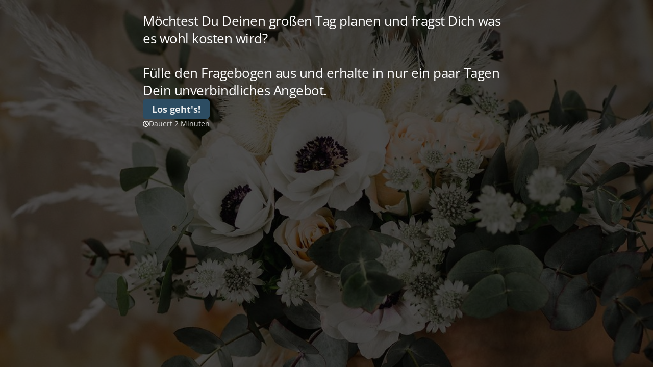

--- FILE ---
content_type: application/x-javascript
request_url: https://renderer-assets.typeform.com/form.063aba9e48ebee64d997.renderer.js
body_size: 88301
content:
/*! Build: 2026-01-23T13:40:39.684Z | Commit: 02687c50afe4bedc4844535f713a7b9182fca625 | Branch: main | App: renderer | Environment: production */
"use strict";(()=>{var _l=(ge,H)=>(H=Symbol[ge])?H:Symbol.for("Symbol."+ge),ks=ge=>{throw TypeError(ge)};var Fs=function(ge,H){this[0]=ge,this[1]=H};var Ir=ge=>{var H=ge[_l("asyncIterator")],r=!1,o,p={};return H==null?(H=ge[_l("iterator")](),o=C=>p[C]=h=>H[C](h)):(H=H.call(ge),o=C=>p[C]=h=>{if(r){if(r=!1,C==="throw")throw h;return h}return r=!0,{done:!1,value:new Fs(new Promise(P=>{var w=H[C](h);w instanceof Object||ks("Object expected"),P(w)}),1)}}),p[_l("iterator")]=()=>p,o("next"),"throw"in H?o("throw"):p.throw=C=>{throw C},"return"in H&&o("return"),p};(self.webpackChunk_typeform_renderer=self.webpackChunk_typeform_renderer||[]).push([[325],{1952:(ge,H,r)=>{function o(u,c){var m=Object.keys(u);if(Object.getOwnPropertySymbols){var b=Object.getOwnPropertySymbols(u);c&&(b=b.filter(function(B){return Object.getOwnPropertyDescriptor(u,B).enumerable})),m.push.apply(m,b)}return m}function p(u){for(var c=1;c<arguments.length;c++){var m=arguments[c]!=null?arguments[c]:{};c%2?o(Object(m),!0).forEach(function(b){C(u,b,m[b])}):Object.getOwnPropertyDescriptors?Object.defineProperties(u,Object.getOwnPropertyDescriptors(m)):o(Object(m)).forEach(function(b){Object.defineProperty(u,b,Object.getOwnPropertyDescriptor(m,b))})}return u}function C(u,c,m){return(c=h(c))in u?Object.defineProperty(u,c,{value:m,enumerable:!0,configurable:!0,writable:!0}):u[c]=m,u}function h(u){var c=P(u,"string");return typeof c=="symbol"?c:c+""}function P(u,c){if(typeof u!="object"||!u)return u;var m=u[Symbol.toPrimitive];if(m!==void 0){var b=m.call(u,c||"default");if(typeof b!="object")return b;throw new TypeError("@@toPrimitive must return a primitive value.")}return(c==="string"?String:Number)(u)}var{injectScript:w}=r(74967),F=(u,c)=>{w({id:"gtag-".concat(u),url:"https://www.googletagmanager.com/gtag/js?id=".concat(u),nonce:c},"head"),window.dataLayer=window.dataLayer||[],window.gtag=window.gtag||function(){window.dataLayer.push(arguments)}},A=()=>window.location.hostname.match(/\\.typeform\\.com/)?".typeform.com":window.location.hostname,j=()=>window.location.protocol==="https:"?"SameSite=None;Secure":"",S=(u,c)=>{var{gtag:m}=window;m("js",new Date),m("config",u,p(p({},c?{client_id:c}:{}),{},{cookie_domain:A(),cookie_flags:j(),transport_type:"beacon"})),m("event","pageview")},O=u=>{var{embedId:c,googleAnalyticsTrackingId:m}=u,b=5e3,B,T=!1,E=M=>{S(m,M),T=!0},y=()=>{B=setTimeout(()=>{E()},b)},I=()=>{var M=D=>{if(D.data.type==="ga-client-id"){var{embedId:ie,gaClientId:ve}=D.data.data,d=ie===c;d&&!T&&E(ve),clearTimeout(B)}};window.addEventListener("message",M)};y(),I()},V=u=>{var{googleAnalyticsTrackingId:c,instanceSharing:m,nonce:b}=u;F(c,b),m?O(u):S(c)};ge.exports={bootGoogleAnalyticsInstanceSharingFeature:O,bootGoogleAnalyticsIntegration:V}},2655:(ge,H,r)=>{r.d(H,{c:()=>o});var o="sticky_footer"},4784:(ge,H,r)=>{r.d(H,{M:()=>d,A:()=>Q});var o=r(7897),p=r(25734),C=r(17771),h=r(92513),P=r(86881),w=r(4477),F=r(57773),A=r(11089),j=r(43388),S=r(46651);function O(x,U){var re=Object.keys(x);if(Object.getOwnPropertySymbols){var de=Object.getOwnPropertySymbols(x);U&&(de=de.filter(function(K){return Object.getOwnPropertyDescriptor(x,K).enumerable})),re.push.apply(re,de)}return re}function V(x){for(var U=1;U<arguments.length;U++){var re=arguments[U]!=null?arguments[U]:{};U%2?O(Object(re),!0).forEach(function(de){(0,o.A)(x,de,re[de])}):Object.getOwnPropertyDescriptors?Object.defineProperties(x,Object.getOwnPropertyDescriptors(re)):O(Object(re)).forEach(function(de){Object.defineProperty(x,de,Object.getOwnPropertyDescriptor(re,de))})}return x}var u=x=>(0,S.jsx)("svg",V(V({width:"16",height:"16",viewBox:"0 0 16 16",xmlns:"http://www.w3.org/2000/svg"},x),{},{children:(0,S.jsx)("path",{fillRule:"evenodd",clipRule:"evenodd",d:"M1.5 8a6.5 6.5 0 1 1 13 0 6.5 6.5 0 0 1-13 0ZM8 0a8 8 0 1 0 0 16A8 8 0 0 0 8 0ZM6.03 4.97a.75.75 0 0 0-1.06 1.06L6.94 8 4.97 9.97a.75.75 0 1 0 1.06 1.06L8 9.06l1.97 1.97a.75.75 0 1 0 1.06-1.06L9.06 8l1.97-1.97a.75.75 0 1 0-1.06-1.06L8 6.94 6.03 4.97Z"})}));const c=u;function m(x,U){var re=Object.keys(x);if(Object.getOwnPropertySymbols){var de=Object.getOwnPropertySymbols(x);U&&(de=de.filter(function(K){return Object.getOwnPropertyDescriptor(x,K).enumerable})),re.push.apply(re,de)}return re}function b(x){for(var U=1;U<arguments.length;U++){var re=arguments[U]!=null?arguments[U]:{};U%2?m(Object(re),!0).forEach(function(de){(0,o.A)(x,de,re[de])}):Object.getOwnPropertyDescriptors?Object.defineProperties(x,Object.getOwnPropertyDescriptors(re)):m(Object(re)).forEach(function(de){Object.defineProperty(x,de,Object.getOwnPropertyDescriptor(re,de))})}return x}var B=x=>(0,S.jsx)("svg",b(b({width:"16",height:"16",viewBox:"0 0 16 16",xmlns:"http://www.w3.org/2000/svg"},x),{},{children:(0,S.jsx)("path",{fillRule:"evenodd",clipRule:"evenodd",d:"M1.5 8a6.5 6.5 0 1 1 13 0 6.5 6.5 0 0 1-13 0ZM8 0a8 8 0 1 0 0 16A8 8 0 0 0 8 0Zm4.058 6.455a.75.75 0 1 0-1.12-.998L7.21 9.637 5.28 7.708a.75.75 0 1 0-1.06 1.06l2.49 2.49a.75.75 0 0 0 1.09-.03l4.258-4.773Z"})}));const T=B;var E=r(32336),y=["dataQa","ref","id","message","role","visible","type","textProps","iconProps","minWidth"];function I(x,U){var re=Object.keys(x);if(Object.getOwnPropertySymbols){var de=Object.getOwnPropertySymbols(x);U&&(de=de.filter(function(K){return Object.getOwnPropertyDescriptor(x,K).enumerable})),re.push.apply(re,de)}return re}function M(x){for(var U=1;U<arguments.length;U++){var re=arguments[U]!=null?arguments[U]:{};U%2?I(Object(re),!0).forEach(function(de){(0,o.A)(x,de,re[de])}):Object.getOwnPropertyDescriptors?Object.defineProperties(x,Object.getOwnPropertyDescriptors(re)):I(Object(re)).forEach(function(de){Object.defineProperty(x,de,Object.getOwnPropertyDescriptor(re,de))})}return x}var D=h.Ay.div.withConfig({displayName:"FeedbackWrapper",componentId:"sc-__sc-15n0ilv-0"})(["background-color:",";border-radius:3px;"," color:#fff;display:inline-flex;gap:8px;align-items:center;",";min-height:",";outline:0;padding-block-start:var(--spacing-50);padding-block-end:var(--spacing-50);padding-inline-start:var(--spacing-100);padding-inline-end:var(--spacing-150);"],x=>{var{backgroundColor:U}=x;return U},x=>{var{minWidth:U=0}=x;return typeof U=="number"?"min-width: ".concat(U,"px;"):"min-width: ".concat(U,";")},x=>{var{isVisible:U}=x;return U?"":"visibility: hidden"},x=>{var{breakpoint:U}=x;return U==="sm"?"32px":"28px"}),ie=h.Ay.div.withConfig({displayName:"IconWrapper",componentId:"sc-__sc-15n0ilv-1"})(["align-self:flex-start;"]),ve=h.Ay.div.withConfig({displayName:"TextWrapper",componentId:"sc-__sc-15n0ilv-2"})(["flex:1;"]),d=function(x){return x.error="error",x.warning="warning",x.correct="correct",x.incorrect="incorrect",x}({}),ce={[d.error]:{iconSvg:j.A,foregroundColor:E.Tj.error_red,backgroundColor:"#F7E6E6"},[d.warning]:{iconSvg:j.A,foregroundColor:E.Tj.warning,backgroundColor:"#FFFAEB"},[d.correct]:{iconSvg:T,foregroundColor:E.Tj.success_green,backgroundColor:"#E3E8D4"},[d.incorrect]:{iconSvg:c,foregroundColor:E.Tj.error_red,backgroundColor:"#F7E6E6"}},te=x=>{var U,re,de,K,R,{dataQa:N,ref:W,id:ne,message:pe="",role:ke="alert",visible:Ue=!1,type:ze=d.error,textProps:Vt,iconProps:Ae,minWidth:X=0}=x,Fe=(0,p.A)(x,y),jt=(0,F.dv)(),tr=(0,A.$E)(),He=(U=ce[ze])===null||U===void 0?void 0:U.iconSvg;return(0,S.jsxs)(D,M(M({backgroundColor:(re=ce[ze])===null||re===void 0?void 0:re.backgroundColor,breakpoint:jt,"data-qa":"".concat(N,"-feedback-wrapper"),isVisible:Ue,minWidth:X,ref:W,tabIndex:tr?0:void 0},Fe),{},{children:[He&&(0,S.jsx)(ie,{children:(0,S.jsx)(w.A,M({color:(de=ce[ze])===null||de===void 0?void 0:de.foregroundColor,svg:(K=ce[ze])===null||K===void 0?void 0:K.iconSvg,boundarySize:3},Ae))}),(0,S.jsx)(ve,{children:(0,S.jsx)(P.Ay,M(M({color:(R=ce[ze])===null||R===void 0?void 0:R.foregroundColor,dataQa:N,id:ne,responsive:!1,role:ke,size:"sizeN1",useDefaultFont:!0},Vt),{},{children:pe}))})]}))};const Q=te},6556:(ge,H,r)=>{r.d(H,{$:()=>C});var o=r(53930),p=r(46618),C=()=>{var h=(0,o.wA)(),P=function(A){var j=arguments.length>1&&arguments[1]!==void 0?arguments[1]:!1,S=arguments.length>2&&arguments[2]!==void 0?arguments[2]:!1;if(j){h((0,p.II)(A,!0,S));return}h((0,p.T1)(A))},w=F=>{h((0,p.II)(F,!1,!1))};return{trackMediaPlay:P,trackAutoplayFailed:w}}},10600:(ge,H,r)=>{r.d(H,{A:()=>d});var o=r(46651),p=r(17771),C=r(92513),h=r(82744),P=r.n(h),w=r(6160),F=r(82779),A,j,S,O,V,u,c;function m(ce,te,Q,x,U,re,de){try{var K=ce[re](de),R=K.value}catch(N){return void Q(N)}K.done?te(R):Promise.resolve(R).then(x,U)}function b(ce){return function(){var te=this,Q=arguments;return new Promise(function(x,U){var re=ce.apply(te,Q);function de(R){m(re,x,U,de,K,"next",R)}function K(R){m(re,x,U,de,K,"throw",R)}de(void 0)})}}function B(ce,te){return te||(te=ce.slice(0)),Object.freeze(Object.defineProperties(ce,{raw:{value:Object.freeze(te)}}))}var T=C.Ay.div.withConfig({displayName:"video__Root",componentId:"sc-1bakyha-0"})(A||(A=B([`
  width: `,`;
  `,`;
  pointer-events: `,`;
  height: `,`;
  container-type: inline-size;
`])),ce=>ce.width,ce=>ce.isCentered?"margin: 0 auto;":"",ce=>ce.isVisible?"auto":"none",ce=>ce.height&&"".concat(ce.height)),E=C.Ay.div.withConfig({displayName:"video__InfoMessageOverlayWrapper",componentId:"sc-1bakyha-1"})(j||(j=B([`
  animation: fadeIn 300ms ease-in;
  position: absolute;
  /* stylelint-disable liberty/use-logical-spec */
  bottom: 72px;
  /* stylelint-enable liberty/use-logical-spec */
  inset-inline-start: 50%;
  transform: translateX(-50%);
  z-index: `,`;
`])),w.f.level4),y=(0,C.AH)(S||(S=B([`
  height: 100%;
`]))),I=(0,C.AH)(O||(O=B([`
  height: 44px;
`]))),M=C.Ay.figure.withConfig({displayName:"video__VideoWrapper",componentId:"sc-1bakyha-2"})(V||(V=B([`
  position: relative;
  width: 100%;
  border-radius: `,`;
  background: `,`;
  margin: 0;
  `,`;
`])),ce=>ce.addFancyBorder&&"20px",ce=>ce.addBackground&&"#000000",ce=>{var{isAudio:te}=ce;return te?I:y}),D=C.Ay.div.withConfig({displayName:"video__VideoIframe",componentId:"sc-1bakyha-3"})(u||(u=B([`
  width: 100%;
  height: 100%;

  `,`;

  iframe {
    width: 100%;
    height: 100%;
  }
`])),ce=>ce.addFancyBorder&&"overflow: hidden; border-radius: 20px"),ie=C.Ay.figcaption.withConfig({displayName:"video__VisuallyHidden",componentId:"sc-1bakyha-4"})(c||(c=B([`
  clip: rect(0 0 0 0);
  clip-path: inset(50%);
  height: 1px;
  overflow: hidden;
  position: absolute;
  white-space: nowrap;
  width: 1px;
`]))),ve=p.forwardRef((ce,te)=>{var{addBackground:Q=!0,addFancyBorder:x=!1,cover:U,infoMessageOverlay:re,hideCaptionsControl:de=!1,autoplay:K,thumbnailTime:R,height:N,id:W,isVideoCentered:ne,isVisible:pe,onLoad:ke=()=>{},onEnded:Ue,onTimeUpdate:ze,onAutoplayFailed:Vt,onLoadedMetadata:Ae,onError:X,onPlay:Fe,paused:jt,scale:tr=1,service:He,playerMetadata:Rt,onHideAction:Kr="destroy",audioMode:Pr=!1}=ce,Gt=(0,F.dv)(),ar=(0,p.useRef)(W),Ke=(0,p.useRef)(null),Tr=(0,p.useRef)(),kt=(0,p.useRef)(He),ue=(0,p.useRef)(R),rn=(0,p.useRef)(de),We=(0,p.useRef)(U),ir=(0,p.useRef)(Fe),pr=(0,p.useRef)(K),Ur=Kr==="destroy",Tt=function(){var Lt=b(function*(){var yr,Zr;(yr=Ke.current)===null||yr===void 0||(Zr=yr.destroy)===null||Zr===void 0||Zr.call(yr),Ke.current=null});return function(){return Lt.apply(this,arguments)}}();(0,p.useImperativeHandle)(te,()=>({player:Ke.current}),[Ke.current]),(0,p.useEffect)(()=>function(){Tt()},[]),(0,p.useEffect)(()=>{if(Tr.current){if(!pe)if(Ur)Tt();else try{var Lt,yr;(Lt=Ke.current)===null||Lt===void 0||(yr=Lt.stop)===null||yr===void 0||yr.call(Lt)}catch(Hr){console.error("\u274C Error stopping video player:",Hr)}var Zr=()=>{var Hr;if(Tt(),Ke.current=P()(Tr.current,He,{id:W,cover:U,hideCaptionsControl:de,autoplay:K,onAutoplayFailed:Vt,onEnded:Ue,onError:X,onLoadedMetadata:Ae,onPlay:Fe,onTimeUpdate:ze,metadata:Rt,thumbnailTime:R,audioMode:Pr}),Ke!=null&&(Hr=Ke.current)!==null&&Hr!==void 0&&Hr.onLoad){var nn;Ke==null||(nn=Ke.current)===null||nn===void 0||nn.onLoad().then(ke)}};if(!Ke.current&&(pe||!Ur))Zr();else if((He!==kt.current||K||W!==ar.current||R!==ue.current||de!==rn.current||U!==We.current||Fe!==ir.current||K!==pr.current)&&pe&&Zr(),We.current=U,kt.current=He,ue.current=R,rn.current=de,ar.current=W,ir.current=Fe,pr.current=K,jt){var xr;Ke==null||(xr=Ke.current)===null||xr===void 0||xr.pause()}}},[U,W,jt,He,Tr,pe,Ur,R,de,K]);var Jr=Gt==="lg"||Gt==="xl"?"".concat(tr*100,"%"):"100%";return(0,o.jsx)(T,{isCentered:ne,isVisible:!0,width:Jr,height:N,children:(0,o.jsxs)(M,{addBackground:Q,addFancyBorder:x,isAudio:Pr,children:[(0,o.jsx)(ie,{as:"figcaption",children:"Video content"}),re&&(0,o.jsx)(E,{role:"status",children:re}),(0,o.jsx)(D,{addFancyBorder:x,"data-qa":"video-".concat(W,"-iframe").concat(pe?"-":"-not-","visible"),ref:Tr})]},W)})});const d=ve},10698:(ge,H,r)=>{r.d(H,{R:()=>P});var o=r(57036),p=r(13332),C=r(64334),h=w=>({enrichment_metadata:{enriched_in_renderer:w}});function*P(){var w=yield(0,o.Lt)(p.IU),{toggle:F,active:A}=w,j=F&&A;if(j){var S=yield(0,o.Lt)(C.m$);return yield(0,o.T1)(h,S)}}},11214:(ge,H,r)=>{r.d(H,{$8:()=>P,$B:()=>w,Ev:()=>h,o8:()=>F});var o=r(68014),p=r(55645),C=A=>A.captcha||{},h=(0,o.Mz)(C,p.mt,(A,j)=>{var{siteKeyV3:S}=A,{spamIdentification:O}=j;return S&&!!O}),P=(0,o.Mz)(C,A=>{var{siteKeyV3:j}=A;return j||void 0}),w=(0,o.Mz)(C,A=>{var{hCaptchaSiteKey:j}=A;return j||void 0}),F=(0,o.Mz)(w,p.mt,(A,j)=>{var{spamIdentification:S}=j;return!!A&&!!S})},13628:(ge,H,r)=>{r.d(H,{p:()=>de});var o=r(46651),p=r(17771),C=r(92513),h=r(31158),P=r(46232),w=r(31064),F=r(87528),A=r(19287),j=["label","children"];function S(K,R){var N=Object.keys(K);if(Object.getOwnPropertySymbols){var W=Object.getOwnPropertySymbols(K);R&&(W=W.filter(function(ne){return Object.getOwnPropertyDescriptor(K,ne).enumerable})),N.push.apply(N,W)}return N}function O(K){for(var R=1;R<arguments.length;R++){var N=arguments[R]!=null?arguments[R]:{};R%2?S(Object(N),!0).forEach(function(W){V(K,W,N[W])}):Object.getOwnPropertyDescriptors?Object.defineProperties(K,Object.getOwnPropertyDescriptors(N)):S(Object(N)).forEach(function(W){Object.defineProperty(K,W,Object.getOwnPropertyDescriptor(N,W))})}return K}function V(K,R,N){return(R=u(R))in K?Object.defineProperty(K,R,{value:N,enumerable:!0,configurable:!0,writable:!0}):K[R]=N,K}function u(K){var R=c(K,"string");return typeof R=="symbol"?R:R+""}function c(K,R){if(typeof K!="object"||!K)return K;var N=K[Symbol.toPrimitive];if(N!==void 0){var W=N.call(K,R||"default");if(typeof W!="object")return W;throw new TypeError("@@toPrimitive must return a primitive value.")}return(R==="string"?String:Number)(K)}function m(K,R){if(K==null)return{};var N,W,ne=b(K,R);if(Object.getOwnPropertySymbols){var pe=Object.getOwnPropertySymbols(K);for(W=0;W<pe.length;W++)N=pe[W],R.indexOf(N)===-1&&{}.propertyIsEnumerable.call(K,N)&&(ne[N]=K[N])}return ne}function b(K,R){if(K==null)return{};var N={};for(var W in K)if({}.hasOwnProperty.call(K,W)){if(R.indexOf(W)!==-1)continue;N[W]=K[W]}return N}var B=p.forwardRef((K,R)=>{var{label:N,children:W}=K,ne=m(K,j),{rendererTokens:{input:pe},brandTheme:ke}=(0,h.D)();return(0,o.jsxs)(w.s,O(O({as:"label",flexDirection:"column",gap:pe.padding.xs,justifyItems:"start"},ne),{},{ref:R,children:[(0,o.jsx)(P.EY,{paddingBottom:pe.padding.sm,fontScale:pe.typeText.label.sm.size,color:(0,A.iL)(pe.typeText.color.label)({theme:{brandTheme:ke}}),children:N}),W]}))});B.displayName="InputLabel";var T=r(53300),E=r(98300),y=["label"],I=["icon","label","forwardedAs","addionalStyles"],M;function D(K,R){var N=Object.keys(K);if(Object.getOwnPropertySymbols){var W=Object.getOwnPropertySymbols(K);R&&(W=W.filter(function(ne){return Object.getOwnPropertyDescriptor(K,ne).enumerable})),N.push.apply(N,W)}return N}function ie(K){for(var R=1;R<arguments.length;R++){var N=arguments[R]!=null?arguments[R]:{};R%2?D(Object(N),!0).forEach(function(W){ve(K,W,N[W])}):Object.getOwnPropertyDescriptors?Object.defineProperties(K,Object.getOwnPropertyDescriptors(N)):D(Object(N)).forEach(function(W){Object.defineProperty(K,W,Object.getOwnPropertyDescriptor(N,W))})}return K}function ve(K,R,N){return(R=d(R))in K?Object.defineProperty(K,R,{value:N,enumerable:!0,configurable:!0,writable:!0}):K[R]=N,K}function d(K){var R=ce(K,"string");return typeof R=="symbol"?R:R+""}function ce(K,R){if(typeof K!="object"||!K)return K;var N=K[Symbol.toPrimitive];if(N!==void 0){var W=N.call(K,R||"default");if(typeof W!="object")return W;throw new TypeError("@@toPrimitive must return a primitive value.")}return(R==="string"?String:Number)(K)}function te(K,R){if(K==null)return{};var N,W,ne=Q(K,R);if(Object.getOwnPropertySymbols){var pe=Object.getOwnPropertySymbols(K);for(W=0;W<pe.length;W++)N=pe[W],R.indexOf(N)===-1&&{}.propertyIsEnumerable.call(K,N)&&(ne[N]=K[N])}return ne}function Q(K,R){if(K==null)return{};var N={};for(var W in K)if({}.hasOwnProperty.call(K,W)){if(R.indexOf(W)!==-1)continue;N[W]=K[W]}return N}function x(K,R){return R||(R=K.slice(0)),Object.freeze(Object.defineProperties(K,{raw:{value:Object.freeze(R)}}))}var U=(0,C.Ay)(P.EY).withConfig({displayName:"input__StyledInput",componentId:"sc-5tch45-0"})(M||(M=x([`
  text-align: start;
  width: 100%;
  `,`

  `,`
`])),T.z,K=>{var{addionalStyles:R}=K;return R}),re=K=>{var{label:R}=K,N=te(K,y);return R?(0,o.jsx)(B,ie({label:R},N)):(0,o.jsx)(p.Fragment,ie({},N))},de=p.forwardRef((K,R)=>{var{icon:N,label:W,forwardedAs:ne="input",addionalStyles:pe}=K,ke=te(K,I),{rendererTokens:{input:Ue}}=(0,h.D)();return(0,o.jsx)(re,{label:W,children:(0,o.jsxs)(w.s,{position:"relative",alignItems:"center",width:"100%",children:[(0,o.jsx)(U,ie(ie({forwardedAs:ne,flexGrow:1,fontScale:Ue.typeText.inputText.size,padding:"0",paddingY:{_:Ue.padding.md.mobile,sm:Ue.padding.md.desktop},paddingRight:N?24:0,addionalStyles:pe},ke),{},{ref:R})),N&&(0,o.jsx)(E.m,{children:(0,o.jsx)(F.l,{icon:N,size:"16"})})]})})});de.displayName="Input"},17163:(ge,H,r)=>{r.d(H,{Kb:()=>ve,kO:()=>te});var o=r(90801),p="cookie",C="cookie_ip",h=r(57036),P=r(37594),w=r(77264),F=r(20633);function A(Q){return"form-submitted-".concat(Q)}function j(Q){var x=parseInt(F.A.get(A(Q))||"")||null;return x===null||isNaN(x)?null:x}function S(Q){return"tf-response-".concat(Q)}function O(Q){try{var x=localStorage.getItem(S(Q));return x?JSON.parse(x):[]}catch(U){return[]}}function V(Q){var x=O(Q);x.push(Date.now()),localStorage.setItem(S(Q),JSON.stringify(x))}function*u(Q,x){var U,re=yield(0,h.T1)(c,Q);if(re.length===0)return!1;var de=(U=x.responsesLimit)!==null&&U!==void 0?U:1;if(!x.period)return re.length>=de;var K=b(x.period);return K===void 0?!1:yield(0,h.T1)(m,de,K,re)}function c(Q){var x=O(Q);if(x.length===0){var U=j(Q);x=U?[U]:[]}return x}function m(Q,x,U){var re=U.findIndex(K=>K>=x),de=re>-1?U.slice(re).length:0;return de>=Q}function b(Q){switch(Q){case"day":return(0,w.startOfToday)().getTime();case"week":return(0,w.startOfWeek)(new Date,{weekStartsOn:0}).getTime();case"month":return(0,w.startOfMonth)(new Date).getTime();case"year":return(0,w.startOfYear)(new Date).getTime();default:return}}function B(Q,x,U,re,de,K,R){try{var N=Q[K](R),W=N.value}catch(ne){return void U(ne)}N.done?x(W):Promise.resolve(W).then(re,de)}function T(Q){return function(){var x=this,U=arguments;return new Promise(function(re,de){var K=Q.apply(x,U);function R(W){B(K,re,de,R,N,"next",W)}function N(W){B(K,re,de,R,N,"throw",W)}R(void 0)})}}function*E(Q,x){var U=yield(0,h.T1)(u,Q,x);return U?!0:yield(0,h.T1)(y,Q)}var y=function(){var Q=T(function*(x){var U="".concat(P.K.apiHost,"/").concat(P.K.endpoints.forms).concat(x,"/").concat(P.K.endpoints.verifyDuplicate),re=yield fetch(U,{method:"POST"});return re.status===200?!1:re.status===409});return function(U){return Q.apply(this,arguments)}}(),I={[p]:u,[C]:E},M=r(35940),D=r(54648),ie=r(13332);function*ve(){yield(0,h.T1)(d),yield(0,h.yJ)({type:D.d6})}function*d(){var Q=yield(0,h.Lt)(M.C);if(Q){var x=I[Q.type];if(x){var U=yield(0,h.Lt)(ie.eM),re=yield(0,h.T1)(x,U,Q);re&&(yield(0,h.yJ)((0,D.St)())),yield(0,h.cH)(ce,U)}}}function*ce(Q){yield(0,h.s)(o.ZF),yield(0,h.T1)(V,Q)}function*te(){var Q=yield(0,h.Lt)(ie.eM);yield(0,h.yJ)((0,D.St)()),yield(0,h.T1)(V,Q)}},20965:(ge,H,r)=>{r.d(H,{A:()=>h,a:()=>p});var o=r(92513),p=(0,o.AH)(["position:absolute;width:1px;height:1px;margin:-1px;border:0;padding:0;clip:rect(0 0 0 0);clip-path:inset(100%);overflow:hidden;"]),C=o.Ay.span.withConfig({displayName:"A11yVisuallyHidden",componentId:"sc-__sc-nyquty-0"})(["",""],p);C.displayName="A11yVisuallyHidden";const h=C},22149:(ge,H,r)=>{r.d(H,{As:()=>A,TA:()=>j,Wh:()=>w,uE:()=>S});var o=r(12036),p=r(55645),C=r(41764),h=r(46226),P=(O,V)=>{var u,c=(0,p.pe)(O,V),m=(u=(0,C.YK)(c))===null||u===void 0?void 0:u[0],b=(m==null?void 0:m.raw)||[],B=m==null?void 0:m.pendingAnswer,T=b.filter(I=>{var M;return(M=I.user)===null||M===void 0?void 0:M.trim()}).length,E=B!==void 0,y=Math.max(1,T+(E?1:0));return{transcript:b,answeredQuestions:T,hasPendingAnswer:E,totalFields:y}},w=(O,V)=>{var u=(0,o.E7)(O,V);return u===h.Tw},F=(O,V)=>{if(!w(O,V))return!1;var u=(0,p.pe)(O,V).value.length!==0,{hasPendingAnswer:c}=P(O,V);return c||!u},A=(O,V)=>F(O,V)?"secondary":"primary",j=(O,V)=>{if(!w(O,V))return{};var{totalFields:u}=P(O,V);return{total_extra_fields:u}},S=(O,V)=>{if(!w(O,V))return{};var{answeredQuestions:u,totalFields:c}=P(O,V);return{extra_fields_answered:"".concat(u,"/").concat(c)}}},24843:(ge,H,r)=>{r.d(H,{A:()=>sn});var o=r(17771),p=r(52515),C=r(57773),h=r(82779),P=r(92513),w=r(10053),F=r(18727),A=r(40854),j=r(1155),S=r(94866),O=r(20965),V=r(57396),u=r(48004),c=r(32336),m=r(11949),b=r(93320),B=r(8075),T=r(46651),E=P.Ay.div.withConfig({displayName:"AttachmentWrapper",componentId:"sc-__sc-1ks3v0d-0"})(["box-sizing:border-box;width:100%;height:100%;display:flex;flex-direction:column;line-height:0;"]),y=500,I=112,M=80,D=720,ie=360,ve=640,d=(0,P.AH)(["height:",";"],k=>{var{hasFixedSize:Y,isCollapsed:ee,isLivePreview:ye}=k;return Y?"".concat(D,"px"):ee?ye?"".concat(ve*.4,"px"):"40dvh":ye?"".concat(ve-M,"px"):"calc(100dvh - ".concat(I,"px)")}),ce=P.Ay.div.withConfig({displayName:"SplitMobileMediaWrapper",componentId:"sc-__sc-1ks3v0d-1"})(["overflow:hidden;&,.mux-player-wrapper{"," transition:",";"," ","}"],d,k=>{var{enableAnimation:Y}=k;return"height ".concat(Y?y:0,"ms ease-in-out")},k=>{var{isLivePreview:Y,hasFixedSize:ee}=k;return!Y&&!ee&&(0,P.AH)(["@media (min-width:","px){height:80dvh;}"],c.D9.sm)},k=>{var{isCollapsed:Y,hasFixedSize:ee,isMobile:ye,isLivePreview:he}=k;return!Y&&ye&&(0,P.AH)(["margin-block-end:",";",""],ee?"calc(100dvh - ".concat(D,"px)"):"".concat(I,"px"),!he&&(0,P.AH)(["@media (min-width:","px){margin-block-end:0;}"],c.D9.sm))}),te=P.Ay.div.withConfig({displayName:"SplitMobileAttachmentWrapper",componentId:"sc-__sc-1ks3v0d-2"})(["height:","px;"],k=>k.height),Q=P.Ay.div.withConfig({displayName:"Root",componentId:"sc-__sc-1ks3v0d-3"})(["",";"],k=>!k.hasApplication&&(0,j.xP)(k.breakpoint,k.layoutType)==="top"?"flex: 1":""),x=P.Ay.div.withConfig({displayName:"StyledDivWrapper",componentId:"sc-__sc-1ks3v0d-4"})(["",""],k=>{var{hasApplication:Y,isMobile:ee}=k;return Y&&ee&&(0,P.AH)(["display:flex;flex-direction:column;"])}),U=P.Ay.div.withConfig({displayName:"ContentWrapper",componentId:"sc-__sc-1ks3v0d-5"})(["",";text-align:",";"],k=>k.hasHorizontalPadding&&(0,j.mX)(k.layoutType,k.layoutPlacement,k.breakpoint),k=>(0,m.b)(k.textAlign)),re=P.Ay.fieldset.withConfig({displayName:"Fieldset",componentId:"sc-__sc-1ks3v0d-6"})(["border:0;padding-block-start:0.01em;padding-block-end:0;padding-inline-start:0;padding-inline-end:0;margin:0;min-width:0;"]);re.displayName="fieldset";var de=o.forwardRef((k,Y)=>{var{hasApplication:ee,attachmentAlt:ye,attachmentBrightness:he=u.wZ,attachmentControls:Ie,attachmentFocalPoint:tt=u.VG,attachmentHref:lt,attachmentScale:Je=1,attachmentType:Jt,blockContentRef:sr,breakpoint:bt,children:Xr,counterContent:ht,description:Er,editingMediaContext:a,enableAnimation:Me=!1,hasAttachmentFixedHeight:Wt,hasBranding:Sn=!1,hasHorizontalPadding:rt=!0,hasNavigationArrows:dn=!1,hasProgress:qr=!1,isActive:wr=!1,isFieldset:Cr,isTitleHidden:na=!1,isVideoPlaying:Ba=!1,layoutPlacement:ha=u.GE.RIGHT,layoutType:fr=u.$1.STACK,shouldMuteAutoplay:pt=!1,onVideoClick:Pe,onPlay:Gn,onAutoplayFailed:un,onMediaEnded:Kt,onMediaTimeUpdate:qt,outerHeight:Gr,pexelsApiKey:wn,removeTopBottonMargins:Ea,required:_a=!1,rootRef:Oa,setEditorCanvasElement:aa,textAlign:ia=u.Fm.LEFT,title:cn,media:xe,mediaPlaceholder:li,isLivePreview:zn=!1,delayInteractionText:si}=k,{t:vn}=(0,V.fN)(),bi=(0,o.useRef)(null),Na=(0,o.useRef)(null),er=(0,u.Tw)(fr,bt),Mt=er===u.nk.STACK.DESKTOP||er===u.nk.STACK.MOBILE,kr=Sn||dn||qr,Cn=bt==="sm",Qa=(0,j.uv)(bt,fr),di=Cn?I/8:8,jn=Qa+di,Pa=(0,j.Ji)(bt,fr,er,Gr,Wt),ui=Cr?re:x,ka=Me?500:0,oa=Me?200:0,zi=Me?300:0,Xa=Me?300:0,Ta="fade";return(0,T.jsxs)(Q,{breakpoint:bt,layoutType:fr,hasApplication:ee,ref:Oa,children:[er===u.nk.SPLIT.MOBILE&&!ee&&(0,T.jsx)(w.Ay,{isVisible:wr,duration:ka,delay:zi,type:Ta,children:xe!=null&&xe.enabled?(0,T.jsx)(ce,{"data-qa":"split-mobile-media-wrapper",enableAnimation:Me,isCollapsed:xe==null?void 0:xe.isCollapsed,isLivePreview:zn,hasFixedSize:Wt,isMobile:Cn,children:(0,T.jsx)(b.A,{disableAnimations:!Me,forceShowTitle:xe.forceShowTitle,href:xe==null?void 0:xe.href,infoMessageOverlay:xe==null?void 0:xe.infoMessageOverlay,isCollapsed:xe.isCollapsed,isLogoVisible:xe.isLogoVisible,isVisible:wr,logoSize:xe==null?void 0:xe.logoSize,mediaPlaceholder:li,metadata:xe==null?void 0:xe.metadata,onEnded:Kt,onLoadedMetadata:xe.onLoadedMetadata,onPlay:Gn,onAutoplayFailed:un,onTimeUpdate:qt,properties:xe==null?void 0:xe.properties,shouldMuteAutoplay:pt,title:xe.title,ref:Y})}):(0,T.jsx)(T.Fragment,{children:!!lt&&(0,T.jsx)(te,{height:Pa,children:(0,T.jsx)(B.O,{brightness:he,cover:!0,children:(0,T.jsx)(S.Ay,{alt:ye,cover:!0,focalPoint:tt,href:lt,isVisible:wr,pexelsApiKey:wn,type:Jt,isVideoPlaying:Ba,onVideoClick:Pe,controls:Ie,editingMediaContext:a,setEditorCanvasElement:aa})})})})}),(0,T.jsx)(U,{breakpoint:bt,hasHorizontalPadding:rt,layoutPlacement:ha,layoutType:fr,textAlign:ia,ref:sr,children:(0,T.jsx)(j.Ay,{noPadding:!0,children:(0,T.jsx)(F.A,{bottom:Ea?0:jn,top:Ea?0:Qa,children:(0,T.jsxs)(ui,{isMobile:Cn,hasApplication:ee,"data-qa":"question-wrapper",children:[Cr&&(0,T.jsxs)(O.A,{as:"legend",children:[ht&&"".concat(vn("a11y.label.question",{number:ht})," "),_a&&(0,T.jsxs)("span",{children:[" ",vn("a11y.label.required")]})]}),er===u.nk.FLOAT.MOBILE&&(0,T.jsx)(w.Ay,{isVisible:wr,duration:ka,delay:oa,type:Ta,children:(0,T.jsx)(F.A,{bottom:(0,j.Tm)(bt,fr),children:(0,T.jsx)(B.O,{brightness:he,cover:!0,children:(0,T.jsx)(S.Ay,{alt:ye,focalPoint:tt,href:lt,isVisible:wr,maxHeight:Pa,pexelsApiKey:wn,type:Jt,isVideoPlaying:Ba,onVideoClick:Pe,controls:Ie,editingMediaContext:a,setEditorCanvasElement:aa})})})}),(0,T.jsxs)("div",{ref:Na,children:[!Cr&&ht&&(0,T.jsxs)(O.A,{children:[vn("a11y.label.question",{number:ht}),na&&_a&&(0,T.jsx)("span",{children:vn("a11y.label.required")})]}),cn,si,Er&&(0,T.jsx)(A.A,{top:c.LG.topBlockDescription,hasFormFooter:kr,children:Er})]}),Mt&&(0,T.jsx)(w.Ay,{isVisible:wr,duration:ka,delay:Xa,type:Ta,children:(0,T.jsx)(E,{children:(0,T.jsx)(F.A,{top:(0,j.XA)(bt,fr),children:(0,T.jsx)(B.O,{brightness:he,cover:!0,children:(0,T.jsx)(S.Ay,{alt:ye,isCentered:ia===u.Fm.CENTER,focalPoint:tt,href:lt,isVisible:wr,maxHeight:Pa,pexelsApiKey:wn,scale:Je,type:Jt,isVideoPlaying:Ba,onVideoClick:Pe,controls:Ie,editingMediaContext:a,setEditorCanvasElement:aa})})})})}),(0,T.jsx)(A.A,{ref:bi,hasApplication:ee,top:c.LG.topBlockContent,children:Xr})]})})})})]})});const K=de;var R=[u.nk.SPLIT.DESKTOP,u.nk.FLOAT.DESKTOP,u.nk.WALLPAPER.DESKTOP,u.nk.WALLPAPER.MOBILE],N=(0,P.i7)(["20%{transform:translateX(3px);}80%{transform:translateX(-3px);}"]),W=(0,P.AH)(["animation:"," 0.15s cubic-bezier(0.36,0.07,0.19,0.97) both infinite;@media (prefers-reduced-motion:reduce){animation:none;}"],N),ne=P.Ay.section.withConfig({displayName:"LayoutWrapper",componentId:"sc-__sc-i7ahj-0"})(["height:100%;display:flex;[dir='rtl'] &&{justify-content:flex-end;}",""],k=>k.isLeftAligned&&`
    justify-content: flex-end;

    [dir='rtl'] && {
      justify-content: flex-start;
    }
  `),pe=P.Ay.div.withConfig({displayName:"Section",componentId:"sc-__sc-i7ahj-1"})(["position:relative;height:100%;width:",";",";display:flex;justify-content:",";flex-direction:column;",";visibility:visible;",";"],k=>k.isHalfWidth?"50%":"100%",k=>k.isShaking&&W,k=>k.isCentered?"center":"flex-start",k=>k.hasTransition?"transition: all 600ms ease;":"",k=>k.isVisible?"":"opacity: 0; visibility: hidden;"),ke=o.forwardRef((k,Y)=>{var{breakpoint:ee,children:ye,dataQa:he,hasTransition:Ie=!1,id:tt,isActive:lt=!1,isShaking:Je,isVisible:Jt=!1,layoutType:sr=u.$1.STACK,layoutPlacement:bt=u.GE.RIGHT,onMouseEnterHandler:Xr,onMouseLeaveHandler:ht}=k,Er=(0,u.Tw)(sr,ee),a=Er===u.nk.FLOAT.DESKTOP||Er===u.nk.SPLIT.DESKTOP,Me=Er!==u.nk.SPLIT.MOBILE;return(0,T.jsx)(ne,{isLeftAligned:bt===u.GE.LEFT,onMouseEnter:Xr,onMouseLeave:ht,children:(0,T.jsx)(pe,{"data-qa":he,"data-qa-block":!0,"data-qa-blockref":tt,hasTransition:Ie,id:tt?"block-".concat(tt):void 0,isCentered:Me,isHalfWidth:a,isShaking:Je,isVisible:Jt,ref:Y,"data-qa-focused":lt,"aria-hidden":!lt,children:ye})})});const Ue=ke;var ze=r(54830),Vt=r(85297),Ae=r(82744),X=r(52121),Fe=r(10600),jt=r(16247),tr=r(6160),He,Rt,Kr,Pr,Gt;function ar(k,Y){return Y||(Y=k.slice(0)),Object.freeze(Object.defineProperties(k,{raw:{value:Object.freeze(Y)}}))}var Ke=16,Tr=16,kt=200,ue=(0,P.i7)(He||(He=ar([`
  from { opacity: 1; }
  to   { opacity: 0; display: none; }
`]))),rn=P.Ay.div.withConfig({displayName:"media-title__Wrapper",componentId:"sc-zr8b0w-0"})(Rt||(Rt=ar([`
  background: linear-gradient(
    180deg,
    rgba(0, 0, 0, 0.5) 40%,
    rgba(0, 0, 0, 0.15) 75%,
    rgba(0, 0, 0, 0) 100%
  );
  position: absolute;
  /* stylelint-disable liberty/use-logical-spec */
  top: 0;
  /* stylelint-enable liberty/use-logical-spec */
  width: 100%;
  z-index: `,`;

  `,`

  `,`
`])),tr.f.level2,k=>{var{$paddingTop:Y}=k;return(0,P.AH)(Kr||(Kr=ar([`
    padding: `,"px ",`px 32px
      `,`px;
  `])),Y,Tr,Tr)},k=>{var{$isHidden:Y,$fadeOutAnimationDuration:ee}=k;return Y&&(0,P.AH)(Pr||(Pr=ar([`
      animation: `," ",`ms ease-out forwards;
    `])),ue,ee)}),We=P.Ay.span.withConfig({displayName:"media-title__CustomContent",componentId:"sc-zr8b0w-1"})(Gt||(Gt=ar([`
  display: block;
  max-width: calc(100% - `,`px);
  font-size: 18px;
  color: #fff;
`])),Tr*2),ir=k=>{var{children:Y,disableAnimations:ee,isLogoVisible:ye=!1,isTitleHidden:he,logoSize:Ie="medium"}=k,tt=ee?0:kt,lt=Ie==="small"?36:Ie==="large"?64:48,Je=ye?lt+Ke:Ke;return(0,T.jsx)(rn,{"aria-hidden":he,"data-qa":"media-title",$fadeOutAnimationDuration:tt,$isHidden:he,$paddingTop:Je,children:(0,T.jsx)(We,{children:Y})})};const pr=ir;var Ur=r(31064),Tt=r(85243),Jr=r(1440),Lt=r(31158),yr=k=>{var{errorTitle:Y,errorDescription:ee}=k,{rendererTokens:ye}=(0,Lt.D)();return(0,T.jsxs)(Ur.s,{flexDirection:"column",alignItems:"center",justifyContent:"center",gap:4,width:"100%",height:"100%",children:[(0,T.jsx)(Tt.i,{size:"24",color:ye.color.red[800]}),(0,T.jsx)(Jr.b,{children:Y}),(0,T.jsx)(Jr.b,{children:ee})]})},Zr;function xr(k,Y){return Y||(Y=k.slice(0)),Object.freeze(Object.defineProperties(k,{raw:{value:Object.freeze(Y)}}))}var Hr=P.Ay.div.withConfig({displayName:"media__PlaceholderWrapper",componentId:"sc-bbcbkq-0"})(Zr||(Zr=xr([`
  height: 100%;
  width: 100%;
  display: flex;
  pointer-events: auto;
`]))),nn=o.forwardRef((k,Y)=>{var ee,{disableAnimations:ye=!1,forceShowTitle:he=!1,href:Ie,infoMessageOverlay:tt,isCollapsed:lt=!1,isLogoVisible:Je=!1,isVisible:Jt=!1,logoSize:sr,mediaPlaceholder:bt,metadata:Xr,onPlay:ht,onEnded:Er,onTimeUpdate:a,onAutoplayFailed:Me,onLoadedMetadata:Wt,properties:Sn,shouldMuteAutoplay:rt,title:dn,errorTitle:qr="There was an error loading this media",errorDescription:wr="Please try again later"}=k,[Cr,na]=(0,o.useState)(!1),[Ba,ha]=(0,o.useState)(!1),fr=(0,h.Ub)(h.zh.smallScreen),{fit:pt,isCaptionsControlHidden:Pe,thumbnailTime:Gn,isAutoplay:un}=Sn!=null?Sn:{},Kt=()=>{if(!(!un||!Jt))return rt?X.MuxPlayerAutoplay.MUTED:X.MuxPlayerAutoplay.UNMUTED},qt=Kt();if(bt)return(0,T.jsx)(Hr,{children:bt});if(!Ie)return(0,T.jsx)(yr,{errorTitle:qr,errorDescription:wr});var Gr=(0,Ae.getVideoProvider)(Ie),wn=(ee=(0,Ae.getVideoId)(Ie))!==null&&ee!==void 0?ee:"";if(!Gr||!wn)return(0,T.jsx)(yr,{errorTitle:qr,errorDescription:wr});var Ea=()=>{na(!0)};if(Cr)return(0,T.jsx)(yr,{errorTitle:qr,errorDescription:wr});var _a=()=>{Me==null||Me()},Oa=function(){var ia=arguments.length>0&&arguments[0]!==void 0?arguments[0]:!1,cn=arguments.length>1&&arguments[1]!==void 0?arguments[1]:!1;ha(!ia||cn),ht==null||ht(ia,cn)};return(0,T.jsxs)(T.Fragment,{children:[dn&&fr&&(0,T.jsx)(pr,{disableAnimations:ye,isLogoVisible:Je,isTitleHidden:!he&&(lt||Ba),logoSize:sr,children:dn}),(0,T.jsx)(Fe.A,{autoplay:qt,service:Gr,id:wn,cover:!pt,hideCaptionsControl:Pe,infoMessageOverlay:tt,thumbnailTime:Gn,isVisible:Jt,isVideoCentered:!0,onHideAction:"stop",height:jt.gh,onError:Ea,onPlay:Oa,onAutoplayFailed:_a,onEnded:Er,onLoadedMetadata:Wt,onTimeUpdate:a,playerMetadata:Xr,ref:Y})]})}),Qn=r(83926),hn=r(36141),Wn=r(10834),or=r(34717),va=r(61113),fa=r(7991),Z=r(87559),fe=r(73795),Te=r(85456),et=r(91488),Ft=r(90606),Se=r(16380),$t=r(82850),Mr=r(97149),Qt=r(12036),ni=r(68014),ai=r(42045),gn=k=>k.portal||ai.ue,pa=(0,ni.Mz)(gn,k=>k.isActive),ya=r(67721),In=r(85731),En=r(76214);function Ya(k){var Y=(0,o.useRef)();return(0,o.useEffect)(()=>{Y.current=k},[k]),Y.current}var xn=k=>{var{blockContentRef:Y,blockRef:ee,canAutoFocus:ye,delayFocus:he=0,isActive:Ie,questionPosition:tt,autoFocusableRef:lt,focusOnContainer:Je=!1}=k,Jt=(0,C.dv)(),sr=Ya(Ie),bt=Jt==="sm",Xr=(0,Se.G)($t.TE),ht=(0,Se.G)(pa),Er=(0,o.useContext)(Mr.A),a=(0,Se.G)(rt=>(0,Qt.m_)(rt,ee)),Me=(0,Se.G)(ya.c),Wt=(0,o.useCallback)(rt=>{(0,En.A)()&&Me?rt.scrollIntoView({block:"nearest",behavior:"smooth"}):(0,In.pW)(rt,he,(0,En.A)())},[he,Me]),Sn=(0,o.useCallback)(()=>{var rt=Y.current,dn=bt&&(0,Z.CI)();if(!(!rt||tt!=="current"||Xr&&a||!ye||ht||Er||(0,In.kA)(rt))){var qr=dn?!sr&&Ie:Ie;qr&&(lt!=null&&lt.current?Wt(lt.current):Je||dn?Wt(rt):(0,In.Ay)(rt,he))}},[Y,tt,bt,Xr,a,ye,ht,Er,sr,Ie,lt,Je,Wt,he]);return Sn},ii=r(2009),oi=r(13332),Ri=r(55645);function mi(){for(var k=arguments.length,Y=new Array(k),ee=0;ee<k;ee++)Y[ee]=arguments[ee];return ye=>{Y.forEach(he=>{if(he){if(typeof he=="function"){he(ye);return}he.current=ye}})}}var $=r(89571),me=null,we=null,De={areUploadsPublic:!0,autosaveProgress:!0,enabled:!0,hideNavigation:!1,isPublic:!0,isTrial:!1,language:"en",modifiable:!1,proSubdomainEnabled:!0,showCookieConsent:!1,showNumberOfSubmissions:!1,showProgressBar:!0,showQuestionNumber:!0,showTimeToComplete:!0,showTypeformBranding:!0,freeFormNavigation:!1,captcha:!1,spamIdentification:!1,enrichmentInRenderer:{toggle:!1,active:!1}},zt={colors:{primary:"#000000",secondary:"#0445AF",button:"#0445AF",buttonContent:"#FFFFFF",background:"#FFFFFF"},hasTransparentButton:!1,font:"System font",fields:{alignment:"left",fontSize:"medium"},screens:{alignment:"center",fontSize:"medium"},roundedCorners:"small"},ur={id:"tys-id",ref:"default_tys",title:`Thanks for completing this typeform
Now *create your own* \u2014 it's free, easy, & beautiful`,type:"thankyou_screen",showButton:!0,buttonLabel:"Create a Typeform"},mr={id:"defaultId",title:"form title",fields:[],theme:zt,settings:De,hidden:{},thankYouScreens:[ur]},Br={id:"ws-id",ref:"ws-ref",title:"Welcome",showButton:!0,buttonLabel:"Start"},$r=r(66115),_r=(k,Y)=>{if(typeof ResizeObserver=="function"){var ee=new ResizeObserver(tt=>{var[lt]=tt,{height:Je}=lt.contentRect;Y(Je)});return ee.observe(k),()=>{ee.disconnect()}}else{var ye=-1,he,Ie=()=>{var{clientHeight:tt}=k;tt!==ye&&(ye=tt,Y(tt)),he=setTimeout(Ie,250)};return Ie(),()=>{clearTimeout(he)}}},an=r(26919),Nr=r(26706),_=r(46618),ae=r(26616),le=r(30287),se=r(44222),Ve=r(46768),Ye="(Video question)",Ut=r(6556),Ht=r(80406),Dt=["withTopSeparation","children","show","disableAnimations"],gr,at,cr,Yt,it,rr,It,On;function Xn(){return Xn=Object.assign?Object.assign.bind():function(k){for(var Y=1;Y<arguments.length;Y++){var ee=arguments[Y];for(var ye in ee)({}).hasOwnProperty.call(ee,ye)&&(k[ye]=ee[ye])}return k},Xn.apply(null,arguments)}function Ja(k,Y){if(k==null)return{};var ee,ye,he=Vr(k,Y);if(Object.getOwnPropertySymbols){var Ie=Object.getOwnPropertySymbols(k);for(ye=0;ye<Ie.length;ye++)ee=Ie[ye],Y.indexOf(ee)===-1&&{}.propertyIsEnumerable.call(k,ee)&&(he[ee]=k[ee])}return he}function Vr(k,Y){if(k==null)return{};var ee={};for(var ye in k)if({}.hasOwnProperty.call(k,ye)){if(Y.indexOf(ye)!==-1)continue;ee[ye]=k[ye]}return ee}function Pn(k,Y){return Y||(Y=k.slice(0)),Object.freeze(Object.defineProperties(k,{raw:{value:Object.freeze(Y)}}))}var Mn=(0,P.AH)(gr||(gr=Pn([`
  opacity: 0.16;
  pointer-events: none;
`]))),La=(0,P.AH)(at||(at=Pn([`
  opacity: 1;
`]))),Tn=P.Ay.div.attrs(k=>{var{isDisabled:Y}=k;return{"data-qa":"delay-interaction-disabled-wrapper",role:"group","aria-disabled":Y?"true":"false",inert:Y?"":void 0}}).withConfig({displayName:"mediacomponents__DelayInteractionDisabledWrapper",componentId:"sc-ze583c-0"})(cr||(cr=Pn([`
  `,`
  `,`
`])),k=>{var{disableAnimations:Y}=k;return!Y&&(0,P.AH)(Yt||(Yt=Pn([`
      transition: opacity 0.2s ease-in-out;
    `])))},k=>{var{isDisabled:Y}=k;return Y?Mn:La}),Da=(0,P.i7)(it||(it=Pn([`
  from {
    height: 32px;
  }
  to {
    height: 0;
  }
`]))),Kn=(0,P.Ay)(or.Ay).withConfig({displayName:"mediacomponents__StyledDelayInteractionText",componentId:"sc-ze583c-1"})(rr||(rr=Pn([`
  line-height: 32px;

  `,`

  `,`
`])),k=>{var{withTopSeparation:Y}=k;return Y&&(0,P.AH)(It||(It=Pn([`
      margin-block: 16px -16px;
    `])))},k=>{var{isExiting:Y}=k;return Y&&(0,P.AH)(On||(On=Pn([`
      opacity: 0;
      animation: `,` 0.2s ease-out forwards;
    `])),Da)}),je=k=>{var{withTopSeparation:Y,children:ee,show:ye=!0,disableAnimations:he=!1}=k,Ie=Ja(k,Dt),[tt,lt]=(0,o.useState)(ye),[Je,Jt]=(0,o.useState)(!1);return(0,o.useEffect)(()=>{if(ye)lt(!0),Jt(!1);else if(he)lt(!1);else{Jt(!0);var sr=setTimeout(()=>{lt(!1)},200);return()=>clearTimeout(sr)}},[ye,he]),tt?o.createElement(Kn,Xn({withTopSeparation:Y,isExiting:Je},Ie),ee):null},Vn=r(46789),on=r(4953),Ia=r(67736),br=r(50008),ot=r(34195),Za=()=>(0,En.A)()&&(0,ya.c)()&&window.location.search.includes("typeform-embed-no-scrollbars=true"),ma,ga,hr;function An(k,Y){return Y||(Y=k.slice(0)),Object.freeze(Object.defineProperties(k,{raw:{value:Object.freeze(Y)}}))}var ba=200,Bn="easeOutCubic",vt=30,ln=30,$a=32;function xt(k){var Y=o.useRef();return o.useEffect(()=>{Y.current=k},[k]),Y.current}var xa=P.Ay.div.withConfig({displayName:"block-scroller__Root",componentId:"sc-1nqcj0x-0"})(ma||(ma=An([`
  width: 100%;
  height: 100%;
  overflow-x: hidden;
  overflow-y: `,`;

  `,`

  &:focus {
    outline: none;
  }
`])),()=>Za()?"hidden":"auto",k=>{var{isScrollbarHidden:Y}=k;return Y&&(0,P.AH)(ga||(ga=An([`
      /* Hide scrollbar for Chrome, Safari and Opera */
      ::-webkit-scrollbar {
        display: none;
      }

      /* Hide scrollbar for IE, Edge and Firefox */
      -ms-overflow-style: none; /* IE and Edge */
      scrollbar-width: none; /* Firefox */
    `])))}),gi=P.Ay.div.withConfig({displayName:"block-scroller__Positioner",componentId:"sc-1nqcj0x-1"})(hr||(hr=An([`
  width: 100%;
  min-height: 100%;
  display: flex;
  flex-direction: column;
  justify-content: center;
`]))),Ma=k=>k?k.scrollTop+ln>=k.scrollHeight-k.clientHeight:!1,ft=k=>k?k.scrollTop-vt<=0:!1,Ot=k=>{var Y,{autoFocusableRef:ee,blockContentRef:ye,blockRef:he,canAutoFocus:Ie,canScrollAndSwipe:tt=!0,children:lt,counterContent:Je,delayFocus:Jt,descriptionText:sr,endAutoScroll:bt=$.A,focusOnContainer:Xr,isActive:ht,isFieldset:Er,isScrollNearTop:a,isScrollTop:Me,layoutType:Wt,onChangeCanSwipe:Sn=$.A,onKeyDown:rt=$.A,onRequireStickyHeader:dn,onScroll:qr=$.A,required:wr,scrolling:Cr,t:na,titleText:Ba,uniqueId:ha}=k,fr=(0,C.dv)(),pt=(0,Se.j)(),Pe=xt(ht),[Gn,un]=(0,o.useState)(void 0),Kt=(0,o.useRef)(null),qt=(0,o.useRef)(null),Gr=(0,Se.G)($t.TE),wn=(0,o.useContext)(Mr.A),Ea=(0,ot.w9)(he),_a=(0,Se.G)(er=>(0,oi.jq)(er)),Oa=(0,Se.G)(pa),aa=(0,Se.G)(er=>(0,Qt.E7)(er,he)),ia=(0,Se.G)(er=>(0,Qt.m_)(er,he)),cn=(0,Se.G)(er=>(0,Nr.q4)(er,he)),[xe]=(0,Se.G)(er=>(0,Qt.Us)(er,he))||[],li=(0,Se.G)(ya.c),zn=()=>{if(!(!Kt.current||!tt)){ht&&(Sn({next:Ma(Kt.current),previous:ft(Kt.current)}),qr(),xe!=null&&xe.enabled&&!cn&&pt((0,_.wU)({ref:he,itemType:"scroll"})));var{scrollTop:er}=Kt.current;Ea(er),er>$a&&a?dn(!0):er<=$a&&!a&&dn(!1)}},si=()=>{ft(Kt.current)||!Kt.current||(Kt.current.scrollTop=0)};(0,o.useEffect)(()=>{Me&&si()},[Me]),(0,o.useEffect)(()=>{!ht&&!wn&&si()},[wn,ht]),(0,o.useEffect)(()=>{var er=cn?y:0;setTimeout(()=>{Kt.current&&ht&&tt&&Sn({next:Ma(Kt.current),previous:ft(Kt.current)})},er)},[ht,cn]),(0,o.useEffect)(()=>{if(ht&&Cr&&Cr.scrollType===hn.T1&&Cr.anchor===Qn._N&&Kt.current){var er=le.A?0:ba,Mt;if((0,Te.mO)(aa)){var kr,Cn=(kr=document.activeElement)===null||kr===void 0?void 0:kr.getBoundingClientRect();Mt=Cn==null?void 0:Cn.top}else Mt=Kt.current.scrollHeight-Kt.current.clientHeight;(0,br.Ay)(Kt.current,"scrollTop",Mt,er,Bn,bt)}},[Cr]);var vn=ye==null||(Y=ye.current)===null||Y===void 0?void 0:Y.clientHeight,bi=fr==="sm",Na=bi&&(0,Z.CI)();return(0,o.useEffect)(()=>{var er=Na?!Pe&&ht:ht;if(er){var Mt,kr;if(un(void 0),!Kt.current||!vn||!ht||Gr&&ia||!Ie||Oa)return;var Cn=Wt?(0,j.uv)(fr,Wt)*c.zA:0,Qa=vn+Cn>Kt.current.clientHeight,di=(ee==null||(Mt=ee.current)===null||Mt===void 0||(Mt=Mt.getBoundingClientRect())===null||Mt===void 0?void 0:Mt.top)&&(ee==null||(kr=ee.current)===null||kr===void 0||(kr=kr.getBoundingClientRect())===null||kr===void 0?void 0:kr.top)>Kt.current.clientHeight,jn=ee!=null&&ee.current?di:!!Qa,Pa=!(0,In.kA)(Kt.current)&&ht&&(Xr||Na||jn),ui=!wn&&!(0,In.kA)(Kt.current);if(!Pa&&!ui)return;if(Pa){un(0),(0,En.A)()&&li?Kt.current.scrollIntoView():(0,In.pW)(Kt.current,Jt,(0,En.A)());return}if(ee!=null&&ee.current){un(0),(0,In.pW)(ee==null?void 0:ee.current,Jt);return}(0,In.Ay)(Kt.current,Jt)}},[ee,Ie,vn,Jt,ht,wn,Gr,Oa,Gn]),o.createElement(xa,{key:"block-scroller-".concat(he),"data-qa":"block-scroller",isScrollbarHidden:_a&&bi,onScroll:zn,onKeyDown:rt,ref:Kt,tabIndex:Gn,"aria-labelledby":Er?(0,fe._7)(ha):void 0},Er&&o.createElement(O.A,{id:(0,fe._7)(ha)},o.createElement("p",null,Je&&na("a11y.label.question",{number:Je}),Ba,wr&&na("a11y.label.required")),o.createElement("p",null,sr)),o.createElement(gi,{ref:qt},lt))};const Qr=Ot;var Li=r(28365),_n=r.n(Li),qn=k=>{var{announceTitle:Y,children:ee,htmlFor:ye,htmlTag:he,id:Ie,required:tt,t:lt}=k,Je=["div","span","legend"].includes(he),Jt=tt&&o.createElement(O.A,null,lt("a11y.label.required"));return o.createElement(or.Ay,{"aria-live":Y?"polite":"off",type:c.go.blockTitle,htmlTag:he==="legend"?"span":he,htmlFor:he==="label"?ye:null,"data-qa":"block-title deep-purple-block-title",role:Je?"heading":null,"aria-level":Je?2:null,id:Ie},ee,Jt)};qn.defaultProps={htmlTag:"span",required:!1,ariaLive:"off"},qn.propTypes={children:_n().any,htmlFor:_n().string,htmlTag:_n().string,id:_n().string,announceTitle:_n().bool,required:_n().bool,t:_n().func.isRequired};const ea=qn;function Ar(){return Ar=Object.assign?Object.assign.bind():function(k){for(var Y=1;Y<arguments.length;Y++){var ee=arguments[Y];for(var ye in ee)({}).hasOwnProperty.call(ee,ye)&&(k[ye]=ee[ye])}return k},Ar.apply(null,arguments)}function Nn(k,Y){var ee=Object.keys(k);if(Object.getOwnPropertySymbols){var ye=Object.getOwnPropertySymbols(k);Y&&(ye=ye.filter(function(he){return Object.getOwnPropertyDescriptor(k,he).enumerable})),ee.push.apply(ee,ye)}return ee}function Xt(k){for(var Y=1;Y<arguments.length;Y++){var ee=arguments[Y]!=null?arguments[Y]:{};Y%2?Nn(Object(ee),!0).forEach(function(ye){ta(k,ye,ee[ye])}):Object.getOwnPropertyDescriptors?Object.defineProperties(k,Object.getOwnPropertyDescriptors(ee)):Nn(Object(ee)).forEach(function(ye){Object.defineProperty(k,ye,Object.getOwnPropertyDescriptor(ee,ye))})}return k}function ta(k,Y,ee){return(Y=Sr(Y))in k?Object.defineProperty(k,Y,{value:ee,enumerable:!0,configurable:!0,writable:!0}):k[Y]=ee,k}function Sr(k){var Y=bn(k,"string");return typeof Y=="symbol"?Y:Y+""}function bn(k,Y){if(typeof k!="object"||!k)return k;var ee=k[Symbol.toPrimitive];if(ee!==void 0){var ye=ee.call(k,Y||"default");if(typeof ye!="object")return ye;throw new TypeError("@@toPrimitive must return a primitive value.")}return(Y==="string"?String:Number)(k)}var ra=o.forwardRef((k,Y)=>{var ee,ye,he,Ie,tt,lt,Je,Jt,sr,bt,Xr,ht,Er,a,{application:Me,attachment:Wt,isBlockListVisible:Sn,blockRef:rt,blockHeightChanging:dn=$.A,children:qr,description:wr,endAutoScroll:Cr,hasBranding:na,hasNavigationArrows:Ba,hasProgress:ha,isActive:fr,isScrollNearTop:pt,isScrollTop:Pe,isShaking:Gn,canAutoFocus:un,delayFocus:Kt=0,layout:qt,listIndexText:Gr,onChangeCanSwipe:wn,onKeyDown:Ea=$.A,onRequireStickyHeader:_a=$.A,onScroll:Oa=$.A,scrolling:aa,suspended:ia,t:cn=l=>l,theme:xe=zt,titleLabelId:li,titleFor:zn,titleTag:si,titleText:vn,titleCounterIcon:bi=Wn.c.ARROW,type:Na,uniqueId:er,validations:Mt={},isVideoPlaying:kr,onVideoClick:Cn,focusOnContainer:Qa=!1,autoFocusableRef:di,blockHeight:jn,footer:Pa,questionPosition:ui}=k,ka=(0,Se.j)(),oa=(0,o.useRef)(null),zi=(0,o.useRef)(null),Xa=(0,o.useRef)(null),Ta=(0,o.useRef)(null),[Vo,Yi]=(0,o.useState)(0),Aa=(0,C.dv)(),Go=(0,h.dv)(),hi=(0,Se.G)(ii.A),Ji=(0,Se.G)(Ri.tT),Zi=(0,Se.G)(oi.b6),wo=(0,Se.G)(et.UL),fn=(0,$r.A)(Aa,qt),uo=(0,se.j)(),Ei=(0,Ve.n)(rt),{trackMediaPlay:Co,trackAutoplayFailed:Sa}=(0,Ut.$)(),jo=(0,o.useRef)(null),Ro=(0,o.useRef)(null),[Lo,ci]=(0,o.useState)(!1),vi=!le.A&&!uo,wa=(0,on.m)(),Do=(0,Se.G)(Nr.pE),Di=(0,ya.c)();(0,p.A)({ref:fr?oa:null,box:"border-box",onResize:l=>{var{height:s=0}=l;if(!(!(oa!=null&&oa.current)||!wa)){var f=jn!==void 0&&jn>0;dn(f?jn:s+to)}}});var{startCountdown:zo,waitForInteraction:co,currentBlockHasDelayInteraction:Oi}=(0,Ht.f)();(0,o.useEffect)(()=>{var l=s=>{var f=s,{blockRef:g}=f.detail;rt===g&&(ci(!0),setTimeout(()=>{var G,J;(G=jo.current)===null||G===void 0||(G=G.player)===null||G===void 0||G.play(),(J=Ro.current)===null||J===void 0||(J=J.player)===null||J===void 0||J.play()},500))};return Vn.z.addEventListener("play-video",l),function(){Vn.z.removeEventListener("play-video",l)}},[]);var vo=co===0,fi=typeof co=="number",Yo=(0,Se.G)(Nr.r8),{shouldRenderBrandWithPulseSurvey:Io}=(0,Ft.V)({brandLogo:xe==null?void 0:xe.logo}),fo=(0,o.useMemo)(()=>Aa==="sm",[Aa]),po=si==="legend",la=fn==null?void 0:fn.type,Ii=fn==null?void 0:fn.placement,$i={scrolling:aa,canAutoFocus:un,canScrollAndSwipe:!window.location.search.match(/typeform-embed-disable-scroll=true/i)},Qi=(0,Se.G)(l=>(0,oi.jq)(l)),[Fa]=(0,Se.G)(l=>(0,Qt.Us)(l,rt))||[],Ce=(0,Se.G)(l=>(0,Nr.q4)(l,rt)),xo=()=>ka((0,_.wU)({ref:rt,itemType:"triggered_by_tf_system"})),Rn=Xt(Xt({},Fa),{},{metadata:Ei,isCollapsed:Ce||(0,En.A)(),properties:Xt(Xt({},Fa==null?void 0:Fa.properties),{},{isAutoplay:Yo&&!Lo&&!uo})}),Xe=(ee=qt==null?void 0:qt.attachment)!==null&&ee!==void 0?ee:Wt,pi=!!(Fa!=null&&Fa.enabled);pi&&($i={scrolling:{scrollType:hn.T1,anchor:Qn.wv},canAutoFocus:Ce,canScrollAndSwipe:$i.canScrollAndSwipe},la=an.O,Ii=u.GE.LEFT),Me&&(la=u.$1.SPLIT,Ii=u.GE.RIGHT,fo&&(la=wa?u.$1.STACK:u.$1.WALLPAPER));var Mo=(ye=Xe==null||(he=Xe.properties)===null||he===void 0?void 0:he.focalPoint)!==null&&ye!==void 0?ye:u.VG,Jo=(Ie=Xe==null||(tt=Xe.properties)===null||tt===void 0?void 0:tt.brightness)!==null&&Ie!==void 0?Ie:u.wZ,xi=(0,u.sY)((lt=xe.fields)===null||lt===void 0?void 0:lt.alignment,la),nt=(Je=fn==null?void 0:fn.type)!==null&&Je!==void 0?Je:u.$1.WALLPAPER,Pi=(0,u.Tw)(nt,Go),yo=Pi===u.nk.SPLIT.DESKTOP||Pi===u.nk.WALLPAPER.DESKTOP||Pi===u.nk.WALLPAPER.MOBILE,mo=(0,o.useMemo)(()=>hi&&!(la===u.$1.SPLIT&&Aa==="sm"),[la,hi,Aa]),Bo=(0,Se.G)(l=>(0,Qt.E7)(l,rt)),qa=!1;if(pi){var Ca,Ti,ei=typeof vn=="string"?vn:(Ca=vn[0])===null||Ca===void 0?void 0:Ca.props.children,Xi=!(ei!=null&&ei.length),go=ei===Ye;qa=Xi||go,Rn=Xt(Xt({},Rn),{},{isLogoVisible:Io,logoSize:xe==null||(Ti=xe.logo)===null||Ti===void 0?void 0:Ti.size},!qa&&{title:vn})}(0,o.useEffect)(()=>{if(Xa.current){Yi(Xa.current.clientHeight);var l=()=>{Xa.current&&Yi(Xa.current.clientHeight)};return window.addEventListener("resize",l,!0),()=>window.removeEventListener("resize",l,!0)}},[(Jt=Xa.current)===null||Jt===void 0?void 0:Jt.clientHeight]);var Zo="header-counter-".concat(rt),qi=Sn&&(fr||!(0,Z.CI)()),Ai=(0,fa.BL)(Ji,rt)&&!!Gr,ja=Ai?"".concat(Gr,"."):Gr,eo={counterId:Zo,counterIcon:Ai?null:bi,counterColor:xe==null||(sr=xe.colors)===null||sr===void 0?void 0:sr.secondary,counterContent:ja},_o=fi?"".concat(cn("video-question.delay-interaction.instruction-ready.text")," ").concat(co):cn("video-question.delay-interaction.instruction-watch.text"),bo=Oi&&!vo,ho=(0,o.useMemo)(()=>{var l,s;return(l=xe.logo)!==null&&l!==void 0&&l.size?(0,va.I)((s=xe.logo)===null||s===void 0?void 0:s.size,Aa):0},[(bt=xe.logo)===null||bt===void 0?void 0:bt.size,Aa]),to=mo?8*ho:0;(0,o.useEffect)(()=>{if(fr&&Ta!==null&&Ta!==void 0&&Ta.current&&!wa)return _r(Ta.current,l=>{var s=jn!==void 0&&jn>0;dn(s?jn:l+to)})},[fr,Ta,jn,Me,Aa,wa]);var Mi=!Do,Bt=function(){var s=arguments.length>0&&arguments[0]!==void 0?arguments[0]:!1,f=arguments.length>1&&arguments[1]!==void 0?arguments[1]:!1;Co(rt,s,f),!(s&&!f)&&(s||ka((0,_.FO)()),Oi&&!fi&&zo())},No=()=>{Sa(rt)},ro=(0,o.useCallback)(l=>{wa&&(l&&pt?ka((0,Ia.q)(!0)):!l&&!pt&&ka((0,Ia.q)(!1)))},[ka,pt,wa]),{setCurrentMediaProgress:Bi}=(0,ae.Z)(),$o=xn({blockContentRef:oa,blockRef:rt,canAutoFocus:un,delayFocus:Kt,isActive:fr,questionPosition:ui,autoFocusableRef:di,focusOnContainer:Qa});if(wa){var no,Ua,_i,Ni,ao,Eo,ki,Oo,ti,Qo={quote:"quotation",arrow:"number"};return o.createElement(ze.vN,{mediaHasFixedSize:Di,isMediaCollapsed:pi?Rn.isCollapsed:!0,isLivePreview:Qi,"data-qa":ia?"loading-block-skeleton":"blocktype-".concat(Na," deep-purple-blocktype-").concat(Na),blockRef:rt,layoutType:la,layoutPlacement:Ii,contentAlignment:(0,Te.mO)(Bo)?u.Fm.LEFT:xi,fieldsetRef:mi(Y,oa),position:ui,onAnimationComplete:$o,onKeyDown:Ea,onChangeCanSwipe:wn,canScrollAndSwipe:$i.canScrollAndSwipe,mediaType:Xe==null?void 0:Xe.type,media:Me?qr:Xe?o.createElement(Vt.o3,{isVisible:!0,brightness:Xe==null||(no=Xe.properties)===null||no===void 0?void 0:no.brightness,focalPoint:Xe==null||(Ua=Xe.properties)===null||Ua===void 0?void 0:Ua.focalPoint,alt:Xe==null||(_i=Xe.properties)===null||_i===void 0?void 0:_i.description,cover:(fn==null?void 0:fn.type)!=="stack"&&(fn==null?void 0:fn.type)!=="float",isCentered:xi==="center",isHighDefinition:yo,pexelsApiKey:"563492ad6f9170000100000155494c9d9440421cbf19eb5eaac4615e",href:Xe==null?void 0:Xe.href,scale:Xe==null?void 0:Xe.scale,type:Xe==null?void 0:Xe.type,isVideoPlaying:kr,onVideoClick:Cn}):pi?o.createElement(nn,{ref:Ro,disableAnimations:!vi,forceShowTitle:Rn.forceShowTitle,href:(Ni=Rn)===null||Ni===void 0?void 0:Ni.href,infoMessageOverlay:(ao=Rn)===null||ao===void 0?void 0:ao.infoMessageOverlay,isCollapsed:Rn.isCollapsed,isLogoVisible:Rn.isLogoVisible,isVisible:fr,logoSize:(Eo=Rn)===null||Eo===void 0?void 0:Eo.logoSize,metadata:(ki=Rn)===null||ki===void 0?void 0:ki.metadata,onEnded:xo,onLoadedMetadata:Rn.onLoadedMetadata,onPlay:Bt,onAutoplayFailed:No,onTimeUpdate:Bi,properties:(Oo=Rn)===null||Oo===void 0?void 0:Oo.properties,shouldMuteAutoplay:Mi,title:Rn.title}):void 0},o.createElement(ze.vN.Header,{onScrollThreshold:ro},o.createElement(ze.vN.Title,Ar({labels:{requiredLabel:cn("a11y.label.required"),questionPrefixLabel:cn("a11y.label.question",{number:ja})},isRequired:Mt==null?void 0:Mt.required},Zi?{prefixContent:ja,prefixKind:Qo[eo.counterIcon]||"letter"}:{}),vn),!wr||pi?void 0:o.createElement(ze.vN.Description,{"data-qa":"block-description"},wr),o.createElement(je,{withTopSeparation:!qa,color:(ti=xe.colors)===null||ti===void 0?void 0:ti.secondary,show:Oi&&!vo,disableAnimations:!vi},_o)),!Me&&qr&&o.createElement(ze.vN.Answer,{disableInteraction:bo},qr),Pa&&o.createElement(ze.vN.Actions,{disableInteraction:bo},Pa))}return o.createElement(Ue,{layoutType:la,breakpoint:Aa,dataQa:ia?"loading-block-skeleton":"blocktype-".concat(Na," deep-purple-blocktype-").concat(Na),hasTransition:!0,id:rt,isActive:fr,isShaking:fr&&Gn,isVisible:qi,ref:mi(Y,Xa),layoutPlacement:Ii},o.createElement(Qr,Ar({blockRef:rt,endAutoScroll:Cr,isActive:fr,onChangeCanSwipe:wn,onRequireStickyHeader:_a,onScroll:Oa,onKeyDown:Ea,isFieldset:po,isScrollNearTop:pt,isScrollTop:Pe,focusOnContainer:Qa,required:Mt==null?void 0:Mt.required,t:cn,titleText:vn,descriptionText:wr,uniqueId:er},Zi?{counterContent:ja}:{},{blockContentRef:zi,delayFocus:Kt,autoFocusableRef:di,layoutType:la},$i),mo&&o.createElement(F.A,{top:ho}),o.createElement(K,Ar({hasApplication:!!Me,attachmentBrightness:Jo,attachmentFocalPoint:Mo,attachmentHref:Xe==null?void 0:Xe.href,attachmentType:Xe==null?void 0:Xe.type,attachmentScale:Xe==null?void 0:Xe.scale,attachmentAlt:Xe==null||(Xr=Xe.properties)===null||Xr===void 0?void 0:Xr.description,isLivePreview:Qi,media:Rn,onAutoplayFailed:No,shouldMuteAutoplay:Mi,hasAttachmentFixedHeight:Di,breakpoint:Aa,description:!wr||pi?void 0:o.createElement(or.Ay,{id:(0,fe.un)(er),align:xi,type:c.go.blockDescription,color:xe==null||(ht=xe.colors)===null||ht===void 0?void 0:ht.primary,htmlTag:"p",dataQa:"block-description",breakText:!0},wr),enableAnimation:vi,hasBranding:na,hasNavigationArrows:Ba,hasProgress:ha,isActive:fr,isFieldset:po,layoutType:la,pexelsApiKey:"563492ad6f9170000100000155494c9d9440421cbf19eb5eaac4615e",outerHeight:Vo,removeTopBottonMargins:wo,required:Mt==null?void 0:Mt.required,textAlign:(0,Te.mO)(Bo)?u.Fm.LEFT:xi,title:o.createElement(Wn.A,Ar({title:o.createElement(ea,{required:Mt==null?void 0:Mt.required,t:cn,id:li,htmlFor:zn,htmlTag:si},vn),color:xe==null||(Er=xe.colors)===null||Er===void 0?void 0:Er.primary,required:!qa&&(Mt==null?void 0:Mt.required),textAlign:xi,isTitleHidden:qa},Zi?eo:{})),delayInteractionText:o.createElement(je,{withTopSeparation:!qa,color:(a=xe.colors)===null||a===void 0?void 0:a.secondary,show:Oi&&!vo,disableAnimations:!vi},_o),isVideoPlaying:kr,onVideoClick:Cn,onPlay:Bt,onMediaEnded:xo},Zi&&ja?{counterContent:ja}:{},{onMediaTimeUpdate:Bi,blockContentRef:zi,rootRef:Ta,isTitleHidden:qa,ref:jo}),o.createElement(Tn,{isDisabled:bo,disableAnimations:!vi},qr)),mo&&o.createElement(F.A,{top:ho})))});ra.displayName="BlockWrapper";const sn=ra},26616:(ge,H,r)=>{r.d(H,{Z:()=>C});var o=r(53930),p=r(46618),C=()=>{var h=(0,o.wA)(),P=w=>{var{currentTime:F,videoDuration:A}=w,j=F?parseInt((100*F/A).toFixed(0)):0;h((0,p.gc)({mediaProgress:j}))};return{setCurrentMediaProgress:P}}},26706:(ge,H,r)=>{r.d(H,{Cw:()=>A,dJ:()=>j,pE:()=>O,pH:()=>S,q4:()=>F,r8:()=>V});var o=r(12036),p=r(56663),C=r(49180),h=r(32705),P=u=>{var c;return(c=u.media)===null||c===void 0?void 0:c.ui},w=(u,c)=>{var m=P(u);return m&&m[c]},F=(u,c)=>{var[m]=(0,o.Us)(u,c)||[],b=w(u,c);return!!(m!=null&&m.enabled)&&!!(b!=null&&b.collapsed)},A=(u,c)=>{var[m]=(0,o.Us)(u,c)||[];return!!(m!=null&&m.enabled)},j=u=>u.media.tracking.mediaProgress,S=(u,c)=>{var m=w(u,c);return m==null?void 0:m.waitForInteraction},O=u=>u.media.hasVideoQuestionBeenPlayed,V=u=>(0,h.n)(u,p.Ad)===C.Gt},26919:(ge,H,r)=>{r.d(H,{O:()=>p});var o=r(48004),p=o.$1.SPLIT},27544:(ge,H,r)=>{r.d(H,{E:()=>T});var o=r(46651),p=r(17771),C=r(31064),h=r(31158),P=r(28887),w=r(85243),F=r(87528),A=r(46232),j=r(19287),S=["kind","children","icon"];function O(E,y){var I=Object.keys(E);if(Object.getOwnPropertySymbols){var M=Object.getOwnPropertySymbols(E);y&&(M=M.filter(function(D){return Object.getOwnPropertyDescriptor(E,D).enumerable})),I.push.apply(I,M)}return I}function V(E){for(var y=1;y<arguments.length;y++){var I=arguments[y]!=null?arguments[y]:{};y%2?O(Object(I),!0).forEach(function(M){u(E,M,I[M])}):Object.getOwnPropertyDescriptors?Object.defineProperties(E,Object.getOwnPropertyDescriptors(I)):O(Object(I)).forEach(function(M){Object.defineProperty(E,M,Object.getOwnPropertyDescriptor(I,M))})}return E}function u(E,y,I){return(y=c(y))in E?Object.defineProperty(E,y,{value:I,enumerable:!0,configurable:!0,writable:!0}):E[y]=I,E}function c(E){var y=m(E,"string");return typeof y=="symbol"?y:y+""}function m(E,y){if(typeof E!="object"||!E)return E;var I=E[Symbol.toPrimitive];if(I!==void 0){var M=I.call(E,y||"default");if(typeof M!="object")return M;throw new TypeError("@@toPrimitive must return a primitive value.")}return(y==="string"?String:Number)(E)}function b(E,y){if(E==null)return{};var I,M,D=B(E,y);if(Object.getOwnPropertySymbols){var ie=Object.getOwnPropertySymbols(E);for(M=0;M<ie.length;M++)I=ie[M],y.indexOf(I)===-1&&{}.propertyIsEnumerable.call(E,I)&&(D[I]=E[I])}return D}function B(E,y){if(E==null)return{};var I={};for(var M in E)if({}.hasOwnProperty.call(E,M)){if(y.indexOf(M)!==-1)continue;I[M]=E[M]}return I}var T=p.forwardRef((E,y)=>{var{kind:I="critical",children:M,icon:D}=E,ie=b(E,S),{rendererTokens:{notification:ve},brandTheme:d,themeVariant:ce}=(0,h.D)(),te={success:P.S,critical:w.i,caution:w.i}[I],Q=(0,j.E2)(ve.color[I][ce].bg),x=(0,j.E2)(ve.color[I][ce].outline);return(0,o.jsxs)(C.s,V(V({width:"fit-content",borderRadius:ve.roundness[(d==null?void 0:d.rounded_corners)||"small"],borderWidth:1,borderStyle:"solid",borderColor:"rgba(".concat(x,", ").concat(ve.color.opacity.outline,")"),backgroundColor:"rgba(".concat(Q,", ").concat(ve.color.opacity.bg,")"),color:ve.color[I][ce].text,paddingX:ve.padding.lg,paddingY:ve.padding.sm,gap:ve.padding.sm},ie),{},{ref:y,children:[(0,o.jsx)(F.l,{icon:D||te,size:"16"}),(0,o.jsx)(A.EY,{fontScale:ve.text.size,paddingX:ve.padding.xxs,children:M})]}))})},28022:(ge,H,r)=>{r.d(H,{O:()=>p});var o=r(90801);function p(C,h){return{type:o.oV,payload:{blockRef:C,show:h}}}},28887:(ge,H,r)=>{r.d(H,{S:()=>V});var o=r(46651),p=r(17771),C=r(31158),h=["size"];function P(u,c){var m=Object.keys(u);if(Object.getOwnPropertySymbols){var b=Object.getOwnPropertySymbols(u);c&&(b=b.filter(function(B){return Object.getOwnPropertyDescriptor(u,B).enumerable})),m.push.apply(m,b)}return m}function w(u){for(var c=1;c<arguments.length;c++){var m=arguments[c]!=null?arguments[c]:{};c%2?P(Object(m),!0).forEach(function(b){F(u,b,m[b])}):Object.getOwnPropertyDescriptors?Object.defineProperties(u,Object.getOwnPropertyDescriptors(m)):P(Object(m)).forEach(function(b){Object.defineProperty(u,b,Object.getOwnPropertyDescriptor(m,b))})}return u}function F(u,c,m){return(c=A(c))in u?Object.defineProperty(u,c,{value:m,enumerable:!0,configurable:!0,writable:!0}):u[c]=m,u}function A(u){var c=j(u,"string");return typeof c=="symbol"?c:c+""}function j(u,c){if(typeof u!="object"||!u)return u;var m=u[Symbol.toPrimitive];if(m!==void 0){var b=m.call(u,c||"default");if(typeof b!="object")return b;throw new TypeError("@@toPrimitive must return a primitive value.")}return(c==="string"?String:Number)(u)}function S(u,c){if(u==null)return{};var m,b,B=O(u,c);if(Object.getOwnPropertySymbols){var T=Object.getOwnPropertySymbols(u);for(b=0;b<T.length;b++)m=T[b],c.indexOf(m)===-1&&{}.propertyIsEnumerable.call(u,m)&&(B[m]=u[m])}return B}function O(u,c){if(u==null)return{};var m={};for(var b in u)if({}.hasOwnProperty.call(u,b)){if(c.indexOf(b)!==-1)continue;m[b]=u[b]}return m}var V=p.forwardRef((u,c)=>{var{size:m="12"}=u,b=S(u,h),{brandTheme:B}=(0,C.D)(),T=(B==null?void 0:B.rounded_corners)||"small";return m==="12"&&T==="small"?(0,o.jsx)("svg",w(w({width:"12",height:"12",viewBox:"0 0 12 12",xmlns:"http://www.w3.org/2000/svg"},b),{},{ref:c,children:(0,o.jsx)("path",{fill:"currentColor",d:"M10.134 2.02a.75.75 0 1 1 1.119.999l-6.21 6.96a.75.75 0 0 1-1.09.031L.776 6.834l-.051-.057A.75.75 0 0 1 1.78 5.722l.057.052 2.615 2.614z"})})):m==="12"&&T==="large"?(0,o.jsx)("svg",w(w({width:"12",height:"12",viewBox:"0 0 12 12",xmlns:"http://www.w3.org/2000/svg"},b),{},{ref:c,children:(0,o.jsx)("path",{fill:"currentColor",d:"M10.134 2.02a.75.75 0 1 1 1.119.999l-6.21 6.96a.75.75 0 0 1-1.09.031L.776 6.834l-.051-.057A.75.75 0 0 1 1.78 5.722l.057.052 2.615 2.614z"})})):m==="16"&&T==="none"?(0,o.jsx)("svg",w(w({width:"16",height:"16",viewBox:"0 0 16 16",xmlns:"http://www.w3.org/2000/svg"},b),{},{ref:c,children:(0,o.jsx)("path",{fill:"currentColor",d:"M15.316 3.3 6.01 13.731.682 8.405l1.06-1.06 4.204 4.203 8.251-9.247z"})})):m==="12"&&T==="none"?(0,o.jsx)("svg",w(w({width:"12",height:"12",viewBox:"0 0 12 12",xmlns:"http://www.w3.org/2000/svg"},b),{},{ref:c,children:(0,o.jsx)("path",{fill:"currentColor",d:"m11.752 2.46-7.237 8.112L.246 6.304l1.06-1.061.53.53 2.616 2.615 6.18-6.927z"})})):m==="16"&&T==="small"?(0,o.jsx)("svg",w(w({width:"16",height:"16",viewBox:"0 0 16 16",xmlns:"http://www.w3.org/2000/svg"},b),{},{ref:c,children:(0,o.jsx)("path",{fill:"currentColor",d:"M13.698 2.86a.75.75 0 1 1 1.12.999l-8.28 9.28a.75.75 0 0 1-1.09.031L1.211 8.935l-.052-.057a.75.75 0 0 1 1.056-1.055l.056.051 3.674 3.674z"})})):m==="16"&&T==="large"?(0,o.jsx)("svg",w(w({width:"16",height:"16",viewBox:"0 0 16 16",xmlns:"http://www.w3.org/2000/svg"},b),{},{ref:c,children:(0,o.jsx)("path",{fill:"currentColor",d:"M13.698 2.86a.75.75 0 0 1 1.12.999l-8.28 9.28a.75.75 0 0 1-1.09.031L1.211 8.935l-.052-.057a.75.75 0 0 1 1.056-1.055l.056.051 3.674 3.674z"})})):null})},30893:(ge,H,r)=>{r.d(H,{A:()=>o});class o extends Error{constructor(C,h,P){super("".concat(C,": ").concat(h)),this.code=C,this.description=h,this.details=P}}},36141:(ge,H,r)=>{r.d(H,{K1:()=>C,T1:()=>p});var o="block",p="recenter",C="choice"},37255:(ge,H,r)=>{r.d(H,{A:()=>p});var o=r(17771);function p(C,h){var P=(0,o.useRef)(!1);(0,o.useEffect)(()=>{var w;return P.current?w=C():P.current=!0,w},h)}},38030:(ge,H,r)=>{r.r(H),r.d(H,{default:()=>Nr,getCustomRedirectUrl:()=>an});var o=r(53930),p=r(49350),C=r(57773),h=r(91488),P=r(16492),w=r(7280),F=r(88358),A=r(77917),j=r(55645),S=r(13332),O=r(2009),V=_=>!!_.form.outcome,u=_=>_.form.hidden&&Object.keys(_.form.hidden).includes("utm_source"),c=r(38067),m=r(89091),b=r(70921),B=r(68014),T=r(67570),E=r(84299),y=r(12036),I=(0,B.Mz)(T.NX,E.WV,y.G4,j.oo,(_,ae,le,se)=>{if(!le)return!1;var Ve=_.isComplete&&_.isSuccess;if(!Ve)return!1;if(ae){if(ae.stripeElementState){var{complete:Ye=!1,empty:Ut=!0,error:Ht,value:Dt}=ae.stripeElementState;return Dt.type==="card"?Ye&&!Ut&&!Ht:Ye&&!Ht}return!1}return!se||se.length===0,!1}),M=function(_){return _.RELOAD="reload",_.REDIRECT="redirect",_.REDIRECT_DEFAULT="default_redirect",_}({}),D=r(17771),ie=r(52515),ve=r(85764),d=r(54830),ce=r(85297),te=r(23036),Q=r(1440),x=r(31064),U=r(18161),re=r(55459),de=r(34717),K=r(11190),R=r(10053),N=r(87559),W=r(26405),ne=r(32336),pe=r(13615),ke=r(44222),Ue=r(82779),ze=r(55493),Vt=r(2347),Ae=r(7968),X=r(46651),Fe=()=>(0,X.jsxs)("svg",{height:"32",version:"1",width:"32",xmlns:"http://www.w3.org/2000/svg",children:[(0,X.jsxs)("g",{clipPath:"url(#clip0_2968_21729)",children:[(0,X.jsx)("rect",{width:"32",height:"31.9986",rx:"4",fill:"#0866FF"}),(0,X.jsx)("path",{d:"M22.2667 20.8891L23.1645 15.9997H17.9384V14.2706C17.9384 11.6868 18.9521 10.693 21.5756 10.693C22.3905 10.693 23.0464 10.7129 23.4241 10.7526V6.32036C22.7085 6.12157 20.9595 5.92285 19.9458 5.92285C14.5993 5.92285 12.1348 8.44701 12.1348 13.8929V15.9997H8.83545V20.8891H12.1348V31.9998C14 31.9998 16 31.9998 17.9384 31.9998V20.8891H22.2667Z",fill:"white"})]}),(0,X.jsx)("defs",{children:(0,X.jsx)("clipPath",{id:"clip0_2968_21729",children:(0,X.jsx)("rect",{width:"32",height:"31.9986",rx:"4",fill:"white"})})})]});const jt=Fe;var tr=()=>(0,X.jsx)("svg",{height:"32",version:"1",width:"32",xmlns:"http://www.w3.org/2000/svg",children:(0,X.jsxs)("g",{fill:"none",children:[(0,X.jsx)("rect",{width:"32",height:"31.9986",rx:"4",fill:"black"}),(0,X.jsx)("path",{d:"M17.9047 14.4696L25.3513 6H23.5873L17.1187 13.3525L11.956 6H6L13.8087 17.1194L6 25.9999H7.764L14.5907 18.2338L20.044 25.9999H26M8.40067 7.30158H11.1107L23.586 24.7623H20.8753",fill:"white"})]})});const He=tr;var Rt=()=>(0,X.jsxs)("svg",{height:"32",version:"1",width:"32",xmlns:"http://www.w3.org/2000/svg",children:[(0,X.jsx)("rect",{width:"32",height:"31.9986",rx:"4",fill:"#0A66C2"}),(0,X.jsx)("path",{d:"M27.2731 27.2727H22.4628V18.9258C22.4628 16.4634 21.4157 15.7037 20.065 15.7037C18.6381 15.7037 17.2381 16.7773 17.2381 18.9869V27.2727H12.4279V11.9906H17.0541V14.1073H17.1159C17.5811 13.1664 19.206 11.5608 21.6886 11.5608C24.3726 11.5608 27.2731 13.1523 27.2731 17.821V27.2727ZM7.13299 9.86094C5.60042 9.86094 4.3595 8.69566 4.3595 7.09999C4.3595 5.50486 5.60042 4.33691 7.13299 4.33691C8.66487 4.33691 9.9058 5.50486 9.9058 7.09999C9.9058 8.69566 8.66487 9.86094 7.13299 9.86094ZM9.53774 27.2608H4.72753V11.9782H9.53774V27.2608Z",fill:"white"})]});const Kr=Rt;var Pr=[{name:"Facebook",icon:D.createElement(jt,null),link:"https://www.facebook.com/sharer/sharer.php?u=",utmSource:"facebook"},{name:"X",icon:D.createElement(He,null),link:"https://www.x.com/intent/post?url=",utmSource:"x"},{name:"LinkedIn",icon:D.createElement(Kr,null),link:"https://www.linkedin.com/shareArticle?url=",utmSource:"linkedin"}];const Gt=Pr;var ar=r(82905),Ke=r(90728),Tr=r(5884),kt=r(55345),ue=r(76214),rn=r(45401),We=r(67721),ir=r(67121),pr=r(66115),Ur=r(72539),Tt=r(86300),Jr=r(46055),Lt=r(48004),yr=r(30287),Zr=r(54827),xr=r(95853),Hr=r(18727),nn=r(4953),Qn=r(47277),hn=r(94705),Wn=r(28365),or=r.n(Wn),va=r(92513),fa=r(57396),Z=r(4477),fe=_=>{var{layoutType:ae,onClick:le=N.lQ,providers:se=[],textAlign:Ve}=_,Ye,{t:Ut}=(0,fa.fN)(),Ht=(0,va.DP)(),Dt=Ve||(0,Lt.sY)(Ht==null||(Ye=Ht.screens)===null||Ye===void 0?void 0:Ye.alignment,ae),{center:gr,start:at}=xr.xH;return(0,X.jsx)(xr.Ay,{position:Dt===Lt.Fm.CENTER?gr:at,space:1,children:se.map((cr,Yt)=>{var{icon:it,link:rr,name:It}=cr,On=Ut("thankyou-screen.social-icon.title",{name:It});return(0,X.jsx)("a",{"aria-label":On,href:rr,onClick:()=>le(It),rel:"noopener noreferrer",target:"_blank",title:On,children:(0,X.jsx)(Z.A,{"aria-hidden":"true",svg:it})},"social-icons-".concat(Yt))})})};const Te=fe;var et=r(10927),Ft=["link","utmSource"];function Se(_,ae){var le=Object.keys(_);if(Object.getOwnPropertySymbols){var se=Object.getOwnPropertySymbols(_);ae&&(se=se.filter(function(Ve){return Object.getOwnPropertyDescriptor(_,Ve).enumerable})),le.push.apply(le,se)}return le}function $t(_){for(var ae=1;ae<arguments.length;ae++){var le=arguments[ae]!=null?arguments[ae]:{};ae%2?Se(Object(le),!0).forEach(function(se){Mr(_,se,le[se])}):Object.getOwnPropertyDescriptors?Object.defineProperties(_,Object.getOwnPropertyDescriptors(le)):Se(Object(le)).forEach(function(se){Object.defineProperty(_,se,Object.getOwnPropertyDescriptor(le,se))})}return _}function Mr(_,ae,le){return(ae=Qt(ae))in _?Object.defineProperty(_,ae,{value:le,enumerable:!0,configurable:!0,writable:!0}):_[ae]=le,_}function Qt(_){var ae=ni(_,"string");return typeof ae=="symbol"?ae:ae+""}function ni(_,ae){if(typeof _!="object"||!_)return _;var le=_[Symbol.toPrimitive];if(le!==void 0){var se=le.call(_,ae||"default");if(typeof se!="object")return se;throw new TypeError("@@toPrimitive must return a primitive value.")}return(ae==="string"?String:Number)(_)}function ai(_,ae){if(_==null)return{};var le,se,Ve=gn(_,ae);if(Object.getOwnPropertySymbols){var Ye=Object.getOwnPropertySymbols(_);for(se=0;se<Ye.length;se++)le=Ye[se],ae.indexOf(le)===-1&&{}.propertyIsEnumerable.call(_,le)&&(Ve[le]=_[le])}return Ve}function gn(_,ae){if(_==null)return{};var le={};for(var se in _)if({}.hasOwnProperty.call(_,se)){if(ae.indexOf(se)!==-1)continue;le[se]=_[se]}return le}var pa="typeform-ty-screen-ref",ya=(_,ae)=>{var le=_.indexOf("?")>0?"&":"?";return"".concat(_).concat(le,"utm_source=").concat(ae,"&utm_content=typeform_social")},In=(_,ae,le)=>{if(!(0,et.l)())return"";var se="".concat(window.location.origin).concat(window.location.pathname);return _&&(se="".concat(se,"?").concat(pa,"=").concat(_)),ae&&(se=ya(se,le)),se},En=_=>{var{providers:ae,thankYouScreenRef:le,appendUtmSourceParam:se}=_;return ae.map(Ve=>{var{link:Ye,utmSource:Ut}=Ve,Ht=ai(Ve,Ft),Dt="".concat(In(le,se,Ut)),gr=encodeURIComponent(Dt);return $t({link:"".concat(Ye).concat(gr)},Ht)})},Ya=_=>{var{providers:ae,thankYouScreenRef:le,appendUtmSourceParam:se,layoutType:Ve,onClick:Ye}=_,Ut=En({providers:ae,thankYouScreenRef:le,appendUtmSourceParam:se});return D.createElement(Te,{layoutType:Ve,onClick:Ye,providers:Ut})};Ya.propTypes={appendUtmSourceParam:or().bool,layoutType:or().string,onClick:or().func,position:or().oneOf(["center","start"]),providers:or().arrayOf(or().shape({icon:or().node,link:or().string,name:or().string})),thankYouScreenRef:or().string},Ya.defaultProps={providers:[]};const xn=Ya;function ii(){return ii=Object.assign?Object.assign.bind():function(_){for(var ae=1;ae<arguments.length;ae++){var le=arguments[ae];for(var se in le)({}).hasOwnProperty.call(le,se)&&(_[se]=le[se])}return _},ii.apply(null,arguments)}var oi={button:N.gB,background:N.gB,primary:N.gB,secondary:N.gB,buttonContent:N.gB},Ri=(_,ae)=>{_?(0,m.eJ)(_,ae):window.location.reload()},mi=_=>_!=null&&_.title&&_!==null&&_!==void 0&&_.description&&_!==null&&_!==void 0&&_.shareIcons?Ae.Im+Ae.w_+Ae.w_+Ae.w_:_!=null&&_.title&&_!==null&&_!==void 0&&_.description?Ae.Im+Ae.w_+Ae.w_:_!=null&&_.title?Ae.Im+Ae.w_:Ae.Im,$=_=>{var ae,le,se,Ve,Ye,{layoutType:Ut,screenDetails:Ht,theme:Dt,buttonLabel:gr,handleRedirect:at}=_,{t:cr}=(0,K.mR)(),Yt=(0,ke.j)(),[it,rr]=(0,D.useState)(!1),It=(0,Lt.sY)(Dt==null||(ae=Dt.screens)===null||ae===void 0?void 0:ae.alignment,Ut)||"center",On=Yt?0:mi(Ht);return(0,Zr.Z)(()=>{rr(!0)},On),it?D.createElement(Jr.A,{color:(le=Dt.colors)===null||le===void 0?void 0:le.button,centered:It===Lt.Fm.CENTER,content:gr,contentColor:(se=Dt.colors)===null||se===void 0?void 0:se.buttonContent,dataQa:"thank-you-button",contextBackgroundColor:(Ve=Dt.colors)===null||Ve===void 0?void 0:Ve.background,helperColor:(Ye=Dt.colors)===null||Ye===void 0?void 0:Ye.primary,helperText:(0,Ke.A)(cr("label.buttonHint.default")),onClick:at,size:"large",revealAnimation:!yr.A}):D.createElement(D.Fragment,null)},me=_=>{var ae,le,{brandingUrl:se,brandLogo:Ve,hasUtmSource:Ye=!1,isFocusable:Ut,isPulseSurveyVariant:Ht,isRedirectEnabled:Dt=!0,isWinningOutcome:gr=!1,screenDetails:at,showBranding:cr,showScreen:Yt,t:it=he=>he,theme:rr,trackBrandingCtaClick:It,trackButtonClick:On,trackSocialIconClick:Xn,blockHeightChanging:Ja,formId:Vr,isRedirectEndingScreenFeatureEnabled:Pn,isDefaultThankyouScreen:Mn,hasPaymentSuccess:La}=_,Tn=(0,D.useRef)(null),Da=(0,D.useRef)(null),Kn=(0,D.useRef)(null),je=(0,D.useRef)(),Vn=(0,ke.j)(),[on,Ia]=(0,D.useState)(!Vn),br=(0,C.dv)(),ot=(0,Ue.dv)(),Za=(0,nn.m)(),ma=(0,rn.M)(),ga=br==="sm",{colors:hr=oi,logo:An}=rr,ba=cr&&ga&&(An==null?void 0:An.href),Bn=(0,D.useCallback)(()=>{It(at==null?void 0:at.ref)},[It,at]);(0,D.useLayoutEffect)(()=>{if(Da.current&&Ut&&Yt){var he=setTimeout(()=>{var Ie;(Ie=Da.current)===null||Ie===void 0||Ie.focus()},R.$);return()=>clearTimeout(he)}},[Ut,Yt]),(0,ie.A)({ref:Tn,box:"border-box",onResize:he=>{var{height:Ie=0}=he;!(Tn!=null&&Tn.current)||!Za||Ja(Ie)}}),(0,D.useEffect)(()=>{Vn&&Ia(!1)},[Vn]);var vt=he=>{if(Yt){var Ie,tt=(Kn==null||(Ie=Kn.current)===null||Ie===void 0?void 0:Ie.clientHeight)||0,lt=((he==null?void 0:he.scrollHeight)||0)+tt;Ja(lt)}};if(!at||!Object.keys(at).length)return null;var{layout:ln,shareIcons:$a,showButton:xt,description:xa,title:gi,buttonLabel:Ma=""}=at,ft=(0,pr.A)(br,ln),Ot=(ln==null?void 0:ln.attachment)||at.attachment,Qr=(ft==null?void 0:ft.type)||(0,W.g)(Ot),Li=ft==null?void 0:ft.placement,_n=(0,Lt.sY)(rr==null||(ae=rr.screens)===null||ae===void 0?void 0:ae.alignment,Qr)||"center",qn=(0,Lt.Tw)(Qr,ot),ea=qn===Lt.nk.SPLIT.DESKTOP||qn===Lt.nk.WALLPAPER.DESKTOP||qn===Lt.nk.WALLPAPER.MOBILE,Ar=()=>{!Vn&&(Ot==null?void 0:Ot.type)===pe.r.video&&Ia(!on)},Nn=he=>{Yt&&((0,kt.nx)(he.nativeEvent)&&Ar(),xt&&he.key===Vt.A.ENTER&&(he.stopPropagation(),Xt(he)))},Xt=he=>{if(Dt){var{ref:Ie,redirectUrl:tt,buttonMode:lt}=at,{buttonLabel:Je}=at,Jt=(0,Tr.K)(he);je.current||On(Ie,lt,Je,Jt),je.current=setTimeout(()=>{var sr=(0,ue.A)()&&!!window.location.search.match(/typeform-embed-handle-ending-button-click=true/i);if(sr){var bt=Pn?{formId:Vr,ref:Ie}:{formId:Vr};ar.OZ(bt)}else Ri(tt!=null?tt:"",Vr)},Ae.l6)}},ta=he=>{var Ie=he.toLowerCase();Xn(Ie)},Sr=()=>Ht?(0,Ke.A)(`*We appreciate your feedback!*
 We'll use it to make Typeform better.`):Mn?(0,Ke.A)(it(Tt.al)):at.title,bn=()=>Ht||!Mn?(0,Ke.A)(it(Ma)):(0,Ke.A)(it(Tt.y9)),ra=()=>{if(!(!Yt||!xt||!ga))return D.createElement(Ur.A,{ref:Kn,onClickButtonHandler:Xt,onClickBrandingHandler:Bn,useBranding:cr,label:bn(),mainButtonDataQa:"persistent-thank-you-button",animationDelay:Ae.Im})},sn=()=>!Yt||!xt?D.createElement(D.Fragment,null):D.createElement($,{layoutType:Qr,screenDetails:at,theme:rr,buttonLabel:bn(),handleRedirect:Xt});if(Za&&Yt){var k,Y,ee,ye;return D.createElement(D.Fragment,null,D.createElement(ve.P.Content,null,D.createElement(d.vN,{blockRef:at.ref,kind:"welcomeEndings","data-qa":"thank-you-screen".concat(Yt?"-visible":""," deep-purple-thank-you-screen").concat(Yt?"-visible":""),layoutType:ft==null?void 0:ft.type,layoutPlacement:ft==null?void 0:ft.placement,contentAlignment:_n,fieldsetRef:Tn,mediaType:Ot==null?void 0:Ot.type,media:Ot&&!Mn?D.createElement(ce.o3,{isVisible:!0,brightness:Ot==null||(k=Ot.properties)===null||k===void 0?void 0:k.brightness,focalPoint:Ot==null||(Y=Ot.properties)===null||Y===void 0?void 0:Y.focalPoint,alt:Ot==null||(ee=Ot.properties)===null||ee===void 0?void 0:ee.description,cover:(ft==null?void 0:ft.type)!=="stack"&&(ft==null?void 0:ft.type)!=="float",isCentered:_n==="center",isHighDefinition:ea,pexelsApiKey:"563492ad6f9170000100000155494c9d9440421cbf19eb5eaac4615e",href:Ot==null?void 0:Ot.href,scale:Ot==null?void 0:Ot.scale,type:Ot==null?void 0:Ot.type,isVideoPlaying:on,onVideoClick:Ar}):void 0},D.createElement(d.vN.Header,null,Mn&&Yt&&D.createElement(ze.A,{width:100,height:100,color:hr.button,viewBox:"100 100 300 300",animationDelay:te.p0.slow*1e3}),La&&D.createElement(Q.b,{size:"lg",as:"p"},it("block.payment.success.message")),D.createElement(d.vN.Title,{forwardedAs:(0,ir.h)()},Sr()),xa&&D.createElement(d.vN.Description,null,xa)),$a&&D.createElement(d.vN.Answer,null,D.createElement(xn,{appendUtmSourceParam:Ye,layoutType:Qr,onClick:ta,providers:Gt,thankYouScreenRef:gr?at.ref:null})),xt&&D.createElement(d.vN.Actions,null,D.createElement(x.s,{gap:8,flexDirection:"column",display:{_:"none",sm:"flex"}},D.createElement(U.$,{"data-qa":"thank-you-button",size:"large",onClick:Xt},bn()))))),cr&&!ba&&D.createElement(Qn.A,{breakpoint:br,buttonColor:hr.button,buttonContentColor:hr.buttonContent,buttonText:(0,Ke.A)(it("label.branding.create")),color:hr.primary,contextBackgroundColor:hr.background,isTopPositioned:!1,motto:(0,Ke.A)(it("label.branding.motto")),onBtnClick:Bn,url:se,layoutHasBrandLogo:!!((ye=rr.logo)!==null&&ye!==void 0&&ye.href),transparentBackground:ma}),D.createElement(ve.P.Footer,null,ra()))}return D.createElement(R.Ay,{isVisible:Yt,duration:Ae.Im},D.createElement(hn.s,{"data-qa":"thank-you-screen-wrapper",isVisible:Yt,ref:Da,onKeyDown:Nn,tabIndex:-1},D.createElement(re.A,ii({attachment:Mn?void 0:Ot,brandingMotto:(0,Ke.A)(it("label.branding.motto")),brandingText:(0,Ke.A)(it("label.branding.create")),brandingUrl:se},Ht?null:{brandLogo:Ve},{buttonColor:hr.button,buttonContent:bn(),buttonContentColor:hr.buttonContent,buttonDataQa:"thank-you-button",buttonEnabled:!!xt,screenContentRefCallback:vt,contextBackgroundColor:hr.background,dataQa:"thank-you-screen".concat(Yt?"-visible":""," deep-purple-thank-you-screen").concat(Yt?"-visible":""),hasAttachmentFixedHeight:(0,We.c)(),helperColor:hr.primary,helperText:(0,Ke.A)(it("label.buttonHint.default")),isBrandingEnabled:cr&&!ba,isVideoPlaying:on,key:at.ref,layoutPlacement:Li,layoutType:Qr,onBrandingBtnClick:Bn,onButtonClick:Xt,onVideoClick:Ar,pexelsApiKey:"563492ad6f9170000100000155494c9d9440421cbf19eb5eaac4615e",secondaryColor:hr==null?void 0:hr.secondary,showScreen:Yt,stickyFooterRef:Kn,buttonComponent:sn(),footerComponent:ra(),transparentFooter:ma}),Yt&&D.createElement(D.Fragment,null,Mn&&D.createElement(xr.Ay,{position:(rr==null||(le=rr.screens)===null||le===void 0?void 0:le.alignment)===Lt.Fm.CENTER?"center":"start"},D.createElement(ze.A,{width:100,height:100,color:hr.button,viewBox:"100 100 300 300"})),La&&D.createElement(R.Ay,{type:"slideUp",delay:Ae.Im,duration:Ae.lj,curve:"cubic-bezier(0.55, 0.00, 0.10, 1.00)"},D.createElement(Hr.A,{bottom:2},D.createElement(de.Ay,{color:hr.primary,htmlTag:"p",type:ne.go.screenDescription,breakText:!0},it("block.payment.success.message")))),gi&&D.createElement(R.Ay,{type:"slideUp",delay:Ae.Im,duration:Ae.lj,curve:"cubic-bezier(0.55, 0.00, 0.10, 1.00)"},D.createElement(Hr.A,{bottom:2},D.createElement(de.Ay,{color:hr.primary,htmlTag:(0,ir.h)(),type:ne.go.screenTitle,breakText:!0},Sr()))),xa&&D.createElement(R.Ay,{type:"slideUp",delay:Ae.Im+Ae.w_,duration:Ae.lj,curve:"cubic-bezier(0.55, 0.00, 0.10, 1.00)"},D.createElement(Hr.A,{bottom:2},D.createElement(de.Ay,{color:hr.primary,htmlTag:"p",type:ne.go.screenDescription,breakText:!0},xa))),$a&&D.createElement(R.Ay,{type:"slideUp",delay:Ae.Im+Ae.w_+Ae.w_,duration:Ae.lj,curve:"cubic-bezier(0.55, 0.00, 0.10, 1.00)"},D.createElement(xn,{appendUtmSourceParam:Ye,layoutType:Qr,onClick:ta,providers:Gt,thankYouScreenRef:gr?at.ref:null}))))))};const we=me;function De(_,ae){var le=Object.keys(_);if(Object.getOwnPropertySymbols){var se=Object.getOwnPropertySymbols(_);ae&&(se=se.filter(function(Ve){return Object.getOwnPropertyDescriptor(_,Ve).enumerable})),le.push.apply(le,se)}return le}function zt(_){for(var ae=1;ae<arguments.length;ae++){var le=arguments[ae]!=null?arguments[ae]:{};ae%2?De(Object(le),!0).forEach(function(se){ur(_,se,le[se])}):Object.getOwnPropertyDescriptors?Object.defineProperties(_,Object.getOwnPropertyDescriptors(le)):De(Object(le)).forEach(function(se){Object.defineProperty(_,se,Object.getOwnPropertyDescriptor(le,se))})}return _}function ur(_,ae,le){return(ae=mr(ae))in _?Object.defineProperty(_,ae,{value:le,enumerable:!0,configurable:!0,writable:!0}):_[ae]=le,_}function mr(_){var ae=Br(_,"string");return typeof ae=="symbol"?ae:ae+""}function Br(_,ae){if(typeof _!="object"||!_)return _;var le=_[Symbol.toPrimitive];if(le!==void 0){var se=le.call(_,ae||"default");if(typeof se!="object")return se;throw new TypeError("@@toPrimitive must return a primitive value.")}return(ae==="string"?String:Number)(_)}var $r=(_,ae)=>{var le,se=(0,A.r4)(_),Ve=an(_,se?Tt.Xz:Tt.TN),Ye=(le=(0,A.fF)(_))!==null&&le!==void 0?le:{},{redirectUrl:Ut,ref:Ht,buttonLabel:Dt=ae.t(Tt.y9),buttonMode:gr}=Ye,at=()=>{switch(gr){case M.RELOAD:return null;case M.REDIRECT:return Ut;case M.REDIRECT_DEFAULT:default:return an(_,Ht===A.pi?Tt.G5:Tt.EK)}},cr=(0,S.ve)(_)&&!(gr===M.REDIRECT_DEFAULT&&Dt===ae.t(Tt.y9));return{isDefaultThankyouScreen:se,isRedirectEnabled:!(0,S.jq)(_),isWinningOutcome:V(_),showBranding:cr,screenDetails:zt(zt({},Ye),{},{buttonLabel:Dt,redirectUrl:at()}),showScreen:(0,j.Tt)(_),theme:(0,O.O4)(_),isFocusable:(0,j.aw)(_),isPulseSurveyVariant:(0,h.Rn)(_),brandingUrl:Ve,hasUtmSource:u(_),brandLogo:(0,O.LO)(_),formId:(0,S.eM)(_),isRedirectEndingScreenFeatureEnabled:(0,b.n4)(_),hasPaymentSuccess:I(_)}},_r=_=>{var ae=(se,Ve,Ye,Ut)=>{if(se===A.pi)return(0,P.Pr)(Tt.G5);switch(Ve){case M.RELOAD:return(0,P.R9)(Tt.Tz,Ut);case M.REDIRECT:return(0,P.R9)(Tt.LQ,Ut,Ye);case M.REDIRECT_DEFAULT:return(0,P.Pr)(Tt.zr);default:}},le=se=>{var Ve=se===A.pi?Tt.Xz:Tt.TN;return(0,P.Pr)(Ve)};return zt({},(0,p.zH)({trackBrandingCtaClick:se=>le(se),trackButtonClick:(se,Ve,Ye,Ut)=>ae(se,Ve,Ye,Ut),trackSocialIconClick:P.gM,blockHeightChanging:w.Wj},_))},an=(_,ae)=>(0,S.jq)(_)?null:(0,c.dH)(_)(m.Bc,ae);const Nr=(0,F.A)((0,o.Ng)($r,_r)((0,F.A)((0,C.Wj)(we))))},40803:(ge,H,r)=>{r.d(H,{W:()=>C});var o=r(55645),p=h=>h.intents,C=(h,P)=>{var w,F,A=p(h);if(!(A!=null&&A.length))return null;var j=(0,o.GH)(h,P);return j&&(w=(F=A.find(S=>S.id===j.id))===null||F===void 0?void 0:F.intent)!==null&&w!==void 0?w:null}},40894:(ge,H,r)=>{r.d(H,{w:()=>P});var o=r(57036),p=r(41437),C=r(13332),h=r(63410);function*P(){yield(0,o.jP)(h.mk,function*(w){var{payload:{ref:F}}=w,A=yield(0,o.Lt)(C.eM),j=(0,p.Go)(A),S=[...j,F];(0,p.Mt)(A,S)}),yield(0,o.jP)(h.R5,function*(w){var{payload:{ref:F}}=w,A=yield(0,o.Lt)(C.eM);(0,p.Dv)(A,F)})}},41159:(ge,H,r)=>{r.d(H,{T:()=>o});var o=p=>{var C;return(C=p.taxonomyScopes)!==null&&C!==void 0?C:{}}},42045:(ge,H,r)=>{r.d(H,{Ay:()=>P,bM:()=>h,ue:()=>p});var o=r(71311),p={isActive:!1},C=(0,o.Z0)({name:"portalState",initialState:p,reducers:{setIsPortalActive:(w,F)=>{w.isActive=F.payload}}}),{setIsPortalActive:h}=C.actions;const P=C.reducer},44263:(ge,H,r)=>{r.d(H,{U:()=>C,r:()=>P});var o=r(57036),p=r(90112),C="FORM_LOADED_ACTION";function h(){return(0,p.Od)(w=>(document.fonts!=null?document.fonts.ready.then(()=>w(!0)).then(()=>w(p.Kp)):w(!0),()=>{}))}function*P(){for(var w=h(),F=arguments.length,A=new Array(F),j=0;j<F;j++)A[j]=arguments[j];yield(0,o.Q7)([(0,o.s)(w),...A.map(S=>(0,o.s)(S))]),yield(0,o.yJ)({type:C})}},46385:(ge,H,r)=>{r.d(H,{A:()=>S});var o=r(7897),p=r(25734),C=r(17771),h=r(4784),P=r(46651),w=["errorMessageRef","dataQa"];function F(O,V){var u=Object.keys(O);if(Object.getOwnPropertySymbols){var c=Object.getOwnPropertySymbols(O);V&&(c=c.filter(function(m){return Object.getOwnPropertyDescriptor(O,m).enumerable})),u.push.apply(u,c)}return u}function A(O){for(var V=1;V<arguments.length;V++){var u=arguments[V]!=null?arguments[V]:{};V%2?F(Object(u),!0).forEach(function(c){(0,o.A)(O,c,u[c])}):Object.getOwnPropertyDescriptors?Object.defineProperties(O,Object.getOwnPropertyDescriptors(u)):F(Object(u)).forEach(function(c){Object.defineProperty(O,c,Object.getOwnPropertyDescriptor(u,c))})}return O}var j=O=>{var{errorMessageRef:V,dataQa:u}=O,c=(0,p.A)(O,w);return(0,P.jsx)(h.A,A({type:h.M.error,ref:V,dataQa:u,"data-qa":"".concat(u,"-error-wrapper")},c))};const S=j},46551:(ge,H,r)=>{r.r(H),r.d(H,{default:()=>Qo});var o=r(17771),p=r(92513),C=r(10053),h=r(11089),P=r(47277),w=r(11190),F=r(57773),A=r(91488),j=r(16492),S=r(53930),O=r(87559),V=r(7280),u=r(38348),c=r(99501),m=r(35575),b=r(55645),B=r(12036),T=r(96707),E=r(13332),y=r(48002),I=r(2009),M=r(79038),D=r(44418),ie=r(49062),ve=r(28365),d=r.n(ve),ce=r(77828),te=r(8075),Q=r(95853),x=r(93320),U=r(46651),re=500,de=200,K=p.Ay.div.withConfig({displayName:"Wrapper",componentId:"sc-__sc-1lreasu-0"})(["position:absolute;top:0;left:0;right:50%;bottom:0;"]),R=p.Ay.div.withConfig({displayName:"MediaWrapper",componentId:"sc-__sc-1lreasu-1"})(["position:relative;height:100%;width:100%;display:flex;align-items:center;justify-content:center;overflow:hidden;"]),N=l=>{var{breakpoint:s,enableAnimation:f=!1,infoMessageOverlay:g,isVisible:G,mediaHref:J,mediaMetadata:_e,mediaPlaceholder:Oe,onAutoplayFailed:Be,onEnded:yt,onLoadedMetadata:Ze,onPlay:Pt,onTimeUpdate:be,properties:Ee,shouldMuteAutoplay:Et}=l,qe=(0,o.useRef)(null),Ge=()=>f?re:0,ut=()=>f?de:0;return(0,U.jsx)(C.Ay,{isVisible:G,duration:Ge(),delay:ut(),type:"fade",children:(0,U.jsx)(K,{ref:qe,children:(0,U.jsx)(R,{breakpoint:s,children:(0,U.jsx)(x.A,{href:J,infoMessageOverlay:g,isVisible:G,mediaPlaceholder:Oe,metadata:_e,onAutoplayFailed:Be,onEnded:yt,onLoadedMetadata:Ze,onPlay:Pt,onTimeUpdate:be,properties:Ee,shouldMuteAutoplay:Et})})})})};const W=N;var ne=r(55493),pe=r(48004),ke=r(13615),Ue=r(44222),ze=r(24407),Vt=r(39853),Ae=r(55178),X=r(16380),Fe=r(26706),jt=r(46618),tr=r(44007),He;function Rt(l,s,f){return(s=Kr(s))in l?Object.defineProperty(l,s,{value:f,enumerable:!0,configurable:!0,writable:!0}):l[s]=f,l}function Kr(l){var s=Pr(l,"string");return typeof s=="symbol"?s:s+""}function Pr(l,s){if(typeof l!="object"||!l)return l;var f=l[Symbol.toPrimitive];if(f!==void 0){var g=f.call(l,s||"default");if(typeof g!="object")return g;throw new TypeError("@@toPrimitive must return a primitive value.")}return(s==="string"?String:Number)(l)}function Gt(l,s){return s||(s=l.slice(0)),Object.freeze(Object.defineProperties(l,{raw:{value:Object.freeze(s)}}))}var ar=300,Ke=500,Tr=p.Ay.div.withConfig({displayName:"MouseWheelTrigger__Root",componentId:"sc-i71xob-0"})(He||(He=Gt([`
  outline: none;
  width: 100%;
`])));class kt extends o.Component{constructor(){super(...arguments),Rt(this,"Lethargy",new tr.j9),Rt(this,"accumulated",0),Rt(this,"timeout",null),Rt(this,"disableTimeout",null),Rt(this,"disabledSwipe",!1),Rt(this,"handleWheelScroll",s=>{var{upHandler:f,downHandler:g}=this.props,G=this.Lethargy.check(s),J=s.deltaY;!this.disabledSwipe&&G!==!1&&(this.accumulated+=J,this.setTimeout(()=>{this.accumulated=0})),this.accumulated<-ar&&(f(),this.accumulated=0,this.disableSwipe(Ke)),this.accumulated>ar&&(g(),this.accumulated=0,this.disableSwipe(Ke))})}setTimeout(s){this.timeout&&clearTimeout(this.timeout),this.timeout=setTimeout(s,500)}disableSwipe(s){this.disableTimeout&&clearTimeout(this.disableTimeout),this.disabledSwipe=!0,this.disableTimeout=setTimeout(()=>{this.disabledSwipe=!1},s)}render(){return o.createElement(Tr,{style:this.props.customStyle,onWheel:this.handleWheelScroll},this.props.children)}}kt.propTypes={children:d().node,customStyle:d().object,downHandler:d().func,upHandler:d().func};const ue=kt;var rn;function We(){return We=Object.assign?Object.assign.bind():function(l){for(var s=1;s<arguments.length;s++){var f=arguments[s];for(var g in f)({}).hasOwnProperty.call(f,g)&&(l[g]=f[g])}return l},We.apply(null,arguments)}function ir(l,s){var f=Object.keys(l);if(Object.getOwnPropertySymbols){var g=Object.getOwnPropertySymbols(l);s&&(g=g.filter(function(G){return Object.getOwnPropertyDescriptor(l,G).enumerable})),f.push.apply(f,g)}return f}function pr(l){for(var s=1;s<arguments.length;s++){var f=arguments[s]!=null?arguments[s]:{};s%2?ir(Object(f),!0).forEach(function(g){Ur(l,g,f[g])}):Object.getOwnPropertyDescriptors?Object.defineProperties(l,Object.getOwnPropertyDescriptors(f)):ir(Object(f)).forEach(function(g){Object.defineProperty(l,g,Object.getOwnPropertyDescriptor(f,g))})}return l}function Ur(l,s,f){return(s=Tt(s))in l?Object.defineProperty(l,s,{value:f,enumerable:!0,configurable:!0,writable:!0}):l[s]=f,l}function Tt(l){var s=Jr(l,"string");return typeof s=="symbol"?s:s+""}function Jr(l,s){if(typeof l!="object"||!l)return l;var f=l[Symbol.toPrimitive];if(f!==void 0){var g=f.call(l,s||"default");if(typeof g!="object")return g;throw new TypeError("@@toPrimitive must return a primitive value.")}return(s==="string"?String:Number)(l)}function Lt(l,s){return s||(s=l.slice(0)),Object.freeze(Object.defineProperties(l,{raw:{value:Object.freeze(s)}}))}var yr=p.Ay.div.withConfig({displayName:"swipeable__Swipeable",componentId:"sc-1ew37v3-0"})(rn||(rn=Lt([`
  `,`
`])),l=>{var{fullHeight:s}=l;return s&&"height: 100%;"}),Zr=l=>{var{canSwipeNext:s,canSwipePrevious:f,goToNextBlock:g,goToPreviousBlock:G,fullHeight:J,children:_e}=l,Oe=(0,o.useRef)(!1),Be=(0,o.useRef)(!1),yt=(0,o.useRef)(!1),Ze=(0,S.wA)(),Pt=(0,X.G)(b.DZ),be=(0,X.G)(ct=>(0,Fe.q4)(ct,Pt)),Ee=(0,X.G)(ct=>(0,Fe.Cw)(ct,Pt)),Et=Ee&&!be,qe=()=>{if(Oe.current)return!1;Be.current=!s,yt.current=!f,Oe.current=!0},Ge=ct=>{Oe.current=!1;var lr=Et?0:50;if(!(Math.abs(ct.deltaY)<=lr/ct.velocity)){if(ct.dir===Vt.UP){if(Et)return Ze((0,jt.wU)({ref:Pt,itemType:"scroll"}));if(s&&!Be.current){g({navigationType:Ae.fS});return}}ct.dir===Vt.PX&&f&&!yt.current&&G({navigationType:Ae.ep})}},ut={delta:10};Et&&(ut=pr(pr({},ut),{},{preventScrollOnSwipe:!0,trackTouch:!0}));var At=(0,Vt.uh)(pr({onSwiped:Ge,onSwiping:qe},ut)),$e=()=>{f&&G({navigationType:Ae.U5})},st=()=>{s&&g({navigationType:Ae.fz})},St=J?{height:"100%"}:{};return o.createElement(ue,{customStyle:St,downHandler:st,upHandler:$e},o.createElement(yr,We({fullHeight:J},At,ut),_e))};const xr=Zr;var Hr=r(97149),nn=r(75997),Qn=r(63257),hn=r(5884),Wn=r(85456),or,va=(or=window)===null||or===void 0||(or=or.location)===null||or===void 0||(or=or.search)===null||or===void 0?void 0:or.includes("typeform-render-all-blocks=true"),fa=(l,s,f,g)=>{var{currentRef:G,previousRef:J,previousActiveRef:_e,nextRef:Oe,firstInvalidBlockInReviewModeRef:Be}=f,yt=l.ref===G,Ze=l.ref===_e,Pt=l.ref===J,be=l.ref===Oe,Ee=(0,Wn.DC)(l.type),Et=s==null?void 0:s.hasBeenInteractedWith,qe=l.ref===Be,Ge=g&&(yt||Pt||Ze);return va||Ge||yt||Pt||be||Ee&&Et||qe},Z=r(89571),fe=r(55345),Te=r(66115),et=r(26919),Ft=r(26616),Se=r(46768),$t=r(6556),Mr=r(80406),Qt=r(4953),ni=r(49350),ai=r(72768),gn=r(71679),pa=r(28022),ya=r(67736),In=r(94369),En=r(90801);function Ya(){return l=>{setTimeout(()=>{l({type:En.HF,payload:{isInputFocused:!1}})},50)}}function xn(){return{type:En.HF,payload:{isInputFocused:!0}}}var ii="ABSTAIN",oi="LOCATION_ADDRESS",Ri="USER_BIRTHDAY_DATE",mi="LOCATION_COUNTRY",$="USER_EMAIL",me="USER_FIRST_NAME",we="USER_LAST_NAME",De="USER_NAME",zt="COMPANY_NAME",ur="USER_INFO_JOB_ROLE",mr="USER_PHONE",Br="LOCATION_ZIP_CODE",$r="USER_GENDER",_r="USER_WEBSITE",an={[ii]:"off",[oi]:"street-address",[Ri]:"bday",[mi]:"country",[$]:"email",[me]:"given-name",[we]:"family-name",[De]:"name",[zt]:"organization",[ur]:"organization-title",[mr]:"tel",[Br]:"postal-code",[$r]:"sex",[_r]:"off"},Nr=r(40803),_=r(49924),ae=r(41764),le=r(84299),se=r(62190),Ve=r(77216),Ye=r(15127),Ut="hide_gdpr_banner",Ht="1",Dt=(l,s)=>{var f,g=(0,b.GH)(l,s);if((f=g.application)!==null&&f!==void 0&&f.iframeUrl){var G=new URL(g.application.iframeUrl),J=new URLSearchParams(G.search),_e=(0,_.rf)(s)(l);return _e.forEach(Oe=>{Oe.value!==Ve.AI&&J.set(Oe.ref,Oe.value)}),(0,b.CX)(g)&&(0,Ye.BN)()&&J.set(Ut,Ht),G.search=J,"".concat(G)}},gr=r(50180),at=r(75577),cr=r(66470),Yt=r(1728),it=r(29414),rr=r(7888),It=r(46226),On=r(47684),Xn=r(73795),Ja=r(61884),Vr=r(7968),Pn=r(74673),Mn=r(24843),La=r(83926),Tn=r(24038),Da=r(48081),Kn=r(61977),je=r(42045),Vn=r(37594),on=r(67570),Ia=r(70317),br=r(63410),ot=l=>l.mediaServiceRespondentToken,Za=r(62512),ma=r(42730),ga=r(41437),hr=r(19354),An=r(85731),ba=r(34393);function Bn(){return Bn=Object.assign?Object.assign.bind():function(l){for(var s=1;s<arguments.length;s++){var f=arguments[s];for(var g in f)({}).hasOwnProperty.call(f,g)&&(l[g]=f[g])}return l},Bn.apply(null,arguments)}function vt(l,s){var f=Object.keys(l);if(Object.getOwnPropertySymbols){var g=Object.getOwnPropertySymbols(l);s&&(g=g.filter(function(G){return Object.getOwnPropertyDescriptor(l,G).enumerable})),f.push.apply(f,g)}return f}function ln(l){for(var s=1;s<arguments.length;s++){var f=arguments[s]!=null?arguments[s]:{};s%2?vt(Object(f),!0).forEach(function(g){$a(l,g,f[g])}):Object.getOwnPropertyDescriptors?Object.defineProperties(l,Object.getOwnPropertyDescriptors(f)):vt(Object(f)).forEach(function(g){Object.defineProperty(l,g,Object.getOwnPropertyDescriptor(f,g))})}return l}function $a(l,s,f){return(s=xt(s))in l?Object.defineProperty(l,s,{value:f,enumerable:!0,configurable:!0,writable:!0}):l[s]=f,l}function xt(l){var s=xa(l,"string");return typeof s=="symbol"?s:s+""}function xa(l,s){if(typeof l!="object"||!l)return l;var f=l[Symbol.toPrimitive];if(f!==void 0){var g=f.call(l,s||"default");if(typeof g!="object")return g;throw new TypeError("@@toPrimitive must return a primitive value.")}return(s==="string"?String:Number)(l)}var gi=40,Ma=l=>{var{abTests:s,accountFeatureFlags:f,application:g,applicationInfo:G,blockIndex:J,buttonText:_e,canAutoFocus:Oe,disableNavigation:Be,enableNavigation:yt,featureFlags:Ze,alternativeButtonText:Pt,field:be,hasBeenInteractedWith:Ee,hasBranding:Et,hasDescription:qe,hasNavigationArrows:Ge,hasProgress:ut,iframeUrl:At,isActive:$e,isCommitted:st,isFirstBlock:St,isLivePreview:ct,isValid:lr,language:wt,layout:Zt,layoutItemsSize:pn,onBlockInteraction:Ln,onCommitAnswer:kn,onInputBlur:Yn,onInputFocus:Jn,onLivePreviewUnsupportedError:Dn,onStageAnswer:sa,recenter:Wr,submitForm:yn,t:zr,theme:Ha,title:Zn,uniqueId:en,validationError:Yr,value:tn,knowledgeQuizProps:Ra}=l,[Fn,da,Po]=(0,Da.A)(Vr.tm),jr=(0,S.wA)(),[Si,Wa,Rr]=(0,Da.A)(Vr.Oh),[Fi,Ui]=(0,o.useState)(null),[ua,wi]=(0,o.useState)(()=>(0,M.Hn)(be)),[Hi,mt]=(0,o.useState)(),[Ci,To]=(0,o.useState)(!1),ko=(0,S.d4)(on.lX),Xo=(0,S.d4)(ot),Ao=(0,S.d4)(Ia.Cv),io=(0,S.d4)(Ia.WC),Fo=(0,S.d4)(b.vf),yi=(0,S.d4)(le.j4),Ka=(0,S.d4)(E.eM),Uo=(0,S.d4)(E.r2)!==!1,qo=(0,Qt.m)(),So=!!(yi&&yi.code===null),gt=(0,o.useRef)(null),Lr=(0,o.useRef)(),$n=(0,o.useRef)(),Va=(0,Wn.P4)(be)&&St,oo=ln(ln(ln({},Ze),f),s);(0,o.useEffect)(()=>()=>{Po(),Rr()},[]),(0,o.useEffect)(()=>{if(yi){var _t=Lr.current;_t==null||_t.focus()}},[yi,Lr]),(0,nn.l6)($e,(0,o.useCallback)(Z.A,[]));var Ho=(0,o.useMemo)(()=>(0,ba.n)(300,_t=>{var{ref:ji,progress:al}=_t;jr((0,br.rI)({ref:ji,progress:al}))}),[jr]);function Wo(_t){wi(_t)}function Ko(_t){Wr(La._N),_t&&(Be(),jr((0,Kn.tx)()))}function ol(_t){jr((0,Kn._K)()),_t&&yt()}function el(){ri&&jr((0,br.xl)({ref:be.ref})),Ln()}function tl(){Jn(),(0,O.CI)()&&Wr(La._N)}function lo(_t){var ji=arguments.length>1&&arguments[1]!==void 0?arguments[1]:{};$e&&kn(be.ref,_t,ji)}function ll(_t){sa(be.ref,_t)}function sl(_t,ji){if(da(_t),Wa(_t),_t){var al=new Tn.EZ(ji);Ui(al)}else Ui(null)}function Wi(_t){jr((0,je.bM)(_t))}function rl(_t){To(_t)}var Sl=(0,Xn.Jv)(en),Nl=st&&!lr,Ga=(0,S.d4)((0,ma.m)(be.ref)),ri=!!Ga,Ki=Nl||Si||ri;(0,o.useEffect)(()=>{Ki&&(0,An.pW)(gt.current,0)},[Ki,gt]);var dl=ln(ln({},be.validations),{},{required:(0,Wn.gx)(be)}),wl=(0,Xn.gt)({uniqueId:en,isErrorMessageVisible:Ki,hasDescription:qe}),nl=(0,Xn._7)(en),ul=Et||Ge||ut,Cl=(0,S.d4)((0,ma.GR)(be.ref)),cl={onUploadSuccess:_t=>{var{respondentToken:ji}=_t;(0,ga.Y4)(Ka,ji),jr((0,Za.V3)(ji)),jr((0,br.R5)({ref:be.ref})),jr((0,br.xl)({ref:be.ref}))},onUploadError:_t=>{jr((0,br.R5)({ref:be.ref})),jr((0,br.iN)({ref:be.ref,errorCode:_t.code})),sa(be.ref,null)},onUploadStart:()=>{jr((0,br.xl)({ref:be.ref})),jr((0,br.mk)({ref:be.ref}))},onUploadProgress:_t=>{Ho({ref:be.ref,progress:_t})},respondentToken:Xo,isUploadPending:Cl,dataConfig:{formId:Ka,baseUrl:Vn.K.apiHost,fieldId:be.id,visitorId:(0,ga.ct)(Ka)},playerMetadata:{video_title:"".concat(Ka,"_").concat(be.id),player_name:"renderer_video_answer",custom_1:Ka}},vl={onUploadSuccess:()=>{jr((0,br.R5)({ref:be.ref})),jr((0,br.xl)({ref:be.ref}))},onUploadError:_t=>{jr((0,br.R5)({ref:be.ref})),jr((0,br.iN)({ref:be.ref,errorCode:_t.code}))},onUploadStart:()=>{jr((0,br.xl)({ref:be.ref})),jr((0,br.mk)({ref:be.ref}))},onUploadProgress:_t=>{Ho({ref:be.ref,progress:_t})},getFileUploadCredentials:hr.iV,uploadToS3:hr.hl},fl=!gt.current,pl=()=>ri?new Tn.HF(Ga):Si?Fi:(0,Tn.CU)(Yr,be==null?void 0:be.type),yl=(0,Wn.kh)(be);return qo?o.createElement(o.Fragment,null,o.createElement(Mn.A,Bn({},l,{autoFocusableRef:gt,blockHeight:Hi,delayFocus:Va?Vr.lv:0,focusOnContainer:fl,isShaking:Fn,ref:$n,titleCounterIcon:yl,titleFor:en,titleLabelId:nl,titleTag:"label",titleText:Zn,validations:dl,footer:o.createElement(Pn.A,{answer:tn,application:g,blockError:pl(),hideButton:Ci,minHeight:Ci?gi:void 0,blockRef:be.ref,buttonText:Pt||_e,errorMessageId:Sl,errorMessageRef:Lr,hasFormFooter:ul,hideHelperText:ua,isErrorMessageVisible:!So&&Ki,layout:Zt,layoutItemsSize:pn,onClick:lo,submitForm:yn})}),o.createElement(On.gp,Bn({type:be.type,answer:tn,ariaDescribedBy:(0,Ja.un)(be.ref),applicationInfo:G,apiUrl:Vn.K.apiHost,blockChangeTime:Vr.PH,blockIndex:J,canAutoFocus:Oe,containerRef:$n,featureFlags:oo,field:be,formId:Ka,focusableRef:gt,getCustomMessage:zr,hasBeenInteractedWith:Ee,iframeUrl:At,isActive:$e,isLivePreview:ct,knowledgeQuizProps:Ra,locale:wt,onBlockInteraction:el,onBlur:Yn,onChange:ll,onClose:ol,onCommit:lo,onError:sl,onFocus:tl,onHeightChange:mt,onHideHelperText:Wo,onHideFooterButton:rl,onLivePreviewUnsupportedError:Dn,onOpen:Ko,showKeyHintOnChoices:Uo,signature:ko,theme:Ha,uniqueId:en,validationResult:Ki?Yr==null?void 0:Yr.validationResult:[]},cl,be.type==="signature"?vl:{},{stripeConfig:Ao,payPalConfig:io,price:Fo,onFullscreenDropdownChange:Wi})))):o.createElement(Mn.A,Bn({},l,{autoFocusableRef:gt,blockHeight:Hi,delayFocus:Va?Vr.lv:0,focusOnContainer:fl,isShaking:Fn,ref:$n,titleCounterIcon:yl,titleFor:en,titleLabelId:nl,titleTag:"label",titleText:Zn,validations:dl}),o.createElement(On.gp,Bn({answer:tn,ariaDescribedBy:wl,applicationInfo:G,apiUrl:Vn.K.apiHost,ariaLabelledBy:nl,blockChangeTime:Vr.PH,blockIndex:J,canAutoFocus:Oe,containerRef:$n,featureFlags:oo,field:be,formId:Ka,focusableRef:gt,getCustomMessage:zr,hasBeenInteractedWith:Ee,iframeUrl:At,isActive:$e,isLivePreview:ct,knowledgeQuizProps:Ra,locale:wt,onBlockInteraction:el,onBlur:Yn,onChange:ll,onClose:ol,onCommit:lo,onError:sl,onFocus:tl,onHeightChange:mt,onHideHelperText:Wo,onHideFooterButton:rl,onLivePreviewUnsupportedError:Dn,onOpen:Ko,showKeyHintOnChoices:Uo,signature:ko,theme:Ha,uniqueId:en,validationResult:Ki?Yr==null?void 0:Yr.validationResult:[]},cl,be.type==="signature"?vl:{},{stripeConfig:Ao,payPalConfig:io,price:Fo,onFullscreenDropdownChange:Wi})),o.createElement(Pn.A,{answer:tn,application:g,blockError:pl(),hideButton:Ci,minHeight:Ci?gi:void 0,blockRef:be.ref,buttonText:Pt||_e,errorMessageId:Sl,errorMessageRef:Lr,hasFormFooter:ul,hideHelperText:ua,isErrorMessageVisible:!So&&Ki,layout:Zt,layoutItemsSize:pn,onClick:lo,submitForm:yn}))};Ma.defaultProps={submitForm:Z.A,theme:{colors:{secondary:O.gB}}},Ma.propTypes={abTests:d().object,accountFeatureFlags:d().object,application:d().object,applicationInfo:d().object,blockIndex:d().number,buttonText:d().string,canAutoFocus:d().bool,validationResult:d().object,disableNavigation:d().func,enableNavigation:d().func,featureFlags:d().object,alternativeButtonText:d().string,field:d().object,fields:d().array,hasHideHelperText:d().bool,hasBranding:d().bool,hasBeenInteractedWith:d().bool,hasDescription:d().bool,hasNavigationArrows:d().bool,hasProgress:d().bool,iframeUrl:d().string,inlineSubmit:d().func,isActive:d().bool,isCommitted:d().bool,isFirstBlock:d().bool,isLivePreview:d().bool,isValid:d().bool,knowledgeQuizProps:d().shape({useKnowledgeQuizBehaviour:d().bool,showFeedback:d().bool}),language:d().string,layout:d().object,layoutItemsSize:d().object,onBlockInteraction:d().func,onCommitAnswer:d().func,onInputBlur:d().func,onInputFocus:d().func,onLivePreviewUnsupportedError:d().func,onStageAnswer:d().func,recenter:d().func,submitForm:d().func,t:d().func,theme:d().object,title:d().oneOfType([d().array,d().string]),uniqueId:d().string.isRequired,validationError:d().instanceOf(Tn.EZ),value:d().array};const ft=Ma;var Ot=r(85398),Qr=r(88358),Li=r(38432),_n=["uniqueId","field"];function qn(){return qn=Object.assign?Object.assign.bind():function(l){for(var s=1;s<arguments.length;s++){var f=arguments[s];for(var g in f)({}).hasOwnProperty.call(f,g)&&(l[g]=f[g])}return l},qn.apply(null,arguments)}function ea(l,s){if(l==null)return{};var f,g,G=Ar(l,s);if(Object.getOwnPropertySymbols){var J=Object.getOwnPropertySymbols(l);for(g=0;g<J.length;g++)f=J[g],s.indexOf(f)===-1&&{}.propertyIsEnumerable.call(l,f)&&(G[f]=l[f])}return G}function Ar(l,s){if(l==null)return{};var f={};for(var g in l)if({}.hasOwnProperty.call(l,g)){if(s.indexOf(g)!==-1)continue;f[g]=l[g]}return f}var Nn=l=>{var s,f,g,{uniqueId:G,field:J}=l,_e=ea(l,_n),Oe=(0,p.DP)();return o.createElement(Mn.A,qn({},_e,{titleText:J.title,description:(s=J.properties)===null||s===void 0?void 0:s.description,suspended:!0,titleFor:G,theme:Oe,uniqueId:G}),o.createElement(Li.A,{animated:!0,color:Oe==null||(f=Oe.colors)===null||f===void 0?void 0:f.button,backgroundColor:Oe==null||(g=Oe.colors)===null||g===void 0?void 0:g.background,dataQa:"block-loading-skeleton",width:"60%",height:"46px"}))},Xt=r(66345),ta=()=>{var{t:l}=(0,w.mR)(),{waitForInteraction:s,currentBlockHasDelayInteraction:f}=(0,Mr.f)(),g=(0,X.G)(le.tG),G=(0,X.G)(b.DZ),J=(0,X.G)($e=>(0,b.GH)($e,G)),_e=s===0,Oe=typeof s=="number",Be=(0,X.G)($e=>(0,Fe.q4)($e,J==null?void 0:J.ref)),yt=(0,X.G)($e=>(0,Fe.Cw)($e,J==null?void 0:J.ref)),Ze=yt&&Be===!1,Pt=(0,X.G)(b.VV),be=(0,X.G)($e=>(0,b.pe)($e,G)),Ee=(0,X.G)(rr.d),Et=Ee&&(0,rr.c8)(J),qe=be&&(0,b.wc)(be),Ge=function(){var st,St=arguments.length>0&&arguments[0]!==void 0?arguments[0]:!1,ct=void 0;if(!St&&f&&!_e&&!Be)return At();if(!St&&Ze)return(J==null?void 0:J.type)===It.UM?l("label.button.ok"):l("label.button.reply");if((J==null?void 0:J.type)===It.F_||(J==null?void 0:J.type)===It.UM||(J==null?void 0:J.type)===It.zF){var lr;ct=(J==null||(lr=J.properties)===null||lr===void 0?void 0:lr.buttonText)||l("label.buttonNoAnswer.default")}return(J==null?void 0:J.type)===It.Tw?l("label.button.skip"):(((J==null?void 0:J.type)===It.zl||(J==null?void 0:J.type)===It.mx||(J==null?void 0:J.type)===It.a0||(J==null?void 0:J.type)===It.DX)&&(ct=Et&&qe?l("label.knowledgeQuiz.button.continue"):void 0),ct||(J==null||(st=J.properties)===null||st===void 0?void 0:st.buttonText)||l("label.button.ok"))},ut=()=>f&&!_e&&!Be?At():Ze?l("label.button.reply"):(J==null?void 0:J.type)===It.Tw?l("label.button.skip-and-submit"):g?l("label.button.submitAndPay",{price:Pt}):l("label.button.submit"),At=()=>Oe?"".concat(l("label.button.reply")," (").concat(s,")"):l("video-question.delay-interaction.button.text");return{getCommitButtonLabel:Ge,getSubmitButtonLabel:ut}};const Sr=ta;var bn=["type","featureFlags"];function ra(l,s){var f=Object.keys(l);if(Object.getOwnPropertySymbols){var g=Object.getOwnPropertySymbols(l);s&&(g=g.filter(function(G){return Object.getOwnPropertyDescriptor(l,G).enumerable})),f.push.apply(f,g)}return f}function sn(l){for(var s=1;s<arguments.length;s++){var f=arguments[s]!=null?arguments[s]:{};s%2?ra(Object(f),!0).forEach(function(g){k(l,g,f[g])}):Object.getOwnPropertyDescriptors?Object.defineProperties(l,Object.getOwnPropertyDescriptors(f)):ra(Object(f)).forEach(function(g){Object.defineProperty(l,g,Object.getOwnPropertyDescriptor(f,g))})}return l}function k(l,s,f){return(s=Y(s))in l?Object.defineProperty(l,s,{value:f,enumerable:!0,configurable:!0,writable:!0}):l[s]=f,l}function Y(l){var s=ee(l,"string");return typeof s=="symbol"?s:s+""}function ee(l,s){if(typeof l!="object"||!l)return l;var f=l[Symbol.toPrimitive];if(f!==void 0){var g=f.call(l,s||"default");if(typeof g!="object")return g;throw new TypeError("@@toPrimitive must return a primitive value.")}return(s==="string"?String:Number)(l)}function ye(l,s){if(l==null)return{};var f,g,G=he(l,s);if(Object.getOwnPropertySymbols){var J=Object.getOwnPropertySymbols(l);for(g=0;g<J.length;g++)f=J[g],s.indexOf(f)===-1&&{}.propertyIsEnumerable.call(l,f)&&(G[f]=l[f])}return G}function he(l,s){if(l==null)return{};var f={};for(var g in l)if({}.hasOwnProperty.call(l,g)){if(s.indexOf(g)!==-1)continue;f[g]=l[g]}return f}var Ie=o.lazy(()=>Promise.all([r.e(9772),r.e(8490),r.e(8023),r.e(1949),r.e(5545)]).then(r.bind(r,32784))),tt=o.lazy(()=>Promise.all([r.e(9772),r.e(8490),r.e(8023),r.e(1949),r.e(5545),r.e(4588)]).then(r.bind(r,86469))),lt=o.lazy(()=>r.e(7531).then(r.bind(r,9612))),Je=o.lazy(()=>Promise.all([r.e(5991),r.e(9561)]).then(r.bind(r,68442))),Jt=o.lazy(()=>r.e(6756).then(r.bind(r,56779))),sr=o.lazy(()=>Promise.all([r.e(9388),r.e(2390),r.e(4407)]).then(r.bind(r,22738))),bt={[It.vH]:{component:(0,Qr.A)(lt)},[It.vp]:{component:(0,Qr.A)(Je)},[It.zF]:{component:(0,Qr.A)(Jt)},[It.zl]:{component:(0,Qr.A)(Ie)},[It.DX]:{component:(0,Qr.A)(tt)},[It.Kh]:{component:(0,Qr.A)(sr)}},Xr={component:(0,Qr.A)(ft)},ht=l=>{var{type:s,featureFlags:f}=l,g=ye(l,bn),{getCommitButtonLabel:G}=Sr(),{onUnsupportedError:J}=(0,Xt.o)(),_e=(0,S.d4)(E.eM);(0,o.useEffect)(()=>{var{blockRef:Ze,isActive:Pt,isLivePreview:be,onStageAnswer:Ee,autosavedAnswer:Et,setBlockTrackingData:qe=Z.A,value:Ge}=g;if(!be&&Pt&&Et&&(Ge==null||!Ge.length)){qe(Ze,Ot.rC,Ot.f2.PARTIAL_RESPONSE);var ut=(0,ga.$3)(_e,Ze);if(ut)return(0,ga.Dv)(_e,Ze);Ee(Ze,Et,null,{isFromPrefilledAnswer:!0})}},[g.isActive]);var Oe=(0,On.rl)(s,f!=null?f:{})?Xr:bt[s];if(!Oe)return null;var Be=G(!0),yt=sn(sn({type:s,featureFlags:f,onLivePreviewUnsupportedError:J},g),{},{alternativeButtonText:Be});return o.createElement(o.Suspense,{fallback:o.createElement(Nn,yt)},o.createElement(Oe.component,yt))};const Er=ht;var a=["title"];function Me(l,s){if(l==null)return{};var f,g,G=Wt(l,s);if(Object.getOwnPropertySymbols){var J=Object.getOwnPropertySymbols(l);for(g=0;g<J.length;g++)f=J[g],s.indexOf(f)===-1&&{}.propertyIsEnumerable.call(l,f)&&(G[f]=l[f])}return G}function Wt(l,s){if(l==null)return{};var f={};for(var g in l)if({}.hasOwnProperty.call(l,g)){if(s.indexOf(g)!==-1)continue;f[g]=l[g]}return f}function Sn(l,s){var f=Object.keys(l);if(Object.getOwnPropertySymbols){var g=Object.getOwnPropertySymbols(l);s&&(g=g.filter(function(G){return Object.getOwnPropertyDescriptor(l,G).enumerable})),f.push.apply(f,g)}return f}function rt(l){for(var s=1;s<arguments.length;s++){var f=arguments[s]!=null?arguments[s]:{};s%2?Sn(Object(f),!0).forEach(function(g){dn(l,g,f[g])}):Object.getOwnPropertyDescriptors?Object.defineProperties(l,Object.getOwnPropertyDescriptors(f)):Sn(Object(f)).forEach(function(g){Object.defineProperty(l,g,Object.getOwnPropertyDescriptor(f,g))})}return l}function dn(l,s,f){return(s=qr(s))in l?Object.defineProperty(l,s,{value:f,enumerable:!0,configurable:!0,writable:!0}):l[s]=f,l}function qr(l){var s=wr(l,"string");return typeof s=="symbol"?s:s+""}function wr(l,s){if(typeof l!="object"||!l)return l;var f=l[Symbol.toPrimitive];if(f!==void 0){var g=f.call(l,s||"default");if(typeof g!="object")return g;throw new TypeError("@@toPrimitive must return a primitive value.")}return(s==="string"?String:Number)(l)}var Cr=(l,s)=>(0,Wn.Vb)(l.type)?rt(rt({},l),{},{properties:rt(rt({},l.properties),{},{fields:l.properties.fields.map(f=>{var{title:g}=f,G=Me(f,a);return rt(rt({},G),{},{title:s(g)})})})}):l,na=(0,ai.A)(JSON.stringify,ae.YK),Ba=(l,s,f)=>{var g=null;return(G,J)=>{var _e,Oe=(0,b.GH)(G,J),Be=(0,b.pe)(G,J),yt=(0,B.SJ)(G,Oe),Ze=Be&&(0,b.F4)(Be),Pt=Be&&(0,b.wc)(Be),be=(0,I.O4)(G),Ee=!(0,b.qr)(G)&&!(0,b.Tt)(G);if(g&&!yt&&g.isActive===yt&&g.theme===be&&g.isCommitted===Ze&&g.isBlockListVisible===Ee)return g;var Et=!(0,ae.yT)(Oe.type,Be),qe=Be&&(0,b.ZE)(Be),Ge=Be&&(0,b.gW)(Be),ut=(0,le.Rf)(G,J),At=(0,le.wN)(G,J),$e=(0,_.G7)(G),st=l(G),St=s(G),ct=$e(st,{allowHyperlinks:!0}),lr=$e(St,{allowHyperlinks:!0}),wt=Oe.application?Dt(G,J):void 0,Zt=(0,T.JD)(G),pn=(0,E.ve)(G),Ln=!Zt&&!(0,E.Jm)(G),kn=!Zt&&!(0,E.AT)(G),Yn=(0,Nr.W)(G,J),Jn=(0,O.r2)()?"off":an[Yn],Dn=(0,pe.sY)((_e=be.fields)===null||_e===void 0?void 0:_e.alignment,f==null?void 0:f.type),sa=(0,Yt.ls)(G),Wr=sa&&(0,Yt.s7)(G)||(0,E.Z0)(G),yn=(Fn,da)=>{if(!(!Fn||!da))return it.A.getOriginalLanguageChoiceLabelById(Fn,da)},zr=Cr((0,b.Er)(G,J),Fn=>$e(Fn,{allowHyperlinks:!0})),Ha=(0,rr.d)(G),Zn=Ha&&(0,rr.c8)(zr),en=Zn&&Pt,Yr;Zn&&(Yr={useKnowledgeQuizBehaviour:!0,showFeedback:en});var tn=(0,at.r)(G),Ra=rt(rt({},Oe),{},{abTests:(0,gr.he)(G),autoComplete:Jn,autosavedAnswer:(0,se.tu)(G,J),blockIndex:(0,b.wA)(G,J),description:lr,featureFlags:tn,field:zr,formId:(0,E.eM)(G),getOriginalLanguageChoiceLabel:yn,hasBeenInteractedWith:Ge,hasBranding:pn,hasDescription:!!(St!=null&&St.length),hasNavigationArrows:Ln,hasProgress:kn,iframeUrl:wt,isActive:yt,isAnswered:Et,isBlockListVisible:Ee,isCommitted:Ze,isFirstBlock:(0,B.m_)(G,J),isLivePreview:(0,E.jq)(G),isReviewModeEnabled:(0,E.V0)(G),isScrollNearTop:(0,E.Jh)(G),isValid:qe,isVisibleGroupStickyHeader:(0,b.m1)(G),language:Wr,ref:void 0,scrolling:(0,E.sk)(G),shouldClearInput:!Et&&(0,E.jq)(G),showKeyHintOnChoices:(0,E.r2)(G),textAlign:Dn,theme:be,title:ct,uniqueId:(0,B.AI)(G,J),validationError:ut,validationErrors:At,value:na(Be),knowledgeQuizProps:Yr});return g=Ra,Ra}},ha=()=>((0,cr.un)()&&window.scrollBy(0,0),Ya()),fr=(l,s)=>{var{blockRef:f,layoutForViewport:g}=s,G=(0,_._z)(f),J=(0,_.qP)(f),_e=Ba(G,J,g);return Oe=>_e(Oe,f)},pt=(l,s)=>{var{blockRef:f}=s;return rt({},(0,ni.zH)({blockHeightChanging:V.Wj,onCommitAnswer:gn.Mw,onStageAnswer:gn.fW,goToBlock:V.P,recenter:V.iZ,scrollToChoice:V.sq,endAutoScroll:V.qw,onInputFocus:xn,onInputBlur:ha,onRequireStickyFooter:pa.O,onRequireStickyHeader:ya.q,onUnrecoverableError:In.EU,setBlockTrackingData:j.zb,submitForm:c.rM,inlineSubmit:c.gX,onBlockInteraction:()=>In.TJ(f)},l))};const Pe=(0,S.Ng)(fr,pt)(Er);var Gn=r(30287),un=l=>{var s=(0,X.G)(b.DZ),f=l===s,g=(0,X.G)(E.$G),G=(0,X.G)(b.aw),J=(0,X.G)(b.bQ),_e=(0,X.G)(Oe=>(0,B.m_)(Oe,l));return!f||g&&!Gn.A?!1:!_e||J?!0:G};const Kt=un;var qt=r(56663),Gr=r(32705),wn=r(49180),Ea,_a,Oa,aa,ia,cn,xe,li;function zn(l,s){return s||(s=l.slice(0)),Object.freeze(Object.defineProperties(l,{raw:{value:Object.freeze(s)}}))}var si=l=>{var{isEnhanced:s,prefersReducedMotion:f,shouldBeBefore:g,shouldBeAfter:G}=l;return s&&!f?1:g||G?0:1},vn=l=>{var{prefersReducedMotion:s,shouldBeBefore:f,shouldBeAfter:g,isEnhanced:G}=l;return s?(0,p.AH)(Ea||(Ea=zn([`
      transition: opacity `,`ms ease;
    `])),Vr.PH/2):G?(0,p.AH)(_a||(_a=zn([`
      transition: transform `,`ms
        cubic-bezier(0.53, 0, 0, 1);
      `,`
      `,`
    `])),Vr.qI,f&&(0,p.AH)(Oa||(Oa=zn([`
        transform: translateY(-100vh);
      `]))),g&&(0,p.AH)(aa||(aa=zn([`
        transform: translateY(100vh);
      `])))):(0,p.AH)(ia||(ia=zn([`
    transition: transform `,`ms ease,
      opacity `,`ms ease;
    `,`
    `,`
  `])),Vr.PH,Vr.PH/2,f&&(0,p.AH)(cn||(cn=zn([`
      transform: translateY(-100vh);
    `]))),g&&(0,p.AH)(xe||(xe=zn([`
      transform: translateY(100vh);
    `]))))},bi=p.Ay.div.withConfig({displayName:"block-list-item__Wrapper",componentId:"sc-1awiua1-0"})(li||(li=zn([`
  position: absolute;
  width: 100%;
  height: 100%;
  padding-block-start: `,`px;
  pointer-events: `,`;
  opacity: `,`;
  `,`
`])),l=>{var{topOffset:s}=l;return s},l=>{var{isVisible:s,shouldBeBefore:f,shouldBeAfter:g}=l;return!s||f||g?"none":"auto"},si,vn),Na=l=>{var{answer:s,areBlocksVisible:f,block:g,blockIndex:G,component:J,currentBlockIndex:_e,currentRef:Oe,disableNavigation:Be,enableNavigation:yt,goToBlock:Ze,goToNextBlock:Pt,handleCanSwipeChange:be,handleIsVideoPlayingChange:Ee,isDisplayed:Et,isVideoPlaying:qe,layoutItemsSize:Ge,listIndexText:ut,nextRef:At,prefersReducedMotion:$e,previousActiveRef:st,previousRef:St,topOffset:ct}=l,lr=(0,S.d4)(E.V0),wt=(0,S.d4)(le.s2),Zt=wt==null?void 0:wt.ref,pn=g.ref===At,Ln=g.ref===Oe,kn=g.ref===st,Yn=f&&(Ln||kn),Jn=(0,X.G)(tn=>(0,Gr.n)(tn,qt.$G))===wn.Gt,Dn=(0,Qt.m)(),sa=(0,F.dv)(),Wr=Kt(g.ref),yn=(0,Te.A)(sa,g.layout),zr={currentRef:Oe,previousRef:St,previousActiveRef:st,nextRef:At};lr&&(zr.firstInvalidBlockInReviewModeRef=Zt);var Ha=!fa(g,s,zr,f)||!va&&pn&&!f,Zn=(0,o.useCallback)(tn=>{Ln||(pn?Pt({navigationType:(0,hn.K)(tn)}):Ze(g.ref,{navigationType:(0,hn.K)(tn)}))},[Ze,Ln,pn]);if(Ha||!Et)return null;var en=G>_e||!f,Yr=G<_e;return Dn?o.createElement(J,{blockRef:g.ref,canAutoFocus:Wr,disableNavigation:Be,enableNavigation:yt,isVideoPlaying:qe,layoutItemsSize:Ge,listIndexText:ut,onChangeCanSwipe:be,onVideoClick:Ee,layoutForViewport:yn,questionPosition:Yr?"previous":en?"next":"current"}):o.createElement(bi,{isVisible:Yn,key:g.ref,onFocus:Zn,prefersReducedMotion:$e,shouldBeAfter:en,shouldBeBefore:Yr,topOffset:ct,isEnhanced:!!Jn},o.createElement(J,{blockRef:g.ref,canAutoFocus:Wr,disableNavigation:Be,enableNavigation:yt,isVideoPlaying:qe,layoutItemsSize:Ge,listIndexText:ut,onChangeCanSwipe:be,onVideoClick:Ee,layoutForViewport:yn}))};const er=o.memo(Na);var Mt,kr,Cn,Qa;function di(l,s){var f=Object.keys(l);if(Object.getOwnPropertySymbols){var g=Object.getOwnPropertySymbols(l);s&&(g=g.filter(function(G){return Object.getOwnPropertyDescriptor(l,G).enumerable})),f.push.apply(f,g)}return f}function jn(l){for(var s=1;s<arguments.length;s++){var f=arguments[s]!=null?arguments[s]:{};s%2?di(Object(f),!0).forEach(function(g){Pa(l,g,f[g])}):Object.getOwnPropertyDescriptors?Object.defineProperties(l,Object.getOwnPropertyDescriptors(f)):di(Object(f)).forEach(function(g){Object.defineProperty(l,g,Object.getOwnPropertyDescriptor(f,g))})}return l}function Pa(l,s,f){return(s=ui(s))in l?Object.defineProperty(l,s,{value:f,enumerable:!0,configurable:!0,writable:!0}):l[s]=f,l}function ui(l){var s=ka(l,"string");return typeof s=="symbol"?s:s+""}function ka(l,s){if(typeof l!="object"||!l)return l;var f=l[Symbol.toPrimitive];if(f!==void 0){var g=f.call(l,s||"default");if(typeof g!="object")return g;throw new TypeError("@@toPrimitive must return a primitive value.")}return(s==="string"?String:Number)(l)}function oa(l,s){return s||(s=l.slice(0)),Object.freeze(Object.defineProperties(l,{raw:{value:Object.freeze(s)}}))}var zi=p.Ay.div.withConfig({displayName:"block-list__Root",componentId:"sc-gxm16y-0"})(Mt||(Mt=oa([`
  height: 100%;
`]))),Xa=p.Ay.div.withConfig({displayName:"block-list__BlocksListWrapper",componentId:"sc-gxm16y-1"})(kr||(kr=oa([`
  width: 100%;
  height: `,`;
`])),l=>{var{height:s}=l;return s}),Ta=p.Ay.div.withConfig({displayName:"block-list__BlocksListContainer",componentId:"sc-gxm16y-2"})(Cn||(Cn=oa([`
  height: 100%;
  `,`
`])),l=>{var{isPulseSurveyActive:s}=l;return s&&(0,p.AH)(Qa||(Qa=oa([`
      display: flex;
      justify-content: center;
      align-items: center;
      flex-direction: column;
    `])))}),Vo=(l,s,f,g,G,J,_e,Oe,Be,yt,Ze,Pt,be,Ee)=>{var Et,qe,Ge,ut,At,$e,st=(0,Te.A)(f,s.layout)||{type:pe.$1.STACK},St=st.type,ct=st.placement,{currentRef:lr}=g,wt=(Et=s==null||(qe=s.layout)===null||qe===void 0?void 0:qe.attachment)!==null&&Et!==void 0?Et:s.attachment,[Zt]=(s==null?void 0:s.media)||[];if(!fa(s,l,g,G))return null;var pn=wt==null?void 0:wt.href,Ln=wt==null?void 0:wt.type,kn=(Ge=wt==null||(ut=wt.properties)===null||ut===void 0?void 0:ut.focalPoint)!==null&&Ge!==void 0?Ge:pe.VG,Yn=wt==null||(At=wt.properties)===null||At===void 0?void 0:At.brightness,Jn=wt==null||($e=wt.properties)===null||$e===void 0?void 0:$e.description,Dn=s.ref===lr,sa=Ze!==pn||!Dn,Wr=!!(Zt!=null&&Zt.enabled);Wr&&(St=et.O,ct=pe.GE.LEFT);var yn=(0,pe.Tw)(St,f),zr=jn(jn({},Zt==null?void 0:Zt.properties),{},{isAutoplay:be});return ce.zd.includes(yn)&&Wr?o.createElement(W,{shouldMuteAutoplay:Ee,onAutoplayFailed:Be,mediaHref:Zt==null?void 0:Zt.href,breakpoint:f,properties:zr,isVisible:Dn,key:s.ref,enableAnimation:sa,onPlay:Oe,onTimeUpdate:yt,mediaMetadata:Pt}):!ce.oj.includes(yn)||!wt?null:o.createElement(te.A,{attachmentAlt:Jn,attachmentBrightness:Yn,attachmentFocalPoint:kn,attachmentHref:pn,attachmentType:Ln,breakpoint:f,enableAnimation:sa,isVideoPlaying:J&&Dn,isVisible:Dn,key:s.ref,layoutPlacement:ct,layoutType:St,onVideoClick:_e,pexelsApiKey:"563492ad6f9170000100000155494c9d9440421cbf19eb5eaac4615e"})},Yi=l=>{var s,{answers:f,blockChanging:g,blocks:G,canShowSubmitButton:J,component:_e,currentPath:Oe,currentRef:Be,disableNavigation:yt,enableNavigation:Ze,forceSubmitButtonVisible:Pt,goToBlock:be,goToNextBlock:Ee,goToPreviousBlock:Et,inlineSubmit:qe,isBlockChanging:Ge,isLivePreview:ut,isPartialSubmitButtonVisible:At,isSubmitButtonVisible:$e,isVisible:st,layoutItemsSize:St,nextRef:ct,originalBlocks:lr,previousActiveRef:wt,previousRef:Zt,submitFormUpToMilestone:pn,theme:Ln,topOffset:kn}=l,Yn=(0,Qn.A)(lr,Oe),Jn=(0,M.WY)(G,Be),Dn=(0,S.wA)(),sa=(0,Qt.m)(),Wr=(0,Ue.j)(),yn=(0,X.G)(A.UL),zr=(0,X.G)(Fe.r8),Ha=(0,X.G)(Fe.pE),Zn=!Ha,[en,Yr]=(0,o.useState)(!1),[tn,Ra]=(0,o.useState)(!1),[Fn,da]=(0,o.useState)(!Wr),[Po,jr]=(0,o.useState)(),Si=zr&&!Wr;(0,o.useEffect)(()=>{!Fn&&!Wr&&da(!0)},[Be,st]),(0,o.useEffect)(()=>{Wr&&da(!1)},[Wr]),(0,o.useEffect)(()=>{st&&g()},[st]);var Wa=(0,F.dv)(),Rr=(0,M.GH)(G,Be),Fi=(0,Te.A)(Wa,Rr==null?void 0:Rr.layout),Ui=(Fi==null?void 0:Fi.type)||pe.$1.STACK,ua=(Rr==null||(s=Rr.layout)===null||s===void 0?void 0:s.attachment)||(Rr==null?void 0:Rr.attachment),[wi]=(Rr==null?void 0:Rr.media)||[],Hi=!!(wi!=null&&wi.enabled);Hi&&(ua={href:wi.href,type:"video"},Ui=et.O);var mt=(0,o.useCallback)(gt=>{var{next:Lr,previous:$n}=gt;Lr!==en&&Yr(Lr),$n!==tn&&Ra($n)},[en,tn]),{trackMediaPlay:Ci,trackAutoplayFailed:To}=(0,$t.$)(),{startCountdown:ko,currentBlockHasDelayInteraction:Xo,getWaitForInteractionRefValueByBlockRef:Ao}=(0,Mr.f)(),io=function(){var Lr=arguments.length>0&&arguments[0]!==void 0?arguments[0]:!1,$n=arguments.length>1&&arguments[1]!==void 0?arguments[1]:!1;if(Ci(Be,Lr,$n),!(Lr&&!$n)){Lr||Dn((0,jt.FO)());var Va=Ao(Zt),oo=typeof Va=="number"&&Va!==0;Xo&&!oo&&ko()}},Fo=()=>{To(Be)},yi=(0,o.useCallback)(()=>{var gt;!Wr&&((gt=ua)===null||gt===void 0?void 0:gt.type)===ke.r.video&&da(Lr=>!Lr)},[Wr,ua,da]),Ka=(0,o.useCallback)((gt,Lr)=>{if(!Ge){if((0,fe.nx)(gt)&&yi(),(0,fe.vY)(gt)&&!(0,fe.eb)(gt)&&!$e&&!At&&J&&Lr){if(Rr.type!=="payment"&&!(0,M.F2)("block-".concat(Rr.ref),gt.srcElement))return;Pt(!0),gt.preventDefault();return}if((0,fe.jd)(gt)){At?pn(gt):qe(Be,gt),gt.preventDefault();return}if((0,fe.Ci)(gt)&&!At&&!$e&&!(0,fe.eb)(gt)&&!Lr){var $n=(0,hn.K)(gt);Ee({navigationType:$n}),gt.preventDefault()}}},[yi,$e,At,J,Pt,qe,hn.K,Rr,Ge]),Uo={currentRef:Be,previousRef:Zt,previousActiveRef:wt,nextRef:ct};(0,o.useEffect)(()=>{var gt=(0,M.GH)(G,wt);if(gt){var Lr;jr((Lr=gt.attachment)===null||Lr===void 0?void 0:Lr.href)}},[Rr]);var{setCurrentMediaProgress:qo}=(0,Ft.Z)(),So=(0,Se.n)(Rr==null?void 0:Rr.ref);return o.createElement(zi,null,o.createElement(Hr.A.Provider,{value:Ge},o.createElement(nn.fE,{commonHandleKeydown:Ka,areGlobalListenersDisabled:ut},o.createElement(xr,{goToPreviousBlock:Et,goToNextBlock:Ee,canSwipeNext:en,canSwipePrevious:tn,fullHeight:!0},o.createElement(Ta,{isPulseSurveyActive:yn},yn?o.createElement(Q.Ay,{position:"center"},o.createElement(ne.A,{width:100,height:100,color:Ln.colors.button,viewBox:"100 100 300 300"})):null,o.createElement(Xa,{height:yn?ze.hQ:"100%"},o.createElement(ce.Ay,{hasAttachment:!!ua,backgroundColor:Ln.colors.background,blocksAttachment:sa?[]:G.map(gt=>{var Lr=(0,M.yV)(f,gt.ref);return Vo(Lr,gt,Wa,Uo,st,Fn,yi,io,Fo,qo,Po,So,Si,Zn)}),breakpoint:Wa,isVisible:st,isMediaEnabled:Hi,layoutType:Ui},G.map((gt,Lr,$n)=>{var Va=gt.ref,oo=(0,M.yV)(f,Va),Ho=(0,M.xJ)(gt,Oe),Wo=Yn[(0,M.WY)(Oe,Va)],Ko=(0,M.WY)($n,Va);return o.createElement(er,{answer:oo,areBlocksVisible:st,block:gt,blockIndex:Ko,component:_e,currentBlockIndex:Jn,currentRef:Be,disableNavigation:yt,enableNavigation:Ze,goToBlock:be,goToNextBlock:Ee,handleCanSwipeChange:mt,handleIsVideoPlayingChange:yi,isDisplayed:Ho,isVideoPlaying:Fn,key:Va,layoutItemsSize:St,listIndexText:Wo,nextRef:ct,previousActiveRef:wt,previousRef:Zt,topOffset:kn,prefersReducedMotion:Wr||yn})}))))))))};Yi.defaultProps={blocks:[],blockChanging:Z.A,component:Pe,goToBlock:Z.A,theme:{colors:{background:O.gB}}},Yi.propTypes={answers:d().array,blockChanging:d().func,blocks:d().array.isRequired,canShowSubmitButton:d().bool,component:d().elementType,currentPath:d().array,currentRef:d().string,disableNavigation:d().func,enableNavigation:d().func,forceSubmitButtonVisible:d().func,goToBlock:d().func,goToNextBlock:d().func,goToPreviousBlock:d().func,handleCanSwipeChange:d().func,inlineSubmit:d().func,isBlockChanging:d().bool,isLivePreview:d().bool,isPartialSubmitButtonVisible:d().bool,isSubmitButtonVisible:d().bool,isVisible:d().bool,layoutItemsSize:d().object,nextRef:d().string,onEndAutoScroll:d().func,originalBlocks:d().array,previousActiveRef:d().string,previousRef:d().string,scrolling:d().shape({anchor:d().string,scrollType:d().string}),submitFormUpToMilestone:d().func,theme:d().object,topOffset:d().number};const Aa=Yi;var Go=60,hi=88,Ji=l=>{var s=(0,b.DZ)(l),f=(0,O.CI)()&&(0,E.Ms)(l),g=!(0,T.dh)(l)&&!f&&(0,b.m1)(l),G=g?(0,E.OW)(l):null,J=(0,M.Jg)(G),_e=(0,I.A)(l),Oe=0;g&&!_e&&(Oe=J?hi:Go);var Be=(0,b.GH)(l,s),yt=(0,D.Dd)(l),Ze=(0,ie.T)(Be,yt);return{answers:(0,b.oo)(l),blocks:(0,b.Tr)(l),canShowSubmitButton:(0,E.UI)(l,s),currentPath:(0,b.Ti)(l),currentRef:s,isBlockChanging:(0,E.$G)(l),isLivePreview:(0,E.jq)(l),isSubmitButtonVisible:(0,E.nC)(l,s),isPartialSubmitButtonVisible:Ze,nextRef:(0,y.h)(l,s),previousActiveRef:(0,E.LU)(l),previousRef:(0,B.Gq)(l),scrolling:(0,E.sk)(l),theme:(0,I.O4)(l),topOffset:Oe,originalBlocks:(0,b.tT)(l)}},Zi={blockChanging:V.LD,disableNavigation:V.VW,enableNavigation:V.Si,forceSubmitButtonVisible:V.gG,goToBlock:V.P,goToNextBlock:u.i,goToPreviousBlock:V.AR,inlineSubmit:c.gX,submitFormUpToMilestone:m.td,onEndAutoScroll:V.qw};const wo=(0,S.Ng)(Ji,Zi)(Aa);var fn=r(61098),uo=r(1155),Ei=r(47571),Co=r(80508),Sa=r(32336),jo=r(2655),Ro=r(62180),Lo,ci,vi;function wa(l,s){return s||(s=l.slice(0)),Object.freeze(Object.defineProperties(l,{raw:{value:Object.freeze(s)}}))}var Do=56,Di=p.Ay.div.withConfig({displayName:"sticky-footer__CommitButtonWrapper",componentId:"sc-auzuod-0"})(Lo||(Lo=wa([`
  display: flex;
  align-items: center;
`]))),zo=p.Ay.div.withConfig({displayName:"sticky-footer__StickyFooterPlaceholder",componentId:"sc-auzuod-1"})(ci||(ci=wa([`
  pointer-events: all;
  width: 100%;
  overflow: hidden;
  z-index: `,`;
  opacity: `,`;
  display: `,`;
`])),l=>l.isActive?Sa.mh.level3:Sa.mh.level0,l=>l.isActive?"1":"0",l=>l.isActive?"unset":"none"),co=p.Ay.div.withConfig({displayName:"sticky-footer__StickyFooterWrapper",componentId:"sc-auzuod-2"})(vi||(vi=wa([`
  display: flex;
  align-items: center;
  justify-content: space-between;
  border-block-start: 1px solid;
  height: `,`px;
  background-color: `,`;
  border-color: `,`;
`])),l=>l.$height,l=>(0,O.JO)((0,O.jh)(l.contextBackgroundColor,l.$color,.2)),l=>(0,O.jh)(l.contextBackgroundColor,l.$color,.3)),Oi=l=>{var{blockRef:s,show:f,theme:g,t:G,breakpoint:J,buttonText:_e,showButtonIcon:Oe,isButtonTypeSubmit:Be,isLivePreview:yt,isPaymentBlockAnswered:Ze,onCommitAnswer:Pt,price:be,recenter:Ee,submit:Et,submitForm:qe}=l,Ge=(0,h.$E)(),ut=St=>{Pt(s,St,{source:jo.c})},At=St=>{Ee(La._N),qe(St)};if(!Ge)return null;var $e=J==="sm",st=Oe?Co.A:null;return o.createElement(zo,{"aria-hidden":!0,"data-qa":"sticky-footer-placeholder",isActive:f},o.createElement(C.Ay,{type:"slideUp",isVisible:f},o.createElement(co,{$height:Do,contextBackgroundColor:g.colors.background,$color:g.colors.secondary,"data-qa":"sticky-footer","data-qa-visible":f},o.createElement(uo.Ay,{noPadding:!1},o.createElement(Di,null,Be?o.createElement(Ro.z,{centered:$e,fullWidth:$e,helperText:"",isComplete:Et.isComplete,isLivePreview:yt,isPaymentBlockAnswered:Ze,isSubmitting:Et.isSubmitting,onClick:At,price:be,size:"medium",t:G,theme:g}):o.createElement(Ei.Ay,{fullWidth:$e,onClick:ut,iconSvg:st,size:"medium",color:g.colors.button,contentColor:g.colors.buttonContent,contextBackgroundColor:g.colors.background,transparent:g.hasTransparentButton,dataQa:"sticky-footer-button"},G(_e)))))))};Oi.defaultProps={t:l=>l,recenter:l=>l,buttonText:"label.button.ok",showButtonIcon:!0,theme:{colors:{background:O.gB,button:O.gB,secondary:O.gB}},submit:{retry:{},isComplete:!1,isSubmitting:!1}},Oi.propTypes={show:d().bool,theme:d().object,blockRef:d().string,breakpoint:d().string,buttonText:d().string,showButtonIcon:d().bool,recenter:d().func,onCommitAnswer:d().func,price:d().string,isButtonTypeSubmit:d().bool,isLivePreview:d().bool,isPaymentBlockAnswered:d().bool,submit:d().object,submitForm:d().func,t:d().func};const vo=(0,F.Wj)((0,Qr.A)(Oi));var fi=l=>{var s=(0,b.DZ)(l),f=(0,E.Nz)(l),g=(0,b.GH)(l,f);if(!g||f!==s)return{show:!1,theme:(0,I.O4)(l)};var G=(0,O.CI)()&&(0,E.Ms)(l),J=(0,E.oJ)(l,f);return{blockRef:f,buttonText:g.buttonText,isButtonTypeSubmit:J,isLivePreview:(0,E.jq)(l),isPaymentBlockAnswered:(0,le.tG)(l),price:(0,b.VV)(l),show:!(0,T.JD)(l)&&!G,showButtonIcon:!(0,b._s)(g),submit:(0,on.NX)(l),theme:(0,I.O4)(l)}},Yo={onCommitAnswer:gn.Mw,recenter:V.iZ,submitForm:c.rM};const Io=(0,S.Ng)(fi,Yo)(vo);var fo=r(38030),po=r(86300),la;function Ii(l,s){return s||(s=l.slice(0)),Object.freeze(Object.defineProperties(l,{raw:{value:Object.freeze(s)}}))}var $i=p.Ay.div.withConfig({displayName:"footer-wrapperstyles__FooterWrapper",componentId:"sc-12dpj1x-0"})(la||(la=Ii([`
  position: absolute;
  bottom: 0; /* stylelint-disable-line */
  left: 0; /* stylelint-disable-line */
  right: 0; /* stylelint-disable-line */
  inset-block-end: 0;
  inset-inline: 0;
  z-index: 10;
  opacity: inherit;
  pointer-events: none;
  display: flex;
  flex-direction: column;
  -webkit-backdrop-filter: blur();
`]))),Qi=r(73028),Fa=r(38067),Ce=r(30001),xo=r(91664),Rn=r(84117),Xe=r(86881),pi=r(57396),Mo=r(20965),Jo=r(51684),xi=l=>{var{breakpoint:s,withNavigationArrows:f}=l;return s==="sm"&&f?"space-between":"flex-end"},nt=l=>{var{backgroundColor:s,embedBackgroundOpacity:f}=l;return f<1&&s?(0,O.ZY)(s,f):(0,O.JO)(s)},Pi=p.Ay.div.withConfig({displayName:"Root",componentId:"sc-__sc-1ckh2u2-0"})(["background-color:",";transition:background-color 500ms cubic-bezier(0.23,1,0.32,1);width:100%;display:flex;flex-direction:column;"],nt),yo=p.Ay.div.withConfig({displayName:"FooterWrapper",componentId:"sc-__sc-1ckh2u2-1"})(["width:100%;display:flex;justify-content:flex-start;flex-direction:row-reverse;font-family:",";padding:","px;pointer-events:none;",";"],Sa.dH,l=>l.isVisible?Sa.zA*l.paddingSize:0,l=>l.isVisible?"":Mo.a),mo=p.Ay.div.withConfig({displayName:"ButtonsWrapper",componentId:"sc-__sc-1ckh2u2-2"})(["display:flex;flex-direction:row;justify-content:",";width:",";box-shadow:none;border-radius:4px;user-select:none;line-height:0;background-color:transparent;pointer-events:auto;white-space:nowrap;"],l=>xi(l),l=>l.breakpoint==="sm"?"100%":"auto"),Bo=p.Ay.div.withConfig({displayName:"ButtonDivider",componentId:"sc-__sc-1ckh2u2-3"})(["background-color:",";",";width:1px;"],l=>l.transparentButtons?(0,O.VI)((0,O.ov)(l.contextBackgroundColor)):(0,O.VI)((0,O.ov)(l.buttonsColor)),l=>l.transparentButtons&&"margin-inline-start: -1px;"),qa=p.Ay.nav.withConfig({displayName:"Navigation",componentId:"sc-__sc-1ckh2u2-4"})(["display:flex;flex-direction:row-reverse;border-radius:var(--sampler-comp-radius-footer);",";",";background-color:",";",""],l=>l.isVisible?"":Mo.a,l=>l.isVisible?"":"inset-block-start: -40px",l=>l.transparentButtons?"transparent":l.buttonsColor,l=>l.withMargin&&"margin-inline-end: 8px;"),Ca=p.Ay.div.withConfig({displayName:"LeftButtonsWrapper",componentId:"sc-__sc-1ckh2u2-5"})(["display:flex;",""],l=>{var{isFloating:s}=l;return s&&(0,p.AH)(["flex-direction:row-reverse;"])}),Ti=(0,p.Ay)(Ei.Ay).withConfig({displayName:"BrandButton",componentId:"sc-__sc-1ckh2u2-6"})(["display:flex;border-radius:var(--sampler-comp-radius-footer);text-decoration:none;padding-block-start:0;padding-block-end:0;padding-inline-start:var(--sampler-comp-padding-footer);padding-inline-end:var(--sampler-comp-padding-footer);overflow:hidden;"," "," ",""],l=>l.reducePadding&&`
    padding-inline-start: `.concat(Sa.zA,`px;
    padding-inline-end: `).concat(Sa.zA,`px;
  `),l=>l.multiline&&`
    strong {
      display: block;
    }
  `,l=>l.textSize&&Sa.yM[l.textSize]),ei=l=>{var{dataQa:s,size:f,children:g}=l;return(0,U.jsx)("span",{"data-qa":"".concat(s,"-brand-button"),children:(0,U.jsx)(Xe.Ay,{fontWeight:"regular",htmlTag:"span",responsive:!1,size:f,children:g})})},Xi=l=>{var{brandAriaLabel:s="Powered by Typeform (opens in a new tab)",brandButtonHref:f="",brandButtonText:g=(0,U.jsxs)("span",{children:["Powered by ",(0,U.jsx)("strong",{children:"Typeform"})]}),buttonsColor:G,buttonsContentColor:J,contextBackgroundColor:_e="white",dataQa:Oe="footer",embedBackgroundOpacity:Be=1,nextButtonDisabled:yt,nextButtonOnClick:Ze=O.lQ,onClickBrandButton:Pt=O.lQ,previousButtonDisabled:be,previousButtonOnClick:Ee=O.lQ,progressBackgroundColor:Et,transparentButtons:qe,visible:Ge,withBranding:ut,withNavigationArrows:At=!0}=l,{t:$e}=(0,pi.fN)(),st=(0,F.dv)(),St=(0,F.uc)(),ct=st!=="sm"&&!(0,O.CI)(),lr=ct?"sizeN1":"sizeN2",wt=St<=Sa.D9.xs,Zt=()=>st==="sm"?1:4,pn=Ge&&(At||ut),Ln=xo.A,kn="footer_arrow_down",Yn=Rn.A,Jn="footer_arrow_up";return(0,U.jsxs)(Pi,{backgroundColor:ct?void 0:Et,embedBackgroundOpacity:Be,children:[(0,U.jsx)(yo,{"data-qa":Oe,isVisible:pn,paddingSize:Zt(),children:(0,U.jsxs)(mo,{breakpoint:st,buttonsColor:G,transparentButtons:qe,withNavigationArrows:At,children:[(0,U.jsx)(Ca,{isFloating:ct,children:(0,U.jsxs)(qa,{isVisible:At,buttonsColor:G,transparentButtons:qe,withMargin:st!=="sm"&&ut,children:[(0,U.jsx)(Ei.Ay,{"aria-label":$e("a11y.navigation.down"),color:G,contentColor:J,contextBackgroundColor:_e,"data-qa":"".concat(Oe,"-navigation-next"),"data-tracking":kn,disabled:yt,iconButton:!0,iconSvg:Ln,noShadow:!0,onClick:Ze,openBorder:"left",size:st==="sm"?"footerSmall":"small",transparent:qe}),(0,U.jsx)(Bo,{buttonsColor:G,contextBackgroundColor:_e,transparentButtons:qe}),(0,U.jsx)(Ei.Ay,{"aria-label":$e("a11y.navigation.up"),color:G,contentColor:J,contextBackgroundColor:_e,"data-qa":"".concat(Oe,"-navigation-previous"),"data-tracking":Jn,disabled:be,iconButton:!0,iconSvg:Yn,noShadow:!0,onClick:Ee,openBorder:"right",size:st==="sm"?"footerSmall":"small",transparent:qe})]})}),ut&&(0,U.jsx)(U.Fragment,{children:(0,U.jsx)(Ti,{"aria-label":s,color:G,contentColor:J,contextBackgroundColor:_e,forwardedAs:"a",href:(0,O.HO)(f),onClick:Pt,noShadow:!0,openBorder:At?"right":void 0,reducePadding:wt,rel:"noopener noreferrer",size:st==="sm"?"footerSmall":"small",target:"_blank",transparent:qe,textSize:lr,children:(0,U.jsx)(ei,{dataQa:Oe,size:lr,children:g})})})]})}),(0,U.jsx)(Jo.Ay,{})]})};const Zo=Xi;var qi=r(90728),Ai="typeform-footer",ja="https://www.typeform.com/explore/",eo=l=>{var{isBlockListVisible:s}=l,{t:f}=(0,w.mR)(),g=(0,X.j)(),G=(0,X.G)(Fa.dH),J=(0,X.G)(E.jq),_e=J?void 0:G(ja,Ai),Oe=(0,X.G)(T.JD),Be=(0,X.G)(I.sG),yt=(0,X.G)(I.FH),Ze=(0,X.G)(I.gK),Pt=(0,X.G)(Qi.Mn),be=(0,X.G)(Qi.Tw),Ee=(0,X.G)(I.aX),Et=(0,X.G)(T.o7),qe=(0,X.G)(E.Ms),Ge=(0,O.CI)()?!qe:!0,ut=(0,X.G)(E.ve),At=(0,X.G)(E.Jm),$e=(0,Qt.m)(),st=!Oe&&!At,St=Zt=>{g((0,u.i)({navigationType:(0,hn.K)(Zt)}))},ct=Zt=>{g((0,V.AR)({navigationType:(0,hn.K)(Zt)}))},lr=()=>{g((0,j.Pr)(Ai))},wt={brandAriaLabel:"".concat(f("label.branding.poweredby")," ").concat(f("a11y.branding.poweredby")),brandButtonHref:_e,brandButtonText:(0,qi.A)(f("label.branding.poweredby")),buttonsColor:Be,buttonsContentColor:yt,contextBackgroundColor:Ze,dataQa:"fixed-footer",embedBackgroundOpacity:Et,nextButtonDisabled:!Pt,nextButtonOnClick:St,onClickBrandButton:lr,previousButtonDisabled:!be,previousButtonOnClick:ct,progressBackgroundColor:Ze,transparentButtons:Ee,visible:Ge,withBranding:ut,withNavigationArrows:st};return $e?o.createElement(Ce.E,{kind:"desktop","data-qa":"fixed-footer"},st&&o.createElement(Ce.E.ButtonGroup,null,o.createElement(Ce.E.UpButton,{"aria-label":f("a11y.navigation.up"),"data-qa":"fixed-footer-navigation-previous","data-tracking":"footer_arrow_up",disabled:!be,onClick:ct}),o.createElement(Ce.E.DownButton,{"aria-label":f("a11y.navigation.down"),"data-qa":"fixed-footer-navigation-next","data-tracking":"footer_arrow_down",disabled:!Pt,onClick:St})),ut&&o.createElement(Ce.E.PoweredByTypeform,{onClick:lr,href:_e,rel:"noopener noreferrer",target:"_blank","aria-label":"".concat(f("label.branding.poweredby")," ").concat(f("a11y.branding.poweredby"))})):o.createElement(Zo,wt)},_o=r(72670),bo=r(72539),ho=r(64334),to=r(85557),Mi=r(85887),Bt=r(77917),No=r(46789);function ro(){return ro=Object.assign?Object.assign.bind():function(l){for(var s=1;s<arguments.length;s++){var f=arguments[s];for(var g in f)({}).hasOwnProperty.call(f,g)&&(l[g]=f[g])}return l},ro.apply(null,arguments)}var Bi=(l,s,f,g)=>{if(g!=null&&g.length){var G=(0,Mi.ee)(g);G.length>0&&s((0,gn.fW)(f,G[0],l))}},$o=()=>{var l=(0,X.j)(),s=(0,X.G)(Fa.dH),{getCommitButtonLabel:f,getSubmitButtonLabel:g}=Sr(),G=(0,X.G)(E.jq),J=(0,X.G)(T.JD),_e=(0,X.G)(Qi.Tw),Oe=(0,X.G)(E.Ms),Be=(0,X.G)(E.ve),yt=(0,X.G)(E.Jm),Ze=(0,X.G)(b.DZ),Pt=(0,X.G)(D.Dd),be=(0,X.G)(on.NX),Ee=(0,X.G)(mt=>(0,b.GH)(mt,Ze)),Et=(0,X.G)(mt=>(0,b.ke)(mt,Ee==null?void 0:Ee.ref)),qe=(0,X.G)(mt=>(0,to.gQ)(mt,Ee==null?void 0:Ee.ref)),Ge=(0,X.G)(mt=>(0,b.pe)(mt,Ze)),ut=Ge&&(0,b.wc)(Ge),At=(0,X.G)(rr.d),$e=At&&(0,rr.c8)(Ee),st=$e&&!ut,St=(0,X.G)(mt=>(0,E.oJ)(mt,Ze))&&!qe&&!st,ct=(0,X.G)(ho.U),lr=(0,X.G)(to.tW),wt=(0,X.G)(mt=>(0,b.pe)(mt,Ze)),Zt=(0,ae.YK)(wt),pn=(0,X.G)(mt=>(0,Fe.q4)(mt,Ee==null?void 0:Ee.ref)),Ln=(0,X.G)(mt=>(0,Fe.Cw)(mt,Ee==null?void 0:Ee.ref)),kn=(0,X.G)(mt=>(0,y.h)(mt,Ee==null?void 0:Ee.ref)),Yn=(0,X.G)(mt=>kn&&(0,Bt.am)(mt,kn)),Jn=(0,ie.T)(Ee,Pt)&&!Yn&&!qe&&!st,Dn=G?void 0:s(ja,Ai),sa=(0,O.CI)()?!Oe:!0,Wr=!J&&!yt,yn=Jn,zr=St,Ha=!yn&&!zr,Zn=Ln&&pn===!1,{waitForInteraction:en,currentBlockHasDelayInteraction:Yr}=(0,Mr.f)(),tn=en===0,Ra=typeof en=="number",Fn=Ra&&!tn,da=pn&&Yr&&!tn,Po=mt=>{l((0,V.AR)({navigationType:(0,hn.K)(mt)}))},jr=()=>{l((0,j.Pr)(Ai))},Si=()=>{var mt=new CustomEvent("play-video",{detail:{blockRef:Ee==null?void 0:Ee.ref}});No.z.dispatchEvent(mt)},Wa=mt=>{var{ref:Ci,itemType:To}=mt;l((0,jt.wU)({ref:Ci,itemType:To}))},Rr=mt=>{if(Yr&&!Ra)return Si();if(Zn)return Wa({ref:Ee==null?void 0:Ee.ref,itemType:"button"});l((0,m.td)(mt))},Fi=mt=>{if(Yr&&!Ra)return Si();if(Zn)return Wa({ref:Ee==null?void 0:Ee.ref,itemType:"button"});(Ee==null?void 0:Ee.type)===It.IY&&Bi(mt,l,Ze,Zt),Et&&l((0,gn.Mw)(Ze,mt))},Ui=mt=>{if(Yr&&!Ra)return Si();if(Zn)return Wa({ref:Ee==null?void 0:Ee.ref,itemType:"button"});(Ee==null?void 0:Ee.type)===It.IY&&Bi(mt,l,Ze,Zt),l((0,c.rM)(mt))},ua={};if(yn){var wi=f();ua={onClickButtonHandler:Rr,label:wi,mainButtonDataQa:"partial-submit-button",useSpinner:ct||lr,disabled:ct||lr||Fn||da}}if(zr&&(ua={onClickButtonHandler:Ui,label:g(),disabled:!G&&(be.isSubmitting||be.isComplete)||ct||lr||Fn||da,useSpinner:!G&&be.isSubmitting||ct||lr,mainButtonDataQa:"submit-button deep-purple-submit-button"}),Ha){var Hi=f();ua={onClickButtonHandler:Fi,label:Hi,mainButtonDataQa:"ok-button-visible deep-purple-ok-button-visible",useSpinner:ct||lr,disabled:ct||lr||Fn||da}}return o.createElement(bo.A,ro({useBackButton:Wr&&_e,isButtonTypeSubmit:St,onClickBackButtonHandler:Po,useBranding:sa&&Be,onClickBrandingHandler:jr,typeformBrandingUrl:Dn},ua))};const no=$o;var Ua=r(85764),_i;function Ni(){return Ni=Object.assign?Object.assign.bind():function(l){for(var s=1;s<arguments.length;s++){var f=arguments[s];for(var g in f)({}).hasOwnProperty.call(f,g)&&(l[g]=f[g])}return l},Ni.apply(null,arguments)}function ao(l,s){return s||(s=l.slice(0)),Object.freeze(Object.defineProperties(l,{raw:{value:Object.freeze(s)}}))}var Eo=p.Ay.div.withConfig({displayName:"form__Root",componentId:"sc-19pinwh-0"})(_i||(_i=ao([`
  height: 100%;
  overflow: hidden;
`]))),ki="stkv-form-root",Oo=l=>{var s=l.target;s.id===ki&&(s.scrollTop=0)},ti=l=>{var{layoutItemsSize:s={}}=l,f=(0,X.G)(b.qr),g=(0,X.G)(b.Tt),G=(0,X.G)(T.DN),J=(0,h.$E)(),_e=(0,Qt.m)(),Oe=!f&&!g,[Be,yt]=(0,o.useState)((0,cr.un)()),Ze=(0,X.G)(A.UL),{t:Pt}=(0,w.mR)(),be=(0,F.dv)(),Ee=(0,X.G)(I.O4),Et=(0,X.j)(),qe=be==="sm",Ge=J&&qe,ut=qe,At=ut||Ge,$e=(0,X.G)(St=>(0,fo.getCustomRedirectUrl)(St,po.Xz)),st=(0,o.useCallback)(()=>{Et((0,j.Pr)(po.Xz))},[Et,j.Pr]);return(0,o.useEffect)(()=>{if(Oe&&(0,cr.un)()){var St=setTimeout(()=>yt(!1),Vr.PH+200);return()=>clearTimeout(St)}return Z.A},[Oe]),G&&f?null:_e?o.createElement(o.Fragment,null,o.createElement(Ua.P.Content,null,o.createElement(wo,{component:Pe,isVisible:Oe,layoutItemsSize:s})),o.createElement(Ua.P.Footer,null,o.createElement(no,null),o.createElement(eo,null))):o.createElement(Eo,{"aria-hidden":g||f,id:ki,onScroll:Oo},o.createElement(fn.A,null),Oe&&o.createElement(C.Ay,{type:"fade",duration:Vr.kz},o.createElement(_o.A,null)),!g&&o.createElement(wo,{component:Pe,isVisible:Oe,layoutItemsSize:s}),Oe&&o.createElement($i,null,qe?o.createElement(no,null):o.createElement(C.Ay,{isVisible:Oe,type:"fadeIn",duration:Gn.A?0:500,delay:Gn.A?0:300},o.createElement(o.Fragment,null,o.createElement("div",{"aria-hidden":Be},!g&&o.createElement(Io,null)),o.createElement(eo,{isBlockListVisible:Oe})))),o.createElement(o.Fragment,null,Ze&&!qe&&o.createElement(P.A,Ni({breakpoint:be,buttonColor:Ee.colors.button,buttonContentColor:Ee.colors.buttonContent,buttonText:(0,qi.A)(Pt("label.branding.create")),color:Ee.colors.primary,contextBackgroundColor:Ee.colors.background,isTopPositioned:At,motto:(0,qi.A)(Pt("label.branding.motto")),onBtnClick:st,layoutHasBrandLogo:!1},$e?{url:$e}:{}))))};const Qo=ti},46618:(ge,H,r)=>{r.d(H,{Ay:()=>b,FO:()=>u,II:()=>m,T1:()=>c,gc:()=>O,wU:()=>S,zI:()=>V});var o=r(71311),p=r(90801);function C(B,T){var E=Object.keys(B);if(Object.getOwnPropertySymbols){var y=Object.getOwnPropertySymbols(B);T&&(y=y.filter(function(I){return Object.getOwnPropertyDescriptor(B,I).enumerable})),E.push.apply(E,y)}return E}function h(B){for(var T=1;T<arguments.length;T++){var E=arguments[T]!=null?arguments[T]:{};T%2?C(Object(E),!0).forEach(function(y){P(B,y,E[y])}):Object.getOwnPropertyDescriptors?Object.defineProperties(B,Object.getOwnPropertyDescriptors(E)):C(Object(E)).forEach(function(y){Object.defineProperty(B,y,Object.getOwnPropertyDescriptor(E,y))})}return B}function P(B,T,E){return(T=w(T))in B?Object.defineProperty(B,T,{value:E,enumerable:!0,configurable:!0,writable:!0}):B[T]=E,B}function w(B){var T=F(B,"string");return typeof T=="symbol"?T:T+""}function F(B,T){if(typeof B!="object"||!B)return B;var E=B[Symbol.toPrimitive];if(E!==void 0){var y=E.call(B,T||"default");if(typeof y!="object")return y;throw new TypeError("@@toPrimitive must return a primitive value.")}return(T==="string"?String:Number)(B)}var A={ui:{},hasVideoQuestionBeenPlayed:!1,tracking:{mediaProgress:0}},j=(0,o.Z0)({name:"media",initialState:A,reducers:{setMediaCollapsed:(B,T)=>{var{ref:E}=T.payload;B.ui[E]=h(h({},B.ui[E]),{},{collapsed:!0})},setMediaProgress:(B,T)=>{var{mediaProgress:E}=T.payload;B.tracking.mediaProgress=E||0},setWaitForInteraction:(B,T)=>{var{ref:E,waitForInteraction:y}=T.payload;B.ui[E]=h(h({},B.ui[E]),{},{waitForInteraction:y})},setHasVideoQuestionBeenPlayed:B=>{B.hasVideoQuestionBeenPlayed=!0}}}),{setMediaCollapsed:S,setMediaProgress:O,setWaitForInteraction:V,setHasVideoQuestionBeenPlayed:u}=j.actions;function c(B){return{type:p.EZ,payload:{ref:B}}}function m(B,T,E){return{type:p.jQ,payload:{ref:B,isSuccess:T,withAudio:E}}}const b=j.reducer},46768:(ge,H,r)=>{r.d(H,{n:()=>h});var o=r(16380),p=r(13332),C=r(55645),h=P=>{var w=(0,o.G)(p.jq),F=(0,o.G)(p.eM),A=(0,o.G)(S=>(0,C.GH)(S,P)),j=A==null?void 0:A.id;return{custom_1:F,player_name:w?"renderer_video_question_live_preview":"renderer_video_question",video_title:"".concat(F,"_").concat(j)}}},46789:(ge,H,r)=>{r.d(H,{z:()=>o});var o=new EventTarget},48081:(ge,H,r)=>{r.d(H,{A:()=>C});var o=r(17771),p=h=>{var[P,w]=(0,o.useState)(!1),F=(0,o.useRef)();function A(){clearTimeout(F.current)}function j(S){w(S),A(),S&&(F.current=setTimeout(()=>w(!1),h))}return[P,j,A]};const C=p},52833:(ge,H,r)=>{r.d(H,{A:()=>w});var o=r(57036),p=r(90801),C=r(13332),h=r(43267);function*P(){yield(0,o.s)(p.ZF);var F=yield(0,o.Lt)(C.eM);yield(0,o.T1)(h.i,F)}function*w(){yield(0,o.Zy)(P)}},53300:(ge,H,r)=>{r.d(H,{z:()=>j});var o=r(92513),p=r(19287),C=r(23036),h=r(98300),P,w;function F(S,O){return O||(O=S.slice(0)),Object.freeze(Object.defineProperties(S,{raw:{value:Object.freeze(O)}}))}var A=(S,O)=>{var{rendererTokens:{input:V}}=S,u={idle:1,hover:1,active:2};return(0,o.AH)(P||(P=F([`
    color: `,`;
    box-shadow: `,`
      0 `,`px;

    &::placeholder,
    &[data-selected='false'],
    & + `,` {
      color: `,`;
    }
  `])),(0,p.MX)(V.typeText.color.label,V.typeText.opacity.label[O]),(0,p.MX)(V.outline.color.default,V.outline.opacity[O]),u[O],h.m,(0,p.MX)(V.typeText.color.label,V.typeText.opacity.labelPlaceholder[O]))},j=S=>{var{theme:O}=S;return(0,o.AH)(w||(w=F([`
  width: 100%;
  background-color: transparent;
  border-radius: 0;
  border: unset;
  outline: unset;
  `,`;
  `,`;

  &:hover {
    `,`;

    & + `,` {
      color: `,`;
    }
  }
  &:active,
  &:focus {
    `,`;

    & + `,` {
      color: `,`;
    }
  }
`])),(0,C.Vs)(),A(O,"idle"),A(O,"hover"),h.m,(0,p.MX)(O.rendererTokens.input.typeText.color.label,O.rendererTokens.input.typeText.opacity.label.hover),A(O,"active"),h.m,(0,p.MX)(O.rendererTokens.input.typeText.color.label,O.rendererTokens.input.typeText.opacity.label.active))}},55493:(ge,H,r)=>{r.d(H,{A:()=>c});var o=r(7897),p=r(25734),C=r(17771),h=r(92513),P=r(46651),w=["color","animationDelay"];function F(m,b){var B=Object.keys(m);if(Object.getOwnPropertySymbols){var T=Object.getOwnPropertySymbols(m);b&&(T=T.filter(function(E){return Object.getOwnPropertyDescriptor(m,E).enumerable})),B.push.apply(B,T)}return B}function A(m){for(var b=1;b<arguments.length;b++){var B=arguments[b]!=null?arguments[b]:{};b%2?F(Object(B),!0).forEach(function(T){(0,o.A)(m,T,B[T])}):Object.getOwnPropertyDescriptors?Object.defineProperties(m,Object.getOwnPropertyDescriptors(B)):F(Object(B)).forEach(function(T){Object.defineProperty(m,T,Object.getOwnPropertyDescriptor(B,T))})}return m}var j=(0,h.i7)(["0%{opacity:0;transform:translate(250px,250px) scale(0);}40%{opacity:1;transform:translate(250px,250px) scale(7.28077);}86.667%{opacity:1;transform:translate(250px,250px) scale(6.54);}100%{opacity:1;transform:translate(250px,250px) scale(6.54);}"]),S=(0,h.i7)(["0%{stroke-dashoffset:-30;}100%{stroke-dashoffset:0;}"]),O=h.Ay.g.withConfig({displayName:"Wrapper",componentId:"sc-__sc-voa59v-0"})(["transform:scale(0);animation:1000ms cubic-bezier(0.333,0,0.667,1) ","ms forwards ",";"],m=>m.animationDelay,j),V=h.Ay.path.withConfig({displayName:"Checkmark",componentId:"sc-__sc-voa59v-1"})(["stroke-dasharray:30;animation:500ms cubic-bezier(0.333,0,0.667,1) ","ms forwards ",";"],m=>m.animationDelay,S),u=m=>{var{color:b="#000",animationDelay:B=0}=m,T=(0,p.A)(m,w);return(0,P.jsx)("svg",A(A({xmlns:"http://www.w3.org/2000/svg",xmlnsXlink:"http://www.w3.org/1999/xlink",preserveAspectRatio:"xMidYMid meet","data-qa":"animated-check-circle",width:500,height:500,viewBox:"0 0 500 500"},T),{},{children:(0,P.jsxs)(O,{animationDelay:B,children:[(0,P.jsx)("path",{stroke:b,strokeLinecap:"round",strokeLinejoin:"round",fill:"none",strokeWidth:2.2,strokeOpacity:1,d:" M0 20 C11.05,20 20,11.05 20,0 C20,-11.05 11.05,-20 0,-20 C-11.05,-20 -20,-11.05 -20,0 C-20,11.05 -11.05,20 0,20z "}),(0,P.jsx)(V,{stroke:b,strokeLinecap:"round",strokeLinejoin:"round",fill:"none",strokeWidth:2,strokeOpacity:1,d:" M9 -7 C9,-7 -3,7 -3,7 C-3,7 -9,1 -9,1 ",animationDelay:B})]})}))};const c=u},55623:(ge,H,r)=>{r.r(H),r.d(H,{buildAnswersPayload:()=>ie,default:()=>K,getHiddenValues:()=>ve,getIntegrationsMetadata:()=>Q,getVariables:()=>ce,replaceHiddenValue:()=>x});var o=r(58756),p=r(43555),C=r(20633),h=r(46226),P=r(8957),w=r(30893),F=r(29414),A=r(12593);function j(R,N){var W=Object.keys(R);if(Object.getOwnPropertySymbols){var ne=Object.getOwnPropertySymbols(R);N&&(ne=ne.filter(function(pe){return Object.getOwnPropertyDescriptor(R,pe).enumerable})),W.push.apply(W,ne)}return W}function S(R){for(var N=1;N<arguments.length;N++){var W=arguments[N]!=null?arguments[N]:{};N%2?j(Object(W),!0).forEach(function(ne){O(R,ne,W[ne])}):Object.getOwnPropertyDescriptors?Object.defineProperties(R,Object.getOwnPropertyDescriptors(W)):j(Object(W)).forEach(function(ne){Object.defineProperty(R,ne,Object.getOwnPropertyDescriptor(W,ne))})}return R}function O(R,N,W){return(N=V(N))in R?Object.defineProperty(R,N,{value:W,enumerable:!0,configurable:!0,writable:!0}):R[N]=W,R}function V(R){var N=u(R,"string");return typeof N=="symbol"?N:N+""}function u(R,N){if(typeof R!="object"||!R)return R;var W=R[Symbol.toPrimitive];if(W!==void 0){var ne=W.call(R,N||"default");if(typeof ne!="object")return ne;throw new TypeError("@@toPrimitive must return a primitive value.")}return(N==="string"?String:Number)(R)}function c(R,N,W,ne,pe,ke,Ue){try{var ze=R[ke](Ue),Vt=ze.value}catch(Ae){return void W(Ae)}ze.done?N(Vt):Promise.resolve(Vt).then(ne,pe)}function m(R){return function(){var N=this,W=arguments;return new Promise(function(ne,pe){var ke=R.apply(N,W);function Ue(Vt){c(ke,ne,pe,Ue,ze,"next",Vt)}function ze(Vt){c(ke,ne,pe,Ue,ze,"throw",Vt)}Ue(void 0)})}}var b={[h.vH]:"date",[h.a0]:"text",[h.vp]:"file_name",[h.YA]:"boolean",[h.VF]:"text",[h.zl]:"choices",[h.QR]:"number",[h.DX]:"choices",[h.mx]:"boolean",[h.F_]:"payment",[h.nz]:"choices"},B=(R,N)=>{var[W]=N,ne=R.properties.choices.find(ke=>{var Ue=F.A.getOriginalLanguageChoiceLabelById(R.id,ke.id);return ke.ref===W||Ue===W||ke.label===W}),pe=F.A.getOriginalLanguageChoiceLabelById(R.id,ne.id);return pe!=null?pe:ne.label};function T(R){var[N,W,ne]=R.split("-"),pe="".concat(N.padStart(4,"0"),"-").concat(W.padStart(2,"0"),"-").concat(ne.padStart(2,"0"));return new Date(pe).toISOString()}function E(R,N,W,ne){return{field:{id:R,type:N},type:W,[W]:ne}}function y(R,N,W,ne){return I.apply(this,arguments)}function I(){return I=m(function*(R,N,W,ne){var{block:pe,answer:ke}=R,Ue=ke!==void 0?ke[0]:"",ze=b[pe.type],Vt=(X,Fe)=>{if(!(!X||!Fe)){var jt=F.A.getOriginalLanguageChoiceLabelById(X,Fe);return jt}},Ae=(0,P.t)(pe.definition,ke,{featureFlags:ne,getOriginalLanguageChoiceLabel:Vt});if(Ae)return Ae;switch(pe.type){case h.a0:Ue=B(pe,ke);break;case h.vH:Ue=T(Ue);break;case h.vp:Ue=Ue.s3Filename;break;case h.F_:Ue=S({amount:N,currency:pe.currency,name:Ue.cardholdersName,receipt_email:Ue.receiptEmail},W);break}return E(pe.id,pe.type,ze,Ue)}),I.apply(this,arguments)}var M=R=>(R==null?void 0:R.type)!==void 0,D=(R,N,W,ne)=>Promise.all(R.map(pe=>y(pe,N,W,ne))),ie=function(){var R=m(function*(N,W,ne,pe){var ke=yield D(N,W,ne,pe);return(0,o.A)(ke).filter(M)});return function(W,ne,pe,ke){return R.apply(this,arguments)}}();function ve(R){return Object.keys(R).map(N=>({key:N,value:R[N]}))}function d(R,N){var W=R[N.variable],ne=N.choices.find(pe=>pe.ref===W);if(!ne)throw new w.A("MISSING_WINNING_OUTCOME","Could not find matching winning outcome","winningOutcomeRef:  ".concat(R[N.variable]));return ne}function ce(R,N){var W=(0,p.A)(["price"],R);return Object.keys(W).map(ne=>{if(N&&ne===N.variable){var pe=d(R,N);return{key:ne,type:"outcome_id",outcome_id:pe.id}}var ke=R[ne],Ue=typeof ke=="string"?"text":"number";return{key:ne,type:Ue,[Ue]:ke}})}function te(R,N){if(!N)return null;var W=d(R,N);return{id:W.id,title:W.title}}function Q(){var R=C.A.get("hubspotutk")||null;return R===null?null:{hubspot:{utk:R,page_name:document.title,page_url:window.location.href}}}function x(R,N,W){var ne=W.find(pe=>pe.key===R);ne&&(ne.value=N)}function U(R){var N=[],W=new URLSearchParams(window.location.search),ne=Object.values(A.fX).map(Ue=>Ue.key);for(var[pe,ke]of W.entries())ke&&ne.includes(pe)&&N.push({type:"form_query",id:"".concat(R,"_").concat(pe,"=").concat(ke)});return N}function re(R){return de.apply(this,arguments)}function de(){return de=m(function*(R){var{formId:N,landingAt:W="",landingId:ne,payment:pe,values:{answers:ke=[],hidden:Ue={},variables:ze={}}={},outcome:Vt,featureFlags:Ae,thankYouScreenRef:X="default_tys",respondentValidationPayload:Fe,enrichmentMetadata:jt,taxonomyScopes:tr}=R,He=ve(Ue),Rt=ce(ze,Vt),Kr=te(ze,Vt),Pr=yield ie(ke,ze.price,pe,Ae),Gt=Q();Gt!=null&&Gt.hubspot&&(x("hubspot_utk",Gt.hubspot.utk,He),x("hubspot_page_name",Gt.hubspot.page_name,He),x("hubspot_page_url",Gt.hubspot.page_url,He));var ar=[...tr!=null&&tr.form?[tr.form]:[],...tr!=null&&tr.form_spam?[tr.form_spam]:[]],Ke=U(N);return Ke.length>0&&ar.push(...Ke),S(S(S(S(S(S(S(S({signature:ne,form_id:N,landed_at:parseInt(W)},He.length?{hidden:He}:null),Rt.length?{variables:Rt}:null),Pr.length?{answers:Pr}:null),Gt?{integrations_metadata:Gt}:null),Kr?{outcome:Kr}:null),{},{thankyou_screen_ref:X},Fe!=null?Fe:null),jt!=null?jt:null),ar.length?{taxonomy_scopes:ar}:null)}),de.apply(this,arguments)}const K=re},58529:(ge,H,r)=>{r.r(H),r.d(H,{default:()=>u});var o=r(17771),p=r(28365),C=r.n(p),h=r(92513),P=r(87559),w=r(80508),F=r(4477),A=r(50060),j=r(73207),S;function O(c,m){return m||(m=c.slice(0)),Object.freeze(Object.defineProperties(c,{raw:{value:Object.freeze(m)}}))}var V=h.Ay.div.withConfig({displayName:"offline-mode-badge__Root",componentId:"sc-ti9iri-0"})(S||(S=O([`
  position: fixed;
  inset-block-start: 8px;
  inset-inline-end: 8px;
  display: flex;
  align-items: center;
  justify-content: center;
  background: `,`;
  color: `,`;
  border-radius: 3px;
  height: 32px;
  width: 32px;
`])),c=>c.backgroundColor,c=>c.contentColor);function u(c){var{theme:m}=c,[b,B]=(0,o.useState)(window.navigator.onLine),[T,E]=(0,o.useState)((0,j.FP)().length);return(0,o.useEffect)(()=>{var y=()=>{B(window.navigator.onLine)};return window.addEventListener("online",y),window.addEventListener("offline",y),()=>{window.removeEventListener("online",y),window.removeEventListener("offline",y)}},[]),(0,o.useEffect)(()=>{var y=setInterval(()=>{E((0,j.FP)().length)},1e3);return()=>{clearInterval(y)}},[]),window.navigator.serviceWorker.controller?T===0?o.createElement(V,{backgroundColor:m.colors.button,contentColor:(0,P.v2)(m.colors.button)},o.createElement(F.A,{svg:w.A,color:(0,P.v2)(m.colors.button)})):b&&T>0?o.createElement(V,{backgroundColor:m.colors.button,contentColor:(0,P.v2)(m.colors.button)},o.createElement(A.A,{color:(0,P.v2)(m.colors.button)})):o.createElement(V,{backgroundColor:m.colors.button,contentColor:(0,P.v2)(m.colors.button)},T):null}u.propTypes={theme:C().object}},60698:(ge,H,r)=>{r.d(H,{Y7:()=>T,hy:()=>E});var o=r(57036),p=r(50180),C=r(55645),h=r(11214),P=r(74967),w=(I,M)=>{if(I){var D=document.createElement("style");D.innerHTML=".grecaptcha-badge {display: none !important;} .rc-anchor-normal-footer {display: none !important;}",document.body.append(D);var ie="grecaptchaOnloadCallback_".concat(Date.now());window[ie]=()=>{window.grecaptcha&&typeof window.grecaptcha.ready=="function"&&(window.__realGrecaptcha=window.grecaptcha),delete window[ie]},(0,P.injectScript)({id:"recaptcha-v3-".concat(I),url:"https://www.recaptcha.net/recaptcha/api.js?render=".concat(I,"&onload=").concat(ie),async:!0,defer:!0,nonce:M})}},F=I=>new Promise(M=>{var D=window.__realGrecaptcha||window.grecaptcha;if(D&&typeof D.execute=="function")if(typeof D.ready=="function")D.ready(()=>{D.execute(I).then(ie=>{M(ie)}).catch(()=>{M("")})});else try{D.execute(I).then(ie=>{M(ie)}).catch(()=>{M("")})}catch(ie){M("")}}),A=(I,M)=>{if(I){var D="hcaptchaOnloadCallback_".concat(Date.now());window[D]=()=>{delete window[D]},(0,P.injectScript)({id:"hcaptcha-".concat(I),url:"https://js.hcaptcha.com/1/api.js?onload=".concat(D,"&render=explicit"),async:!0,defer:!0,nonce:M,onerror:()=>{delete window[D]}})}},j=I=>new Promise(M=>{if(!I){M("hCaptcha siteKey is missing or empty");return}if(window.hcaptcha&&typeof window.hcaptcha.execute=="function")try{var D=document.getElementById("hcaptcha-container");D?D.innerHTML="":(D=document.createElement("div"),D.id="hcaptcha-container",D.style.display="none",document.body.appendChild(D));var ie=window.hcaptcha.render(D,{sitekey:I,size:"invisible",callback:d=>{!d||d.trim()===""?M("hCaptcha callback received empty or null token"):M(d)},"error-callback":d=>{M("hCaptcha error callback. Error: ".concat(d||"unknown"))}});setTimeout(()=>{try{if(ie==null){M("hCaptcha widget failed to render - no valid widget ID");return}window.hcaptcha.execute(ie)}catch(d){M("hCaptcha execute failed: ".concat(d))}},300)}catch(d){var{message:ve}=d;M("hCaptcha initialization error: ".concat(ve))}else window.hcaptcha?M("hCaptcha execute function not available"):M("hCaptcha library not loaded")});function S(I,M,D,ie,ve,d,ce){try{var te=I[d](ce),Q=te.value}catch(x){return void D(x)}te.done?M(Q):Promise.resolve(Q).then(ie,ve)}function O(I){return function(){var M=this,D=arguments;return new Promise(function(ie,ve){var d=I.apply(M,D);function ce(Q){S(d,ie,ve,ce,te,"next",Q)}function te(Q){S(d,ie,ve,ce,te,"throw",Q)}ce(void 0)})}}var V=I=>I?{respondent_validation:{recaptcha_v3:I}}:null,u=(I,M)=>w(I,M),c=I=>F(I),m=(I,M)=>{var D={respondent_validation:{}};return I&&(D.respondent_validation.recaptcha_v3=I),M&&(D.respondent_validation.hcaptcha=M),D},b=(I,M,D)=>{I&&u(I,D),M&&setTimeout(()=>{A(M,D)},200)},B=function(){var I=O(function*(M,D){var ie,ve;if(M)try{ie=yield c(M)}catch(d){ie=void 0}if(D)try{ve=yield j(D)}catch(d){ve=void 0}return{recaptchaResponse:ie,hCaptchaResponse:ve}});return function(D,ie){return I.apply(this,arguments)}}();function*T(){var I=yield(0,o.Lt)(h.Ev);if(I){var M=yield(0,o.Lt)(h.$8),D=yield(0,o.Lt)(h.$B),ie=yield(0,o.Lt)(p.Vg);if(ie){var{recaptchaResponse:ve,hCaptchaResponse:d}=yield(0,o.T1)(B,M,D);return yield(0,o.T1)(m,ve,d)}else{var ce=yield(0,o.T1)(c,M);return yield(0,o.T1)(V,ce)}}}function*E(){var I=yield(0,o.Lt)(h.Ev);if(I){var M=yield(0,o.Lt)(C.ST),D=yield(0,o.Lt)(h.o8),ie=yield(0,o.Lt)(p.Vg);if(I&&ie&&D){var ve=yield(0,o.Lt)(h.$8),d=yield(0,o.Lt)(h.$B);yield(0,o.T1)(b,ve,d,M)}else if(I){var ce=yield(0,o.Lt)(h.$8);yield(0,o.T1)(u,ce,M)}}}function y(I){var{payload:M}=I;return function*(){var D=yield select(getCaptchaSiteKey);yield call(getReCaptchaResponse,D),yield put(submitRequestWithCaptcha(M))}()}},61977:(ge,H,r)=>{r.d(H,{Ay:()=>w,_K:()=>h,tx:()=>P});var o=r(71311),p={showBrandHeader:!0},C=(0,o.Z0)({name:"layout",initialState:p,reducers:{showBrandHeader:F=>{F.showBrandHeader=!0},hideBrandHeader:F=>{F.showBrandHeader=!1}}}),{showBrandHeader:h,hideBrandHeader:P}=C.actions;const w=C.reducer},62180:(ge,H,r)=>{r.d(H,{A:()=>V,z:()=>O});var o=r(17771),p=r(18161),C=r(28365),h=r.n(C),P=r(46055),w=r(87559),F=r(11089),A=r(88358),j=r(90728),S=r(4953),O=u=>{var{ariaDescribedBy:c,ariaLabel:m,centered:b,disabled:B,fullWidth:T,hasMarginBottom:E,helperText:y,isComplete:I,isLivePreview:M,isPaymentBlockAnswered:D,isFaqBlock:ie,variant:ve,isSubmitting:d,isVisible:ce,onClick:te,price:Q,size:x,t:U,theme:re,buttonRef:de,hideHelperText:K}=u,R=(0,F.$E)(),N=(0,S.m)(),W=U("label.button.submit");D&&(W=U("label.button.submitAndPay",{price:Q})),ie&&(W=U("label.button.skip-and-submit"));var ne=re.colors.button,pe="submit-button deep-purple-submit-button";return N?o.createElement(p.$,{size:"large",kind:ve,"aria-describedby":c,ref:de,"data-qa":pe,disabled:B||!M&&(d||I),fullWidth:T,isLoading:!M&&d,onClick:te},W):o.createElement(P.A,{variant:ve,ariaDescribedBy:c,ariaLabel:m,buttonRef:de,centered:b,color:ne,contentColor:re.colors.buttonContent,content:W,contextBackgroundColor:re.colors.background,dataQa:pe,disabled:B||!M&&(d||I),fullWidth:T,hasMarginBottom:E,helperColor:re.colors.primary,helperText:!R&&!b?(0,j.A)(U(y)):"",isSpinning:!M&&d,isTransparent:re.hasTransparentButton,onClick:te,size:x,tabIndex:ce?0:-1,hideHelperText:K})};O.defaultProps={centered:!1,helperText:"label.buttonHint.default",size:"large",theme:{colors:{backgroundColor:w.gB,button:w.gB,primary:w.gB},hasTransparentButton:!1},t:u=>u},O.propTypes={ariaDescribedBy:h().string,ariaLabel:h().string,buttonRef:h().object,variant:h().string,centered:h().bool,disabled:h().bool,fullWidth:h().bool,hasMarginBottom:h().bool,helperText:h().string,isComplete:h().bool,isLivePreview:h().bool,isPaymentBlockAnswered:h().bool,isFaqBlock:h().bool,isSubmitting:h().bool,isVisible:h().bool,onClick:h().func,price:h().string,size:h().string,t:h().func,theme:h().object,hideHelperText:h().bool};const V=(0,A.A)(O)},64005:(ge,H,r)=>{r.d(H,{A:()=>E});var o=r(13766),p=r(17771),C=r(92513),h=r(82744),P=r.n(h),w=r(57396),F=r(57773),A=r(20965),j=r(32336),S=r(23890),O=r(46651),V=C.Ay.div.withConfig({displayName:"Root",componentId:"sc-__sc-1kl9vof-0"})(["width:",";",";pointer-events:",";height:",";container-type:inline-size;"],y=>y.width,y=>y.isCentered?"margin: 0 auto;":"",y=>y.isVisible?"auto":"none",y=>y.height&&"".concat(y.height)),u=C.Ay.div.withConfig({displayName:"InfoMessageOverlayWrapper",componentId:"sc-__sc-1kl9vof-1"})(["animation:"," 300ms ease-in;position:absolute;bottom:72px;inset-inline-start:50%;transform:translateX(-50%);z-index:",";"],S.MW.fadeIn.in,j.mh.overlay),c=(0,C.AH)(["height:100%;padding-block-end:56.25%;"]),m=(0,C.AH)(["height:44px;"]),b=C.Ay.figure.withConfig({displayName:"VideoWrapper",componentId:"sc-__sc-1kl9vof-2"})(["position:relative;width:100%;border-radius:",";background:",";margin:0;",";"],y=>y.addFancyBorder&&"20px",y=>y.addBackground&&"#000000",y=>{var{isAudio:I}=y;return I?m:c}),B=C.Ay.div.withConfig({displayName:"VideoIframe",componentId:"sc-__sc-1kl9vof-3"})(["position:absolute;width:100%;height:100%;inset-inline-start:0;inset-block-start:0;",";iframe{width:100%;height:100%;}"],y=>y.addFancyBorder&&"overflow: hidden; border-radius: 20px"),T=p.forwardRef((y,I)=>{var{addBackground:M=!0,addFancyBorder:D=!1,cover:ie,infoMessageOverlay:ve,hideCaptionsControl:d=!1,autoplay:ce,thumbnailTime:te,height:Q,id:x,isVideoCentered:U,isVisible:re,onLoad:de=()=>{},onEnded:K,onTimeUpdate:R,onAutoplayFailed:N,onLoadedMetadata:W,onError:ne,onPlay:pe,paused:ke,scale:Ue=1,service:ze,playerMetadata:Vt,onHideAction:Ae="destroy",audioMode:X=!1}=y,Fe=(0,F.dv)(),{t:jt}=(0,w.fN)(),tr=(0,p.useRef)(x),He=(0,p.useRef)(null),Rt=(0,p.useRef)(),Kr=(0,p.useRef)(ze),Pr=(0,p.useRef)(te),Gt=(0,p.useRef)(d),ar=(0,p.useRef)(ie),Ke=(0,p.useRef)(pe),Tr=(0,p.useRef)(ce),kt=Ae==="destroy",ue=function(){var We=(0,o.A)(function*(){var ir,pr;(ir=He.current)===null||ir===void 0||(pr=ir.destroy)===null||pr===void 0||pr.call(ir),He.current=null});return function(){return We.apply(this,arguments)}}();(0,p.useImperativeHandle)(I,()=>({player:He.current}),[He.current]),(0,p.useEffect)(()=>function(){ue()},[]),(0,p.useEffect)(()=>{if(Rt.current){if(!re)if(kt)ue();else try{var We,ir;(We=He.current)===null||We===void 0||(ir=We.stop)===null||ir===void 0||ir.call(We)}catch(Tt){console.error("\u274C Error stopping video player:",Tt)}var pr=()=>{var Tt;if(ue(),He.current=P()(Rt.current,ze,{id:x,cover:ie,hideCaptionsControl:d,autoplay:ce,onAutoplayFailed:N,onEnded:K,onError:ne,onLoadedMetadata:W,onPlay:pe,onTimeUpdate:R,metadata:Vt,thumbnailTime:te,audioMode:X}),He!=null&&(Tt=He.current)!==null&&Tt!==void 0&&Tt.onLoad){var Jr;He==null||(Jr=He.current)===null||Jr===void 0||Jr.onLoad().then(de)}};if(!He.current&&(re||!kt))pr();else if((ze!==Kr.current||ce||x!==tr.current||te!==Pr.current||d!==Gt.current||ie!==ar.current||pe!==Ke.current||ce!==Tr.current)&&re&&pr(),ar.current=ie,Kr.current=ze,Pr.current=te,Gt.current=d,tr.current=x,Ke.current=pe,Tr.current=ce,ke){var Ur;He==null||(Ur=He.current)===null||Ur===void 0||Ur.pause()}}},[ie,x,ke,ze,Rt,re,kt,te,d,ce]);var rn=Fe==="lg"||Fe==="xl"?"".concat(Ue*100,"%"):"100%";return(0,O.jsx)(V,{isCentered:U,isVisible:!0,width:rn,height:Q,children:(0,O.jsxs)(b,{addBackground:M,addFancyBorder:D,isAudio:X,children:[(0,O.jsx)(A.A,{as:"figcaption",children:jt("a11y.video.caption")}),ve&&(0,O.jsx)(u,{role:"status",children:ve}),(0,O.jsx)(B,{addFancyBorder:D,"data-qa":"video-".concat(x,"-iframe").concat(re?"-":"-not-","visible"),ref:Rt})]},x)})});const E=T},67736:(ge,H,r)=>{r.d(H,{q:()=>p});var o=r(90801);function p(C){return{type:o.qb,payload:{isScrollNearTop:!C}}}},70249:(ge,H,r)=>{r.d(H,{default:()=>Ls});var o=r(71311),p=r(90112),C=r(62436),h=r(49350),P=r(88892),w=r(24407),F=r(94424),A=r.n(F),j=r(48004),S=r(39541);const O=JSON.parse(`{"id":"Z1K27wqb","type":"quiz","title":"Respondent Pulse Survey (!don't delete!)","workspace":{"href":"https://api.typeform.com/workspaces/6ck7ew"},"theme":{"href":"https://api.typeform.com/themes/qHWOQ7"},"settings":{"language":"en","progress_bar":"proportion","meta":{"allow_indexing":false},"hide_navigation":true,"is_public":true,"is_trial":false,"show_progress_bar":false,"show_typeform_branding":true,"are_uploads_public":false,"show_time_to_complete":true,"show_number_of_submissions":false,"show_cookie_consent":false,"show_question_number":false,"pro_subdomain_enabled":false,"capabilities":{"e2e_encryption":{"enabled":false,"modifiable":false}}},"thankyou_screens":[{"id":"DefaultTyScreen","ref":"default_tys","title":"Thanks for completing this typeform\\nNow *create your own* \u2014 it's free, easy, & beautiful","type":"thankyou_screen","properties":{"show_button":true,"share_icons":false,"button_mode":"default_redirect","button_text":"Create a *typeform*"},"attachment":{"type":"image","href":"https://public-assets.typeform.com/public/admin/2dpnUBBkz2VN.gif"}}],"fields":[{"id":"YlGEHyET1K0B","title":"*Thanks for your response!*\\nHow was your experience filling out this form?","ref":"tf-pulse-survey-question-1","properties":{"start_at_one":true,"steps":5,"labels":{"left":"Very unsatisfying","center":"Neutral","right":"Very satisfying"}},"validations":{"required":true},"type":"opinion_scale"},{"id":"fX9fygruvCbA","title":"Could you tell us why you chose {{field:tf-pulse-survey-question-1}}?","ref":"tf-pulse-survey-question-2","properties":{},"validations":{"required":false},"type":"long_text"}],"hidden":["parent_form"],"_links":{"display":"https://tfproductops.typeform.com/to/Z1K27wqb"}}`);var V=["googleTagManager","googleAnalytics","facebookPixel","proSubdomainEnabled"];function u(e,t){var n=Object.keys(e);if(Object.getOwnPropertySymbols){var i=Object.getOwnPropertySymbols(e);t&&(i=i.filter(function(v){return Object.getOwnPropertyDescriptor(e,v).enumerable})),n.push.apply(n,i)}return n}function c(e){for(var t=1;t<arguments.length;t++){var n=arguments[t]!=null?arguments[t]:{};t%2?u(Object(n),!0).forEach(function(i){m(e,i,n[i])}):Object.getOwnPropertyDescriptors?Object.defineProperties(e,Object.getOwnPropertyDescriptors(n)):u(Object(n)).forEach(function(i){Object.defineProperty(e,i,Object.getOwnPropertyDescriptor(n,i))})}return e}function m(e,t,n){return(t=b(t))in e?Object.defineProperty(e,t,{value:n,enumerable:!0,configurable:!0,writable:!0}):e[t]=n,e}function b(e){var t=B(e,"string");return typeof t=="symbol"?t:t+""}function B(e,t){if(typeof e!="object"||!e)return e;var n=e[Symbol.toPrimitive];if(n!==void 0){var i=n.call(e,t||"default");if(typeof i!="object")return i;throw new TypeError("@@toPrimitive must return a primitive value.")}return(t==="string"?String:Number)(e)}function T(e,t){if(e==null)return{};var n,i,v=E(e,t);if(Object.getOwnPropertySymbols){var L=Object.getOwnPropertySymbols(e);for(i=0;i<L.length;i++)n=L[i],t.indexOf(n)===-1&&{}.propertyIsEnumerable.call(e,n)&&(v[n]=e[n])}return v}function E(e,t){if(e==null)return{};var n={};for(var i in e)if({}.hasOwnProperty.call(e,i)){if(t.indexOf(i)!==-1)continue;n[i]=e[i]}return n}var y=()=>A()(O),I=e=>{var t=y(),n=e.form.settings,{googleTagManager:i,googleAnalytics:v,facebookPixel:L,proSubdomainEnabled:z}=n,oe=T(n,V),q=c(c({},e),{},{analytics:{},form:c(c({},e.form),{},{settings:c(c({},oe),{},{capabilities:{e2e_encryption:{enabled:!1,modifiable:!1}},showProgressBar:!1,showQuestionNumber:!1,hideNavigation:!0,showTypeformBranding:!1}),fields:t.fields,logic:[],variables:{},id:t.id,currentRef:null,currentScreenRef:null,hidden:{parent_form:e.form.id},theme:c(c({},e.form.theme),{},{screens:c(c({},e.form.theme.screens),{},{alignment:j.Fm.CENTER}),fields:c(c({},e.form.theme.fields),{},{alignment:j.Fm.CENTER})})}),answers:{answersList:(0,S.A)(t.fields)},pipingAnswers:[],submit:c(c({},e.submit),{},{isSubmitting:!1,isSuccess:!1,isComplete:!1,errorMessage:null,retry:{showMessage:!1,timeout:1,count:0}}),taxonomyScopes:{}});return q},M=r(54954),D={},ie=(0,o.Z0)({name:"captcha",initialState:D,reducers:{}}),ve=ie.reducer,d=r(90801),ce=r(88165),te="ABCDEFGHIJKLMNOPQRSTUVWXYZabcdefghijklmnopqrstuvwxyz0123456789";function Q(e){for(var t="",n=0;n<e;n++)t+=te.charAt(Math.floor((0,ce.A)()*te.length));return t}var x=r(34954),U=r(60677),re=r(68535);function de(e,t){var n=Object.keys(e);if(Object.getOwnPropertySymbols){var i=Object.getOwnPropertySymbols(e);t&&(i=i.filter(function(v){return Object.getOwnPropertyDescriptor(e,v).enumerable})),n.push.apply(n,i)}return n}function K(e){for(var t=1;t<arguments.length;t++){var n=arguments[t]!=null?arguments[t]:{};t%2?de(Object(n),!0).forEach(function(i){R(e,i,n[i])}):Object.getOwnPropertyDescriptors?Object.defineProperties(e,Object.getOwnPropertyDescriptors(n)):de(Object(n)).forEach(function(i){Object.defineProperty(e,i,Object.getOwnPropertyDescriptor(n,i))})}return e}function R(e,t,n){return(t=N(t))in e?Object.defineProperty(e,t,{value:n,enumerable:!0,configurable:!0,writable:!0}):e[t]=n,e}function N(e){var t=W(e,"string");return typeof t=="symbol"?t:t+""}function W(e,t){if(typeof e!="object"||!e)return e;var n=e[Symbol.toPrimitive];if(n!==void 0){var i=n.call(e,t||"default");if(typeof i!="object")return i;throw new TypeError("@@toPrimitive must return a primitive value.")}return(t==="string"?String:Number)(e)}var ne=(e,t)=>{var{translation:n,targetLanguage:i}=t.payload;if(!n)return e;var v=e;try{var L=(0,re.dQ)(e.form,n,i);v=K(K({},e),{},{form:L})}catch(z){console.error("There was an error when mergin translations into the state: ",z)}return v},pe=r(22958),ke={partialSubmissionsSent:!1},Ue=(0,o.Z0)({name:"partialSubmissionsSent",initialState:ke,extraReducers:{[d.pu]:e=>{e.partialSubmissionsSent=!0}},reducers:{}});const ze=Ue.reducer;var Vt=r(46618),Ae=r(63410),X=r(62512),Fe=r(54648),jt=r(44263),tr=r(43042);function He(e,t){var n=Object.keys(e);if(Object.getOwnPropertySymbols){var i=Object.getOwnPropertySymbols(e);t&&(i=i.filter(function(v){return Object.getOwnPropertyDescriptor(e,v).enumerable})),n.push.apply(n,i)}return n}function Rt(e){for(var t=1;t<arguments.length;t++){var n=arguments[t]!=null?arguments[t]:{};t%2?He(Object(n),!0).forEach(function(i){Kr(e,i,n[i])}):Object.getOwnPropertyDescriptors?Object.defineProperties(e,Object.getOwnPropertyDescriptors(n)):He(Object(n)).forEach(function(i){Object.defineProperty(e,i,Object.getOwnPropertyDescriptor(n,i))})}return e}function Kr(e,t,n){return(t=Pr(t))in e?Object.defineProperty(e,t,{value:n,enumerable:!0,configurable:!0,writable:!0}):e[t]=n,e}function Pr(e){var t=Gt(e,"string");return typeof t=="symbol"?t:t+""}function Gt(e,t){if(typeof e!="object"||!e)return e;var n=e[Symbol.toPrimitive];if(n!==void 0){var i=n.call(e,t||"default");if(typeof i!="object")return i;throw new TypeError("@@toPrimitive must return a primitive value.")}return(t==="string"?String:Number)(e)}function ar(){var e=arguments.length>0&&arguments[0]!==void 0?arguments[0]:{},{type:t}=arguments.length>1?arguments[1]:void 0;switch(t){case d.HH:return Rt(Rt({},e),{},{isFormMarkAsClosed:!0});case d.Oc:return Rt(Rt({},e),{},{isFormMarkAsClosed:!0,isCloseScreenVisible:!0});default:return e}}const Ke=ar;var Tr=r(9257),kt=r(84299),ue=r(55645);function rn(e,t){var n=Object.keys(e);if(Object.getOwnPropertySymbols){var i=Object.getOwnPropertySymbols(e);t&&(i=i.filter(function(v){return Object.getOwnPropertyDescriptor(e,v).enumerable})),n.push.apply(n,i)}return n}function We(e){for(var t=1;t<arguments.length;t++){var n=arguments[t]!=null?arguments[t]:{};t%2?rn(Object(n),!0).forEach(function(i){ir(e,i,n[i])}):Object.getOwnPropertyDescriptors?Object.defineProperties(e,Object.getOwnPropertyDescriptors(n)):rn(Object(n)).forEach(function(i){Object.defineProperty(e,i,Object.getOwnPropertyDescriptor(n,i))})}return e}function ir(e,t,n){return(t=pr(t))in e?Object.defineProperty(e,t,{value:n,enumerable:!0,configurable:!0,writable:!0}):e[t]=n,e}function pr(e){var t=Ur(e,"string");return typeof t=="symbol"?t:t+""}function Ur(e,t){if(typeof e!="object"||!e)return e;var n=e[Symbol.toPrimitive];if(n!==void 0){var i=n.call(e,t||"default");if(typeof i!="object")return i;throw new TypeError("@@toPrimitive must return a primitive value.")}return(t==="string"?String:Number)(e)}var Tt={answersList:[]},Jr=(e,t)=>{var{payload:{validationErrors:n,blockRef:i,shouldAnswerBeFormatted:v}}=t,L=(0,kt.fO)(e.answersList,i),z=e.answersList[L];return We(We({},e),{},{answersList:(0,Tr.A)(L,We(We({},z),{},{validationErrors:n!=null?n:[],isValid:!n||n.length===0,shouldAnswerBeFormatted:v}),e.answersList)})},Lt=(e,t)=>{var{payload:{answer:n}}=t,i=(0,ue.rM)(n),v=(0,kt.fO)(e.answersList,i),L=e.answersList[v];return We(We({},e),{},{answersList:(0,Tr.A)(v,We(We({},n),{},{isCommitted:!1,hasBeenInteractedWith:!0,hasBeenSuccessfullyCommitted:L==null?void 0:L.hasBeenSuccessfullyCommitted}),e.answersList)})},yr=(e,t)=>{var{payload:{ref:n}}=t,i=e.answersList.find(z=>(0,ue.rM)(z)===n),v=[...e.answersList],L=v.indexOf(i);return v[L]=We(We({},i),{},{isCommitted:!0,hasBeenSuccessfullyCommitted:!0}),We(We({},e),{},{answersList:v})},Zr=(e,t)=>{var{payload:{ref:n}}=t;return We(We({},e),{},{answersList:e.answersList.map(i=>(0,ue.rM)(i)!==n?i:We(We({},i),{},{isCommitted:!0}))})},xr=e=>We(We({},e),{},{answersList:e.answersList.map(t=>We(We({},t),{},{isCommitted:!0}))}),Hr=(e,t)=>{var{payload:{milestoneRef:n}}=t,i=!1;return We(We({},e),{},{answersList:e.answersList.map(v=>{var L=We(We({},v),{},{isCommitted:!i});return v.blockRef===n&&(i=!0),L})})},nn=(e,t,n)=>{var i=(0,S.A)(t);if(n)return i;var v=e.filter(z=>!!t.find(oe=>{var{ref:q}=oe;return q===z.blockRef})),L=[...v,...i.filter(z=>!e.find(oe=>(0,ue.rM)(oe)===(0,ue.rM)(z)))];return L};function Qn(){var e=arguments.length>0&&arguments[0]!==void 0?arguments[0]:Tt,t=arguments.length>1?arguments[1]:void 0;switch(t.type){case d.U6:return Jr(e,t);case d.OK:return Lt(e,t);case d.rw:return yr(e,t);case d.Gt:return Zr(e,t);case d.ic:return xr(e);case d.xO:return Hr(e,t);default:return e}}var hn=function(){var t=arguments.length>0&&arguments[0]!==void 0?arguments[0]:!0,n=arguments.length>1?arguments[1]:void 0;switch(n.type){case d.Jb:return!0;case d.YZ:return!1;default:return t}};const Wn=hn;function or(){var e=arguments.length>0&&arguments[0]!==void 0?arguments[0]:null,t=arguments.length>1?arguments[1]:void 0;switch(t.type){case d.gk:return!0;case d.R2:return!1;default:return e}}function va(e,t){var n=Object.keys(e);if(Object.getOwnPropertySymbols){var i=Object.getOwnPropertySymbols(e);t&&(i=i.filter(function(v){return Object.getOwnPropertyDescriptor(e,v).enumerable})),n.push.apply(n,i)}return n}function fa(e){for(var t=1;t<arguments.length;t++){var n=arguments[t]!=null?arguments[t]:{};t%2?va(Object(n),!0).forEach(function(i){Z(e,i,n[i])}):Object.getOwnPropertyDescriptors?Object.defineProperties(e,Object.getOwnPropertyDescriptors(n)):va(Object(n)).forEach(function(i){Object.defineProperty(e,i,Object.getOwnPropertyDescriptor(n,i))})}return e}function Z(e,t,n){return(t=fe(t))in e?Object.defineProperty(e,t,{value:n,enumerable:!0,configurable:!0,writable:!0}):e[t]=n,e}function fe(e){var t=Te(e,"string");return typeof t=="symbol"?t:t+""}function Te(e,t){if(typeof e!="object"||!e)return e;var n=e[Symbol.toPrimitive];if(n!==void 0){var i=n.call(e,t||"default");if(typeof i!="object")return i;throw new TypeError("@@toPrimitive must return a primitive value.")}return(t==="string"?String:Number)(e)}var et={backgroundOpacity:1,hideHeaders:!1,minimalFooter:!1,mode:null},Ft=(e,t)=>Object.keys(e).every(n=>Object.keys(t).includes(n));function Se(){var e=arguments.length>0&&arguments[0]!==void 0?arguments[0]:{};return Ft(et,e)||(e=fa(fa({},et),e)),e}const $t=Se;function Mr(e,t){var n=Object.keys(e);if(Object.getOwnPropertySymbols){var i=Object.getOwnPropertySymbols(e);t&&(i=i.filter(function(v){return Object.getOwnPropertyDescriptor(e,v).enumerable})),n.push.apply(n,i)}return n}function Qt(e){for(var t=1;t<arguments.length;t++){var n=arguments[t]!=null?arguments[t]:{};t%2?Mr(Object(n),!0).forEach(function(i){ni(e,i,n[i])}):Object.getOwnPropertyDescriptors?Object.defineProperties(e,Object.getOwnPropertyDescriptors(n)):Mr(Object(n)).forEach(function(i){Object.defineProperty(e,i,Object.getOwnPropertyDescriptor(n,i))})}return e}function ni(e,t,n){return(t=ai(t))in e?Object.defineProperty(e,t,{value:n,enumerable:!0,configurable:!0,writable:!0}):e[t]=n,e}function ai(e){var t=gn(e,"string");return typeof t=="symbol"?t:t+""}function gn(e,t){if(typeof e!="object"||!e)return e;var n=e[Symbol.toPrimitive];if(n!==void 0){var i=n.call(e,t||"default");if(typeof i!="object")return i;throw new TypeError("@@toPrimitive must return a primitive value.")}return(t==="string"?String:Number)(e)}var pa=(e,t)=>{var{payload:{ref:n}}=t;return Qt(Qt({},e),{},{currentRef:n,previousRef:e.currentRef,requireStickyFooter:null,forceSubmitButtonVisible:!1})},ya=(e,t)=>{var{payload:n}=t;return Qt(Qt({},e),{},{isBlockChanging:n})},In=(e,t)=>{var{payload:n}=t;return Qt(Qt({},e),{},{forceSubmitButtonVisible:n})},En=r(36141);function Ya(e,t){var n=Object.keys(e);if(Object.getOwnPropertySymbols){var i=Object.getOwnPropertySymbols(e);t&&(i=i.filter(function(v){return Object.getOwnPropertyDescriptor(e,v).enumerable})),n.push.apply(n,i)}return n}function xn(e){for(var t=1;t<arguments.length;t++){var n=arguments[t]!=null?arguments[t]:{};t%2?Ya(Object(n),!0).forEach(function(i){ii(e,i,n[i])}):Object.getOwnPropertyDescriptors?Object.defineProperties(e,Object.getOwnPropertyDescriptors(n)):Ya(Object(n)).forEach(function(i){Object.defineProperty(e,i,Object.getOwnPropertyDescriptor(n,i))})}return e}function ii(e,t,n){return(t=oi(t))in e?Object.defineProperty(e,t,{value:n,enumerable:!0,configurable:!0,writable:!0}):e[t]=n,e}function oi(e){var t=Ri(e,"string");return typeof t=="symbol"?t:t+""}function Ri(e,t){if(typeof e!="object"||!e)return e;var n=e[Symbol.toPrimitive];if(n!==void 0){var i=n.call(e,t||"default");if(typeof i!="object")return i;throw new TypeError("@@toPrimitive must return a primitive value.")}return(t==="string"?String:Number)(e)}var mi=(e,t)=>{var{payload:{anchor:n,target:i,fast:v}}=t;return xn(xn({},e),{},{scrolling:{scrollType:En.T1,anchor:n,target:i,fast:v}})},$=(e,t)=>{var{payload:{ref:n}}=t;return xn(xn({},e),{},{scrolling:{ref:n,scrollType:En.K1}})},me=(e,t)=>{var{payload:{ref:n}}=t;return xn(xn({},e),{},{currentScreenRef:n})},we=e=>xn(xn({},e),{},{currentScreenRef:null});function De(e,t){var n=Object.keys(e);if(Object.getOwnPropertySymbols){var i=Object.getOwnPropertySymbols(e);t&&(i=i.filter(function(v){return Object.getOwnPropertyDescriptor(e,v).enumerable})),n.push.apply(n,i)}return n}function zt(e){for(var t=1;t<arguments.length;t++){var n=arguments[t]!=null?arguments[t]:{};t%2?De(Object(n),!0).forEach(function(i){ur(e,i,n[i])}):Object.getOwnPropertyDescriptors?Object.defineProperties(e,Object.getOwnPropertyDescriptors(n)):De(Object(n)).forEach(function(i){Object.defineProperty(e,i,Object.getOwnPropertyDescriptor(n,i))})}return e}function ur(e,t,n){return(t=mr(t))in e?Object.defineProperty(e,t,{value:n,enumerable:!0,configurable:!0,writable:!0}):e[t]=n,e}function mr(e){var t=Br(e,"string");return typeof t=="symbol"?t:t+""}function Br(e,t){if(typeof e!="object"||!e)return e;var n=e[Symbol.toPrimitive];if(n!==void 0){var i=n.call(e,t||"default");if(typeof i!="object")return i;throw new TypeError("@@toPrimitive must return a primitive value.")}return(t==="string"?String:Number)(e)}function $r(e,t){var{payload:{isScrollNearTop:n}}=t;return zt(zt({},e),{},{isScrollNearTop:n})}function _r(e,t){var n=Object.keys(e);if(Object.getOwnPropertySymbols){var i=Object.getOwnPropertySymbols(e);t&&(i=i.filter(function(v){return Object.getOwnPropertyDescriptor(e,v).enumerable})),n.push.apply(n,i)}return n}function an(e){for(var t=1;t<arguments.length;t++){var n=arguments[t]!=null?arguments[t]:{};t%2?_r(Object(n),!0).forEach(function(i){Nr(e,i,n[i])}):Object.getOwnPropertyDescriptors?Object.defineProperties(e,Object.getOwnPropertyDescriptors(n)):_r(Object(n)).forEach(function(i){Object.defineProperty(e,i,Object.getOwnPropertyDescriptor(n,i))})}return e}function Nr(e,t,n){return(t=_(t))in e?Object.defineProperty(e,t,{value:n,enumerable:!0,configurable:!0,writable:!0}):e[t]=n,e}function _(e){var t=ae(e,"string");return typeof t=="symbol"?t:t+""}function ae(e,t){if(typeof e!="object"||!e)return e;var n=e[Symbol.toPrimitive];if(n!==void 0){var i=n.call(e,t||"default");if(typeof i!="object")return i;throw new TypeError("@@toPrimitive must return a primitive value.")}return(t==="string"?String:Number)(e)}function le(e,t){var{payload:{blockRef:n,show:i=!1}}=t;return!i&&e.requireStickyFooter!==n?e:an(an({},e),{},{requireStickyFooter:i?n:null})}function se(e,t){var n=Object.keys(e);if(Object.getOwnPropertySymbols){var i=Object.getOwnPropertySymbols(e);t&&(i=i.filter(function(v){return Object.getOwnPropertyDescriptor(e,v).enumerable})),n.push.apply(n,i)}return n}function Ve(e){for(var t=1;t<arguments.length;t++){var n=arguments[t]!=null?arguments[t]:{};t%2?se(Object(n),!0).forEach(function(i){Ye(e,i,n[i])}):Object.getOwnPropertyDescriptors?Object.defineProperties(e,Object.getOwnPropertyDescriptors(n)):se(Object(n)).forEach(function(i){Object.defineProperty(e,i,Object.getOwnPropertyDescriptor(n,i))})}return e}function Ye(e,t,n){return(t=Ut(t))in e?Object.defineProperty(e,t,{value:n,enumerable:!0,configurable:!0,writable:!0}):e[t]=n,e}function Ut(e){var t=Ht(e,"string");return typeof t=="symbol"?t:t+""}function Ht(e,t){if(typeof e!="object"||!e)return e;var n=e[Symbol.toPrimitive];if(n!==void 0){var i=n.call(e,t||"default");if(typeof i!="object")return i;throw new TypeError("@@toPrimitive must return a primitive value.")}return(t==="string"?String:Number)(e)}function Dt(e){return Ve(Ve({},e),{},{scrolling:null})}function gr(e,t){var n=Object.keys(e);if(Object.getOwnPropertySymbols){var i=Object.getOwnPropertySymbols(e);t&&(i=i.filter(function(v){return Object.getOwnPropertyDescriptor(e,v).enumerable})),n.push.apply(n,i)}return n}function at(e){for(var t=1;t<arguments.length;t++){var n=arguments[t]!=null?arguments[t]:{};t%2?gr(Object(n),!0).forEach(function(i){cr(e,i,n[i])}):Object.getOwnPropertyDescriptors?Object.defineProperties(e,Object.getOwnPropertyDescriptors(n)):gr(Object(n)).forEach(function(i){Object.defineProperty(e,i,Object.getOwnPropertyDescriptor(n,i))})}return e}function cr(e,t,n){return(t=Yt(t))in e?Object.defineProperty(e,t,{value:n,enumerable:!0,configurable:!0,writable:!0}):e[t]=n,e}function Yt(e){var t=it(e,"string");return typeof t=="symbol"?t:t+""}function it(e,t){if(typeof e!="object"||!e)return e;var n=e[Symbol.toPrimitive];if(n!==void 0){var i=n.call(e,t||"default");if(typeof i!="object")return i;throw new TypeError("@@toPrimitive must return a primitive value.")}return(t==="string"?String:Number)(e)}var rr=(e,t)=>{var n=e==null?void 0:e.variables;return at(at({},e),{},{variables:at(at({},n),{},{initialValues:at(at({},n==null?void 0:n.initialValues),t.payload)})})};function It(){var e=arguments.length>0&&arguments[0]!==void 0?arguments[0]:{},t=arguments.length>1?arguments[1]:void 0;switch(t.type){case d.Sl:return pa(e,t);case d.F4:return ya(e,t);case d.fw:return In(e,t);case d.lc:return me(e,t);case d.HG:return we(e,t);case d.EE:return $(e,t);case d.f4:return mi(e,t);case d.yG:return Dt(e,t);case d.qb:return $r(e,t);case d.oV:return le(e,t);case d.mE:return rr(e,t);default:return e}}var On=r(74226);function Xn(e,t){var n=Object.keys(e);if(Object.getOwnPropertySymbols){var i=Object.getOwnPropertySymbols(e);t&&(i=i.filter(function(v){return Object.getOwnPropertyDescriptor(e,v).enumerable})),n.push.apply(n,i)}return n}function Ja(e){for(var t=1;t<arguments.length;t++){var n=arguments[t]!=null?arguments[t]:{};t%2?Xn(Object(n),!0).forEach(function(i){Vr(e,i,n[i])}):Object.getOwnPropertyDescriptors?Object.defineProperties(e,Object.getOwnPropertyDescriptors(n)):Xn(Object(n)).forEach(function(i){Object.defineProperty(e,i,Object.getOwnPropertyDescriptor(n,i))})}return e}function Vr(e,t,n){return(t=Pn(t))in e?Object.defineProperty(e,t,{value:n,enumerable:!0,configurable:!0,writable:!0}):e[t]=n,e}function Pn(e){var t=Mn(e,"string");return typeof t=="symbol"?t:t+""}function Mn(e,t){if(typeof e!="object"||!e)return e;var n=e[Symbol.toPrimitive];if(n!==void 0){var i=n.call(e,t||"default");if(typeof i!="object")return i;throw new TypeError("@@toPrimitive must return a primitive value.")}return(t==="string"?String:Number)(e)}function La(){var e=arguments.length>0&&arguments[0]!==void 0?arguments[0]:On.u,{type:t,payload:n}=arguments.length>1?arguments[1]:void 0;switch(t){case d.HF:return Ja(Ja({},e),{},{isInputFocused:n.isInputFocused});default:return e}}const Tn=La;var Da=r(61977);function Kn(e,t){var n=Object.keys(e);if(Object.getOwnPropertySymbols){var i=Object.getOwnPropertySymbols(e);t&&(i=i.filter(function(v){return Object.getOwnPropertyDescriptor(e,v).enumerable})),n.push.apply(n,i)}return n}function je(e){for(var t=1;t<arguments.length;t++){var n=arguments[t]!=null?arguments[t]:{};t%2?Kn(Object(n),!0).forEach(function(i){Vn(e,i,n[i])}):Object.getOwnPropertyDescriptors?Object.defineProperties(e,Object.getOwnPropertyDescriptors(n)):Kn(Object(n)).forEach(function(i){Object.defineProperty(e,i,Object.getOwnPropertyDescriptor(n,i))})}return e}function Vn(e,t,n){return(t=on(t))in e?Object.defineProperty(e,t,{value:n,enumerable:!0,configurable:!0,writable:!0}):e[t]=n,e}function on(e){var t=Ia(e,"string");return typeof t=="symbol"?t:t+""}function Ia(e,t){if(typeof e!="object"||!e)return e;var n=e[Symbol.toPrimitive];if(n!==void 0){var i=n.call(e,t||"default");if(typeof i!="object")return i;throw new TypeError("@@toPrimitive must return a primitive value.")}return(t==="string"?String:Number)(e)}var br={stripe:{stripePaymentMethodId:null,stripePaymentIntentId:null,service:null},paypal:{service:null}};function ot(){var e=arguments.length>0&&arguments[0]!==void 0?arguments[0]:br,{type:t,payload:n}=arguments.length>1?arguments[1]:void 0;switch(t){case d.jK:return je(je({},e),{},{stripe:je(je({},e.stripe),{},{stripePaymentMethodId:n})});case d.yw:return je(je({},e),{},{stripe:je(je({},e.stripe),{},{stripePaymentIntentId:n})});case d.cg:return je(je({},e),{},{stripe:je(je({},e.stripe),{},{service:n})});case d.GO:return je(je({},e),{},{paypal:je(je({},e.paypal),{},{service:n})});default:return e}}var Za=[];function ma(){var e=arguments.length>0&&arguments[0]!==void 0?arguments[0]:Za,t=arguments.length>1?arguments[1]:void 0;switch(t.type){case d.an:return t.payload;default:return e}}var ga=r(86994);function hr(){var e=arguments.length>0&&arguments[0]!==void 0?arguments[0]:ga.u,t=arguments.length>1?arguments[1]:void 0;switch(t.type){case d.mu:return{isReviewModeEnabled:!0};case d.fQ:return{isReviewModeEnabled:!1};default:return e}}var An=r(7968),ba=r(23638);function Bn(e,t){var n=Object.keys(e);if(Object.getOwnPropertySymbols){var i=Object.getOwnPropertySymbols(e);t&&(i=i.filter(function(v){return Object.getOwnPropertyDescriptor(e,v).enumerable})),n.push.apply(n,i)}return n}function vt(e){for(var t=1;t<arguments.length;t++){var n=arguments[t]!=null?arguments[t]:{};t%2?Bn(Object(n),!0).forEach(function(i){ln(e,i,n[i])}):Object.getOwnPropertyDescriptors?Object.defineProperties(e,Object.getOwnPropertyDescriptors(n)):Bn(Object(n)).forEach(function(i){Object.defineProperty(e,i,Object.getOwnPropertyDescriptor(n,i))})}return e}function ln(e,t,n){return(t=$a(t))in e?Object.defineProperty(e,t,{value:n,enumerable:!0,configurable:!0,writable:!0}):e[t]=n,e}function $a(e){var t=xt(e,"string");return typeof t=="symbol"?t:t+""}function xt(e,t){if(typeof e!="object"||!e)return e;var n=e[Symbol.toPrimitive];if(n!==void 0){var i=n.call(e,t||"default");if(typeof i!="object")return i;throw new TypeError("@@toPrimitive must return a primitive value.")}return(t==="string"?String:Number)(e)}var xa=2;function gi(){var e=arguments.length>0&&arguments[0]!==void 0?arguments[0]:ba.u,{type:t,payload:n}=arguments.length>1?arguments[1]:void 0;switch(t){case d.Xo:return vt(vt({},e),{},{isSubmitting:!(n!=null&&n.isLivePreview)});case d.xl:return vt(vt({},e),{},{isSubmitting:!1,isSuccess:!1,isComplete:!1,errorMessage:null,retry:vt(vt({},e.retry),{},{timeout:0}),navigationType:n==null?void 0:n.navigationType});case d.ZF:return vt(vt({},e),{},{isSubmitting:!1,isSuccess:!0,isComplete:!0,retry:vt(vt({},e.retry),{},{count:0,showMessage:!1,timeout:0})});case d.uX:var{showMessage:i,count:v}=e.retry;return vt(vt({},e),{},{isSubmitting:!0,isSuccess:!1,isComplete:!1,retry:vt(vt({},e.retry),{},{count:v+1,timeout:n.retry.timeout,showMessage:i||v>=An.F})});case d.cX:var L=e.retry.timeout-1;return vt(vt({},e),{},{retry:vt(vt({},e.retry),{},{timeout:L>0?L:0})});case d.Jy:return vt(vt({},e),{},{retry:vt(vt({},e.retry),{},{count:xa})});case d.eb:return vt(vt({},e),{},{responseId:n.responseId,landingId:n.landingId,landingAt:n.landingAt});case d.Zx:return e;case d.AL:return vt(vt({},e),{},{isSubmitting:!1,isSuccess:!1,isComplete:!1,errorMessage:n.message,retry:vt({},ba.u.retry)});case d.OK:return vt(vt({},e),{},{errorMessage:null});default:return e}}function Ma(e,t){var n=Object.keys(e);if(Object.getOwnPropertySymbols){var i=Object.getOwnPropertySymbols(e);t&&(i=i.filter(function(v){return Object.getOwnPropertyDescriptor(e,v).enumerable})),n.push.apply(n,i)}return n}function ft(e){for(var t=1;t<arguments.length;t++){var n=arguments[t]!=null?arguments[t]:{};t%2?Ma(Object(n),!0).forEach(function(i){Ot(e,i,n[i])}):Object.getOwnPropertyDescriptors?Object.defineProperties(e,Object.getOwnPropertyDescriptors(n)):Ma(Object(n)).forEach(function(i){Object.defineProperty(e,i,Object.getOwnPropertyDescriptor(n,i))})}return e}function Ot(e,t,n){return(t=Qr(t))in e?Object.defineProperty(e,t,{value:n,enumerable:!0,configurable:!0,writable:!0}):e[t]=n,e}function Qr(e){var t=Li(e,"string");return typeof t=="symbol"?t:t+""}function Li(e,t){if(typeof e!="object"||!e)return e;var n=e[Symbol.toPrimitive];if(n!==void 0){var i=n.call(e,t||"default");if(typeof i!="object")return i;throw new TypeError("@@toPrimitive must return a primitive value.")}return(t==="string"?String:Number)(e)}var _n={accountUid:"",cookieAccountUids:null,formId:"",initialized:!1,isFormCreator:!1,isFirstConversation:null,sessionId:null,planName:"",blockRefTracking:{}};function qn(){var e,t,n=arguments.length>0&&arguments[0]!==void 0?arguments[0]:_n,{type:i,payload:v}=arguments.length>1?arguments[1]:void 0;switch(i){case d.FL:return ft(ft({},n),{},{initialized:!0,isFormCreator:(e=v==null||(t=v.cookieAccountUids)===null||t===void 0?void 0:t.includes(n.accountUid))!==null&&e!==void 0?e:!1,isFirstConversation:v==null?void 0:v.isFirstConversation,sessionId:Q(12)});case d.wQ:return ft(ft({},n),{},{visitCurrentCycle:v.visitCurrentCycle});case d.LB:{var L,z,{responseFilled:oe,ref:q}=v,Qe=(L=(z=n.blockRefTracking)===null||z===void 0?void 0:z[q])!==null&&L!==void 0?L:{};return ft(ft({},n),{},{blockRefTracking:ft(ft({},n.blockRefTracking),{},{[q]:ft(ft({},Qe),{},{responseFilled:oe})})})}default:return n}}const ea=qn;function Ar(){var e=arguments.length>0&&arguments[0]!==void 0?arguments[0]:null,t=arguments.length>1?arguments[1]:void 0;switch(t.type){case d.Wm:return t.payload;default:return e}}var Nn=r(77917),Xt=r(12036),ta=r(27662),Sr=r(1728),bn=r(29414);function ra(e,t){var n=Object.keys(e);if(Object.getOwnPropertySymbols){var i=Object.getOwnPropertySymbols(e);t&&(i=i.filter(function(v){return Object.getOwnPropertyDescriptor(e,v).enumerable})),n.push.apply(n,i)}return n}function sn(e){for(var t=1;t<arguments.length;t++){var n=arguments[t]!=null?arguments[t]:{};t%2?ra(Object(n),!0).forEach(function(i){k(e,i,n[i])}):Object.getOwnPropertyDescriptors?Object.defineProperties(e,Object.getOwnPropertyDescriptors(n)):ra(Object(n)).forEach(function(i){Object.defineProperty(e,i,Object.getOwnPropertyDescriptor(n,i))})}return e}function k(e,t,n){return(t=Y(t))in e?Object.defineProperty(e,t,{value:n,enumerable:!0,configurable:!0,writable:!0}):e[t]=n,e}function Y(e){var t=ee(e,"string");return typeof t=="symbol"?t:t+""}function ee(e,t){if(typeof e!="object"||!e)return e;var n=e[Symbol.toPrimitive];if(n!==void 0){var i=n.call(e,t||"default");if(typeof i!="object")return i;throw new TypeError("@@toPrimitive must return a primitive value.")}return(t==="string"?String:Number)(e)}var ye=e=>!!e;function he(e,t){var{currentBlockRef:n,resetAnswers:i}=t.payload,v=(0,ta.A)(t.payload,e.isLivePreview),L=(0,Sr.s7)(e);if(L){var z=bn.A.get(L);z&&(v=(0,re.dQ)(v,z,L))}var oe=sn(sn({},e),{},{submit:i?ba.u:e.submit,form:sn(sn({},v),{},{currentRef:e.form.currentRef,currentScreenRef:e.form.currentScreenRef,isScrollNearTop:!0})}),q=(0,ue.Tr)(oe),Qe=(0,ue.oo)(e),Ct=nn(Qe,q,i);if(oe.answers={answersList:Ct},oe.pipingAnswers=Ct,n!=null){var vr=(0,Nn.B6)(oe,n)||(0,Nn.am)(oe,n);if(vr)oe.form.currentScreenRef=n;else{oe.form.currentScreenRef=null;var dr=(0,Xt.Jj)(oe,n)?n:(0,Xt.rJ)(oe);ye(dr)&&(oe.form.currentRef=dr)}}return oe}var Ie=r(78354),tt=r(42045);function lt(e,t){var n=Object.keys(e);if(Object.getOwnPropertySymbols){var i=Object.getOwnPropertySymbols(e);t&&(i=i.filter(function(v){return Object.getOwnPropertyDescriptor(e,v).enumerable})),n.push.apply(n,i)}return n}function Je(e){for(var t=1;t<arguments.length;t++){var n=arguments[t]!=null?arguments[t]:{};t%2?lt(Object(n),!0).forEach(function(i){Jt(e,i,n[i])}):Object.getOwnPropertyDescriptors?Object.defineProperties(e,Object.getOwnPropertyDescriptors(n)):lt(Object(n)).forEach(function(i){Object.defineProperty(e,i,Object.getOwnPropertyDescriptor(n,i))})}return e}function Jt(e,t,n){return(t=sr(t))in e?Object.defineProperty(e,t,{value:n,enumerable:!0,configurable:!0,writable:!0}):e[t]=n,e}function sr(e){var t=bt(e,"string");return typeof t=="symbol"?t:t+""}function bt(e,t){if(typeof e!="object"||!e)return e;var n=e[Symbol.toPrimitive];if(n!==void 0){var i=n.call(e,t||"default");if(typeof i!="object")return i;throw new TypeError("@@toPrimitive must return a primitive value.")}return(t==="string"?String:Number)(e)}var Xr=(0,h.HY)({abTests:function(){var t=arguments.length>0&&arguments[0]!==void 0?arguments[0]:{};return t},accessScheduling:Ke,accountFeatureFlags:function(){var t=arguments.length>0&&arguments[0]!==void 0?arguments[0]:{};return t},portal:tt.Ay,analytics:function(){var t=arguments.length>0&&arguments[0]!==void 0?arguments[0]:{};return t},csp:function(){var t=arguments.length>0&&arguments[0]!==void 0?arguments[0]:{};return t},answers:Qn,autoFocus:Wn,cookieConsent:M.Ay,disableNavigation:or,disableSubmit:function(){var t=arguments.length>0&&arguments[0]!==void 0?arguments[0]:!1;return t},disableTracking:function(){var t=arguments.length>0&&arguments[0]!==void 0?arguments[0]:!1;return t},embedSettings:$t,featureFlags:function(){var t=arguments.length>0&&arguments[0]!==void 0?arguments[0]:{};return t},form:It,hideSubmitButton:function(){var t=arguments.length>0&&arguments[0]!==void 0?arguments[0]:!1;return t},hubspotIntegration:function(){var t=arguments.length>0&&arguments[0]!==void 0?arguments[0]:{};return t},integrations:function(){var t=arguments.length>0&&arguments[0]!==void 0?arguments[0]:[];return t},input:Tn,intents:function(){var t=arguments.length>0&&arguments[0]!==void 0?arguments[0]:[];return t},isLimitedToParentSize:function(){var t=arguments.length>0&&arguments[0]!==void 0?arguments[0]:!1;return t},isLivePreview:function(){var t=arguments.length>0&&arguments[0]!==void 0?arguments[0]:!1;return t},isOfflineMode:function(){var t=arguments.length>0&&arguments[0]!==void 0?arguments[0]:!1;return t},isFormReady:function(){var t=arguments.length>0&&arguments[0]!==void 0?arguments[0]:!1;return t},isSandboxMode:function(){var t=arguments.length>0&&arguments[0]!==void 0?arguments[0]:!1;return t},userSelectedLang:function(){var t=arguments.length>0&&arguments[0]!==void 0?arguments[0]:null;return t},layout:Da.Ay,leadEnrichment:pe.Ay,deepDive:tr.Ay,numberOfSubmissions:Ie.Ay,partialSubmissionsSent:ze,paymentProviders:ot,pipingAnswers:ma,readingDirection:function(){var t=arguments.length>0&&arguments[0]!==void 0?arguments[0]:"ltr";return t},reviewMode:hr,submit:gi,testVariants:function(){var t=arguments.length>0&&arguments[0]!==void 0?arguments[0]:{};return t},timeToComplete:function(){var t=arguments.length>0&&arguments[0]!==void 0?arguments[0]:0;return t},tracking:ea,translationRequest:x.Ay,uniqueId:function(){var t=arguments.length>0&&arguments[0]!==void 0?arguments[0]:Q(16);return t},unrecoverableError:Ar,pulseSurvey:P.Ay,features:function(){var t=arguments.length>0&&arguments[0]!==void 0?arguments[0]:[];return t},captcha:ve,media:Vt.Ay,uploads:Ae.Ay,mediaServiceRespondentToken:X.Ay,duplicatePrevention:Fe.Ay,taxonomyScopes:function(){var t=arguments.length>0&&arguments[0]!==void 0?arguments[0]:{};return t}}),ht=(e,t)=>{switch(t.type){case d.I_:return he(e,t);case w.IU:return Je(Je({},e),{},{form:Je(Je({},e.form),{},{settings:Je(Je({},e.form.settings),{},{showTypeformBranding:!0}),id:e.pulseSurvey.parentFormId})});case w.W7:return I(e);case U.r6:return ne(e,t);case jt.U:return Je(Je({},e),{},{isFormReady:!0});default:return Xr(e,t)}};const Er=ht;var a=r(57036),Me=r(91488),Wt=r(89074),Sn=r(14794),rt=r.n(Sn),dn=r(94387),qr=r(87559),wr=r(57773),Cr=r(46226),na=r(16492),Ba=r(2655),ha=r(68727),fr=r(40803),pt=r(38067),Pe=r(13332),Gn=r(41764),un=r(96707),Kt=r(9237),qt=r(67570),Gr=r(41437),wn=["event"];function Ea(e,t){if(e==null)return{};var n,i,v=_a(e,t);if(Object.getOwnPropertySymbols){var L=Object.getOwnPropertySymbols(e);for(i=0;i<L.length;i++)n=L[i],t.indexOf(n)===-1&&{}.propertyIsEnumerable.call(e,n)&&(v[n]=e[n])}return v}function _a(e,t){if(e==null)return{};var n={};for(var i in e)if({}.hasOwnProperty.call(e,i)){if(t.indexOf(i)!==-1)continue;n[i]=e[i]}return n}function Oa(e,t){var n=Object.keys(e);if(Object.getOwnPropertySymbols){var i=Object.getOwnPropertySymbols(e);t&&(i=i.filter(function(v){return Object.getOwnPropertyDescriptor(e,v).enumerable})),n.push.apply(n,i)}return n}function aa(e){for(var t=1;t<arguments.length;t++){var n=arguments[t]!=null?arguments[t]:{};t%2?Oa(Object(n),!0).forEach(function(i){ia(e,i,n[i])}):Object.getOwnPropertyDescriptors?Object.defineProperties(e,Object.getOwnPropertyDescriptors(n)):Oa(Object(n)).forEach(function(i){Object.defineProperty(e,i,Object.getOwnPropertyDescriptor(n,i))})}return e}function ia(e,t,n){return(t=cn(t))in e?Object.defineProperty(e,t,{value:n,enumerable:!0,configurable:!0,writable:!0}):e[t]=n,e}function cn(e){var t=xe(e,"string");return typeof t=="symbol"?t:t+""}function xe(e,t){if(typeof e!="object"||!e)return e;var n=e[Symbol.toPrimitive];if(n!==void 0){var i=n.call(e,t||"default");if(typeof i!="object")return i;throw new TypeError("@@toPrimitive must return a primitive value.")}return(t==="string"?String:Number)(e)}function li(e,t,n,i,v,L,z){try{var oe=e[L](z),q=oe.value}catch(Qe){return void n(Qe)}oe.done?t(q):Promise.resolve(q).then(i,v)}function zn(e){return function(){var t=this,n=arguments;return new Promise(function(i,v){var L=e.apply(t,n);function z(q){li(L,i,v,z,oe,"next",q)}function oe(q){li(L,i,v,z,oe,"throw",q)}z(void 0)})}}var si={"S3 Datalake":!0},vn=(e,t,n)=>new Promise(i=>{rt().sendEvent(e,t,n,i)}),bi=e=>{(0,Gr.bR)(e)},Na=function(){var e=zn(function*(t){yield Promise.all(t.map(n=>{var i,v;return{data:(i=n.data)!==null&&i!==void 0?i:{},options:(v=n.options)!==null&&v!==void 0?v:{}}}).map(n=>({data:aa({},n.data),options:aa(aa({},n.options),{},{context:{ip:"0.0.0.0"},integrations:n.options.integrations||si})})).map(n=>{var i=n.data,{event:v}=i,L=Ea(i,wn);return vn(v,L,n.options)}))});return function(n){return e.apply(this,arguments)}}(),er=r(62534),Mt=r(66115),kr=r(44418),Cn=r(85398),Qa=r(64334),di=e=>{var t,[n]=(e==null?void 0:e.media)||[];return n!=null&&n.enabled?(t=n.properties)===null||t===void 0?void 0:t.interactionDelay:!1},jn=e=>typeof di(e)=="number";function Pa(e,t){var n=Object.keys(e);if(Object.getOwnPropertySymbols){var i=Object.getOwnPropertySymbols(e);t&&(i=i.filter(function(v){return Object.getOwnPropertyDescriptor(e,v).enumerable})),n.push.apply(n,i)}return n}function ui(e){for(var t=1;t<arguments.length;t++){var n=arguments[t]!=null?arguments[t]:{};t%2?Pa(Object(n),!0).forEach(function(i){ka(e,i,n[i])}):Object.getOwnPropertyDescriptors?Object.defineProperties(e,Object.getOwnPropertyDescriptors(n)):Pa(Object(n)).forEach(function(i){Object.defineProperty(e,i,Object.getOwnPropertyDescriptor(n,i))})}return e}function ka(e,t,n){return(t=oa(t))in e?Object.defineProperty(e,t,{value:n,enumerable:!0,configurable:!0,writable:!0}):e[t]=n,e}function oa(e){var t=zi(e,"string");return typeof t=="symbol"?t:t+""}function zi(e,t){if(typeof e!="object"||!e)return e;var n=e[Symbol.toPrimitive];if(n!==void 0){var i=n.call(e,t||"default");if(typeof i!="object")return i;throw new TypeError("@@toPrimitive must return a primitive value.")}return(t==="string"?String:Number)(e)}function Xa(e){var{ref:t,hasClickedAfterAutoplay:n}=e;return function*(){var i=yield(0,a.Lt)(ue.Tr),v=yield(0,a.Lt)(ue.GH,t),L=i.findIndex(Qe=>Qe.ref===t),z=jn(v),oe=yield(0,a.T1)(ti,{item:"play_video_question",item_type:"button",block_index:L,block_ref:t,video_delay_interaction:z?"on":"off",block_type:v.type,label:n?"preview":"playback"}),q=yield(0,a.T1)(Bt,n?nt.TMP_ITEM_CLICKED:nt.ITEM_CLICKED,oe);return ui({},q)}()}function*Ta(e){yield(0,a.jP)(d.EZ,function*(t){var{payload:{ref:n,hasClickedAfterAutoplay:i}}=t,v=yield(0,a.T1)(Xa,{ref:n,hasClickedAfterAutoplay:i});yield(0,a.yJ)(e,{data:v})})}var Vo=e=>{var t;return!!(!((t=e.media)===null||t===void 0)&&t[0].enabled)};function Yi(e){var{ref:t,isSuccess:n,withAudio:i}=e;return function*(){var v=yield(0,a.Lt)(ue.Tr),L=yield(0,a.Lt)(ue.GH,t),z=v.filter(Vo).map(Ct=>Ct.ref),oe=z.indexOf(t)+1,q={block_ref:t,block_type:L.type,autoplay_type:i?"playback":"preview",audio_enabled:i,autoplay_video_status:n?"success":"error",autoplay_audio_status:i?"success":"error",video_index:"".concat(oe,"/").concat(z.length)},Qe=yield(0,a.T1)(Bt,nt.AUTOPLAY_VIDEO,q);return ui({},Qe)}()}function*Aa(e){yield(0,a.jP)(d.jQ,function*(t){var{payload:{ref:n,isSuccess:i,withAudio:v}}=t,L=yield(0,a.T1)(Yi,{ref:n,isSuccess:i,withAudio:v});yield(0,a.yJ)(e,{data:L})})}var Go=r(26706),hi=r(35940),Ji=()=>{var e,t,n,i,v,L=(e=window.performance)===null||e===void 0||(t=e.now)===null||t===void 0?void 0:t.call(e),z=(n=window.performance)===null||n===void 0||(i=n.getEntriesByType)===null||i===void 0?void 0:i.call(n,"navigation"),oe=z==null||(v=z[0])===null||v===void 0?void 0:v.domComplete;return oe?Math.round(L-oe):0};function Zi(e){var{blockRef:t,followUpIndex:n}=e;return function*(){var i=yield(0,a.Lt)(ue.bQ),v=yield(0,a.Lt)(qt.TL),L=Ji(),z=yield(0,a.Lt)(ue.wA,t);i&&(z+=1);var oe={block_ref:t,block_type:Cr.Kh,block_index:z,child_index:n,response_id:v,time_since_page_load:L},q=yield(0,a.T1)(Bt,nt.BLOCK_EXTRA_FIELD_SHOWN,oe);return q}()}function*wo(e){yield(0,a.jP)(tr.dR.type,function*(t){var n=yield(0,a.T1)(Zi,t.payload);yield(0,a.yJ)(e,{data:n})})}var fn=r(163),uo=r(42730),Ei=r(56663),Co=r(49180),Sa=r(32705),jo=[Ei.VD],Ro=e=>!jo.includes(e);function*Lo(e,t){var n=yield(0,a.Lt)(Sa.G),i=Object.keys(n).filter(Ro);if(i.length){var v=yield(0,a.Lt)(Pe.eM),L=yield(0,a.Lt)(pt.af),z=yield(0,a.Lt)(pt.u0),oe=yield(0,a.Lt)(ue.bQ),q=yield(0,a.Lt)(ue.j7),Qe=yield(0,a.Lt)(ue.k);for(var Ct of i){var vr=n[Ct],dr={account_uid:L.accountUid,attribution_user_id:dn.A.getUser(),event:Co.CJ,form_uid:v,has_welcome_screen:oe,payload:{form_length:q,has_logic_jumps:Qe},test_id:Ct,typeform_view_id:z,variant_label:vr};yield(0,a.yJ)(e,{data:dr,options:t})}}}function*ci(e){for(;;){var{type:t,payload:n}=yield(0,a.s)([d.my,d.Sl,d.HG,d.OK,d.xl,d.Gt]);if(t===d.Sl){var i=yield(0,a.Lt)(Xt.m_,n.ref);if(i)continue}if(!((t===d.OK||t===d.Sl)&&n.isFromPrefilledAnswer))return yield(0,a.T1)(e,n)}}var vi=r(85557),wa=r(22149);function Do(e,t){var n=Object.keys(e);if(Object.getOwnPropertySymbols){var i=Object.getOwnPropertySymbols(e);t&&(i=i.filter(function(v){return Object.getOwnPropertyDescriptor(e,v).enumerable})),n.push.apply(n,i)}return n}function Di(e){for(var t=1;t<arguments.length;t++){var n=arguments[t]!=null?arguments[t]:{};t%2?Do(Object(n),!0).forEach(function(i){zo(e,i,n[i])}):Object.getOwnPropertyDescriptors?Object.defineProperties(e,Object.getOwnPropertyDescriptors(n)):Do(Object(n)).forEach(function(i){Object.defineProperty(e,i,Object.getOwnPropertyDescriptor(n,i))})}return e}function zo(e,t,n){return(t=co(t))in e?Object.defineProperty(e,t,{value:n,enumerable:!0,configurable:!0,writable:!0}):e[t]=n,e}function co(e){var t=Oi(e,"string");return typeof t=="symbol"?t:t+""}function Oi(e,t){if(typeof e!="object"||!e)return e;var n=e[Symbol.toPrimitive];if(n!==void 0){var i=n.call(e,t||"default");if(typeof i!="object")return i;throw new TypeError("@@toPrimitive must return a primitive value.")}return(t==="string"?String:Number)(e)}function*vo(e,t){for(;;){var n=yield(0,a.s)(e);yield(0,a.T1)(t,n.payload)}}function*fi(e,t){yield(0,a.cH)(vo,e,t)}function*Yo(e){var t=yield(0,a.Lt)(vi.uE,e),n=yield(0,a.Lt)(wa.uE,e);return Di(Di({},t),n)}function*Io(e){var t=yield(0,a.Lt)(vi.TA,e),n=yield(0,a.Lt)(wa.TA,e);return Di(Di({},t),n)}var fo=(e,t)=>(t=Symbol[e])?t:Symbol.for("Symbol."+e),po=e=>{throw TypeError(e)},la=function(e,t){this[0]=e,this[1]=t},Ii=e=>{var t=e[fo("asyncIterator")],n=!1,i,v={};return t==null?(t=e[fo("iterator")](),i=L=>v[L]=z=>t[L](z)):(t=t.call(e),i=L=>v[L]=z=>{if(n){if(n=!1,L==="throw")throw z;return z}return n=!0,{done:!1,value:new la(new Promise(oe=>{var q=t[L](z);q instanceof Object||po("Object expected"),oe(q)}),1)}}),v[fo("iterator")]=()=>v,i("next"),"throw"in t?i("throw"):v.throw=L=>{throw L},"return"in t&&i("return"),v},$i=["block_pos"],Qi=["block_pos"];function Fa(e,t){var n=Object.keys(e);if(Object.getOwnPropertySymbols){var i=Object.getOwnPropertySymbols(e);t&&(i=i.filter(function(v){return Object.getOwnPropertyDescriptor(e,v).enumerable})),n.push.apply(n,i)}return n}function Ce(e){for(var t=1;t<arguments.length;t++){var n=arguments[t]!=null?arguments[t]:{};t%2?Fa(Object(n),!0).forEach(function(i){xo(e,i,n[i])}):Object.getOwnPropertyDescriptors?Object.defineProperties(e,Object.getOwnPropertyDescriptors(n)):Fa(Object(n)).forEach(function(i){Object.defineProperty(e,i,Object.getOwnPropertyDescriptor(n,i))})}return e}function xo(e,t,n){return(t=Rn(t))in e?Object.defineProperty(e,t,{value:n,enumerable:!0,configurable:!0,writable:!0}):e[t]=n,e}function Rn(e){var t=Xe(e,"string");return typeof t=="symbol"?t:t+""}function Xe(e,t){if(typeof e!="object"||!e)return e;var n=e[Symbol.toPrimitive];if(n!==void 0){var i=n.call(e,t||"default");if(typeof i!="object")return i;throw new TypeError("@@toPrimitive must return a primitive value.")}return(t==="string"?String:Number)(e)}function pi(e,t){if(e==null)return{};var n,i,v=Mo(e,t);if(Object.getOwnPropertySymbols){var L=Object.getOwnPropertySymbols(e);for(i=0;i<L.length;i++)n=L[i],t.indexOf(n)===-1&&{}.propertyIsEnumerable.call(e,n)&&(v[n]=e[n])}return v}function Mo(e,t){if(e==null)return{};var n={};for(var i in e)if({}.hasOwnProperty.call(e,i)){if(t.indexOf(i)!==-1)continue;n[i]=e[i]}return n}var Jo=1e3,xi=2e3,nt={BLOCK_ANSWERED:"block_answered",BLOCK_EXTRA_FIELD_SHOWN:"block_extra_field_shown",BLOCK_FOCUSED:"block_focused",BLOCK_FOOTER_CLICKED:"block_footer_clicked",BLOCK_FOOTER_VISIBLE:"block_footer_visible",CONVERSATION_SUBMITTED:"conversation_submitted",ITEM_CLICKED:"item_clicked",MESSAGE_SHOWN:"message_shown",PARTIAL_CONVERSATION_SUBMITTED:"partial_conversation_submitted",PRESENT_CONVERSATION:"present_conversation",REVIEW_MODE_ENTERED:"review_mode_entered",START_CONVERSATION:"start_conversation",SUBMIT_BUTTON_SHOWN:"submit_button_shown",TMP_BLOCK_ANSWERED:"tmp_block_answered",TMP_ITEM_CLICKED:"tmp_item_clicked",TMP_MESSAGE_SHOWN:"tmp_message_shown",TMP_USE_FEATURE:"tmp_use_feature",TYPEFORM_PREVIEWED:"typeform_previewed",USE_FEATURE:"use_feature",AUTOPLAY_VIDEO:"autoplay_video"},Pi="standard",yo="louvre",mo="closed",Bo="opened",qa={COMPLETE:"complete_response",PARTIAL:"partial_response"},Ca={integrations:{All:!1,"S3 Datalake":!0}},Ti=e=>e!=null&&e.enabled?Cn.k4.VIDEO:Cn.k4.TEXT,ei=()=>(0,qr.CI)()?"mobile":"desktop",Xi=()=>{var e=new Date;return e.getTimezoneOffset()},go=()=>{try{return Intl.DateTimeFormat().resolvedOptions().timeZone}catch(e){return null}},Zo=(e,t)=>e&&t?"thankyou_button_and_branding":e?"thankyou_button":t?"branding":null;function*qi(e){var t=yield(0,a.Lt)(ue.GH,e),n=yield(0,a.Lt)(ue.fP,e),i={};if(n){var v=yield(0,a.Lt)(ue.AH,t),L=v.properties.fields.findIndex(z=>z.ref===e);i={block_pos:v.index,child_block_pos:L}}else i={block_pos:t.index};return i}function*Ai(e){var t=e.fieldRef,n=yield(0,a.Lt)(ue.GH,t),i=yield qi(t),{block_pos:v}=i,L=pi(i,$i);return Ce(Ce({status:e.status,block_ref:t,block_type:n.type,block_index:v},L),e.reason&&{reason:e.reason})}function*ja(){var e=yield(0,a.Lt)(ue.Ti),t=e&&!!e.find(z=>z.type===Cr.Tm);if(!t)return!1;var n=yield(0,a.Lt)(Pe.IU),{toggle:i,active:v}=n,L=i&&v;return L}function*eo(){var e,t=yield(0,a.Lt)(Pe.eM),n=yield(0,a.Lt)(pt.i0),i=yield(0,a.Lt)(qt.lX),v=yield(0,a.Lt)(qt.TL),L=yield(0,a.Lt)(qt.Fg),z=yield(0,a.Lt)(kt.sV),oe=yield(0,a.T1)(Gr.l5,t),q=yield(0,a.Lt)(pt.Iq),Qe=yield(0,a.Lt)(Pe.ve),Ct=yield(0,a.Lt)(ue.Ti),vr=yield(0,a.Lt)(Pe.h$),dr=yield(0,a.Lt)(Pe.ID),Un=yield(0,a.Lt)(kt.Aj),ca=yield(0,a.Lt)(kt.Zc),Vi=yield(0,a.Lt)(hi.C),Gi=new Date().getTime(),Le=(e=window.performance)===null||e===void 0||(e=e.timing)===null||e===void 0?void 0:e.domComplete,Re=Ct.some(nr=>{var[Dr]=(nr==null?void 0:nr.media)||[];return Dr==null?void 0:Dr.enabled}),Ne=Ct.some(nr=>nr.type===Cr.Ij),dt=yield(0,a.Lt)(Qa.m$),Nt=yield(0,a.Lt)(ue.pS),Or=Nt==null?void 0:Nt.filter(nr=>{var{ref:Dr}=nr;return Dr!=="default_tys"}),Fr=Or==null?void 0:Or.filter(nr=>{var{autoRedirect:Dr}=nr;return!Dr});return{distribution_channel:Pi,has_been_enriched:dt,has_response_enrichment:yield ja(),has_multiple_thankyou_screens:(Fr==null?void 0:Fr.length)>0,is_first_conversation:n,landing_token:i,local_time_offset:Xi(),local_timezone:go()||null,navigation_type:L,platform:ei(),prefilled_data:z,respondent_method:"web_renderer",response_id:v,time_to_submit:Le?Math.round((Gi-Le)/1e3):-1,visit_number_current_cycle:q,visit_number:oe,typeform_branding:Qe,has_video_question:Re,has_answer_using_video:Un,has_answer_using_audio:ca,has_video_answer_enabled:vr,has_audio_answer_enabled:dr,has_duplicate_prevention:!!Vi,has_inline_group:Ne}}function _o(){var e=arguments.length>0&&arguments[0]!==void 0?arguments[0]:xi,t=arguments.length>1&&arguments[1]!==void 0?arguments[1]:Jo;return function*(){yield(0,a.s)(d.iU),yield(0,a.T1)(bo);var n=yield(0,a.T1)(p.Ix,p.u2.expanding(10));yield(0,a.Zy)(ho,n,e),yield(0,a.Zy)(Lo,n,Ca);var i=yield(0,a.Lt)(Me.Rn);i&&(yield(0,a.Zy)(qe,n,e));var v=yield(0,a.Lt)(pt.Rb);if(v){var L={integrations:{All:!1,"S3 Datalake":!0,Natero:!0,"Google Analytics":!0,"Facebook Pixel":!0,AdWords:!0}},z=yield(0,a.T1)(Oo);yield(0,a.yJ)(n,{data:z,options:L});return}{var oe=yield(0,a.T1)(ao);yield(0,a.yJ)(n,{data:Ce({},oe)})}yield(0,a.Zy)(function*(){yield(0,a.T1)(ci,function*(Le){var Re=yield(0,a.Lt)(Pe.eM);yield(0,a.T1)(bi,Re);var Ne=yield(0,a.T1)(Gr.QB,Re);yield(0,a.yJ)((0,na.w9)(Ne));var dt=yield(0,a.T1)(_i,Le);yield(0,a.yJ)(n,{data:dt})})}),yield(0,a.Zy)(function*(){yield(0,a.jP)(d.pu,function*(Le){var Re=yield eo(),Ne=yield(0,a.T1)(Bt,nt.PARTIAL_CONVERSATION_SUBMITTED,Re),dt=yield(0,a.T1)(Ua),Nt=yield(0,a.Lt)(Pe.jJ),Or=Nt?{online:window.navigator.onLine}:{},{milestone:Fr}=Le.payload,nr=Fr.fieldRef,Dr=yield(0,a.Lt)(ue.GH,nr),mn=yield qi(nr),{block_pos:so}=mn,il=pi(mn,Qi);yield(0,a.yJ)(n,{data:Ce(Ce(Ce(Ce({},Ne),dt),Or),{},{block_ref:nr,block_type:Dr.type,block_index:so},il)})})}),yield(0,a.Zy)(function*(){yield(0,a.jP)(d.ZF,function*(){var Le=yield(0,a.T1)(Eo);yield(0,a.yJ)(n,{data:Le})})}),yield(0,a.Zy)(function*(){for(;;){yield(0,a.s)(d.ZF);var Le=yield(0,a.Lt)(kt.Aj),Re=yield(0,a.Lt)(kt.Zc);if(!(!Le&&!Re)){var Ne=yield(0,a.Lt)(uo.CQ);if(Ne){var dt=yield(0,a.Lt)(ue.qr),Nt=yield(0,a.Lt)(ue.j7),Or=yield(0,a.Lt)(ue.k),Fr=yield(0,a.Lt)(Sa.n,Ei.VD),nr=yield(0,a.T1)(Bt,Co.CJ,{has_welcome_screen:dt,payload:{form_length:Nt,has_logic_jumps:Or},test_id:Ei.VD,variant_label:Fr});yield(0,a.yJ)(n,{data:nr})}var Dr=yield(0,a.T1)(Bt,nt.TMP_USE_FEATURE,{feature:"multiformat_submission",payload:{has_pending_uploads:Ne,device:(0,qr.CI)()?"mobile":"desktop"}});for(yield(0,a.yJ)(n,{data:Dr});;){yield(0,a.s)(Ae.R5);var mn=yield(0,a.Lt)(uo.CQ);if(!mn){var so=yield(0,a.T1)(Bt,nt.TMP_USE_FEATURE,{feature:"multiformat_answers_uploaded_after_submission"});yield(0,a.yJ)(n,{data:so});break}}}}}),yield(0,a.Zy)(function*(){for(var Le;;){var Re=yield(0,a.s)(d.oV),Ne=yield(0,a.Lt)(ue.DZ),dt=Re.payload.blockRef;if(Re.payload.show&&dt===Ne){if(Le===dt)continue;Le=dt;var Nt=yield(0,a.T1)(ki,nt.BLOCK_FOOTER_VISIBLE);Nt&&(yield(0,a.yJ)(n,{data:Nt,options:Ca}))}}}),yield(0,a.Zy)(function*(){for(;;){var Le=yield(0,a.s)(d.dv),{source:Re}=Le.payload;if(Re===Ba.c){var Ne=yield(0,a.T1)(ki,nt.BLOCK_FOOTER_CLICKED);Ne&&(yield(0,a.yJ)(n,{data:Ne,options:Ca}))}}}),yield(0,a.Zy)(function*(){for(;;){yield(0,a.s)(d.mu);var Le=yield(0,a.Lt)(kt.T3),Re={invalid_answers_amount:Le},Ne=yield(0,a.T1)(Bt,nt.REVIEW_MODE_ENTERED,Re),dt=Ca;yield(0,a.yJ)(n,{data:Ne,options:dt})}}),yield(0,a.Zy)(function*(){for(;;){var{payload:Le}=yield(0,a.s)([d.BU]),Re=Le.ref,Ne=yield(0,a.Lt)(Pe.nC,Re);if(Ne){var dt=yield(0,a.Lt)(ue.GH,Re),Nt={block_ref:Re,block_type:dt?dt.type:null,event:nt.SUBMIT_BUTTON_SHOWN,label:qa.COMPLETE},Or=Ca,Fr=yield(0,a.T1)(Bt,nt.SUBMIT_BUTTON_SHOWN,Nt);yield(0,a.yJ)(n,{data:Fr,options:Or})}}}),yield(0,a.Zy)(function*(){for(;;){var{payload:Le}=yield(0,a.s)([d.bU]),Re=Le.ref,Ne=yield(0,a.Lt)(ue.GH,Re),dt={block_ref:Re,block_type:Ne?Ne.type:null,event:nt.SUBMIT_BUTTON_SHOWN,label:qa.PARTIAL},Nt=Ca,Or=yield(0,a.T1)(Bt,nt.SUBMIT_BUTTON_SHOWN,dt);yield(0,a.yJ)(n,{data:Or,options:Nt})}}),yield(0,a.Zy)(function*(){var Le=Ca,Re=yield(0,a.Lt)(ue.rR),Ne=!!Re,dt=yield(0,a.Lt)(ue.DZ),Nt,Or,Fr;Nt=yield(0,a.Lt)(pt.pk),Or=Nt(dt);var nr=yield(0,a.Lt)(hi.u);if(!nr){if(Ne){Fr=yield(0,a.T1)(No,Re,nt.BLOCK_FOCUSED);var[Dr]=(yield(0,a.Lt)(Xt.Us,Re))||[];Fr.question_type=Ti(Dr)}else{var mn=yield(0,a.Lt)(kt.VM,dt),so=yield(0,a.T1)(Io,dt),il=yield(0,a.T1)(Bi,dt,nt.BLOCK_FOCUSED,Ce({prefilled_block:mn,response_prefilled:Or.responseFilled||null},so)),hl=yield(0,a.T1)(ro,dt),[El]=(yield(0,a.Lt)(Xt.Us,dt))||[];Fr=Ce(Ce(Ce({},il),hl),{},{question_type:Ti(El)})}yield(0,a.yJ)(n,{data:Fr,options:Le});for(var za,Dl=function*(){var{payload:Hn}=yield(0,a.s)(d.Sl),Ol=yield(0,a.Lt)(kt.VM,Hn.ref),Il=yield(0,a.T1)(Io,Hn.ref),[Pl]=(yield(0,a.Lt)(Xt.Us,Hn.ref))||[];yield(0,a.cb)(),Nt=yield(0,a.Lt)(pt.pk),Or=Nt(Hn.ref);var Tl=yield(0,a.T1)(Bi,Hn.ref,nt.BLOCK_FOCUSED,Ce({navigation_type:Hn.navigationType,prefilled_block:Ol,question_type:Ti(Pl),response_prefilled:Or.responseFilled||null},Il));if(!Tl)return 1;var xl=yield(0,a.T1)(ro,Hn.ref),Ml=Ce(Ce({},Tl),xl);za&&(yield(0,a.ZT)(za)),za=yield(0,a.Zy)(function*(){yield(0,a.cb)(t),yield(0,a.yJ)(n,{data:Ml,options:Le})})};;)yield*Ir(Ii(Dl()))}}),yield(0,a.Zy)(function*(){for(var Le=Ca,Re,Ne=function*(){var Or,Fr,nr,Dr,mn,{type:so,payload:il}=yield(0,a.s)([d.Sl,d.xl]),hl=yield(0,a.Lt)(ue.DZ),El=yield(0,a.Lt)(Pe.LU);if(so===d.Sl&&hl===El)return 0;var za=so===d.xl?hl:El,Dl=yield(0,a.Lt)(ue.lh,za),Gl=yield(0,a.Lt)(ue.pe,za),Hn=(0,Gn.YK)(Gl),Ol=!!(Hn!=null&&(Or=Hn[0])!==null&&Or!==void 0&&Or.video_id),Il=!!(Hn!=null&&(Fr=Hn[0])!==null&&Fr!==void 0&&Fr.text),Pl=!!(Hn!=null&&(nr=Hn[0])!==null&&nr!==void 0&&nr.audio_id),Tl=Ol?"video":Pl?"audio":"text",xl=Ol||Pl||Il,Ml=yield(0,a.Lt)(kt.un,za),Ds=yield(0,a.Lt)(pt.pk),Bl=yield(0,a.Lt)(ue.GH,za),Is=Ds(za),[Al]=(yield(0,a.Lt)(Xt.Us,za))||[],xs=!!(Al!=null&&Al.enabled),Ms=yield(0,a.Lt)(Go.dJ),Bs=yield(0,a.T1)(Yo,za),zl=yield(0,a.T1)(Bi,za,nt.BLOCK_ANSWERED,Ce(Ce({changed_prefilled_value:Ml,answered:Dl,navigation_type:il.navigationType,response_filled:Is.responseFilled||null,question_type:Ti(Al),percentage_media_played:xs?Ms:null},xl?{answer_type:Tl,answer_options:(Dr=Bl==null||(mn=Bl.properties)===null||mn===void 0?void 0:mn.allowedAnswerTypes)!==null&&Dr!==void 0?Dr:fn.Q1}:{}),Bs));if(!zl)return 0;var _s=yield(0,a.T1)($o,za),Ns=Ce(Ce({},zl),_s);Re&&(yield(0,a.ZT)(Re)),Re=yield(0,a.Zy)(function*(){yield(0,a.cb)(t),yield(0,a.yJ)(n,{data:Ns,options:Le})})},dt;;)dt=yield*Ir(Ii(Ne()))}),yield(0,a.Zy)(Ta,n),yield(0,a.Zy)(Aa,n),yield(0,a.Zy)(function*(){for(;;){var{payload:Le}=yield(0,a.s)("media/setMediaCollapsed"),{itemType:Re,ref:Ne}=Le,dt=yield(0,a.T1)(l,{itemType:Re,ref:Ne});yield(0,a.yJ)(n,{data:dt})}}),yield(0,a.Zy)(function*(){for(;;){yield(0,a.s)(d.F4);var Le=yield(0,a.Lt)(ue.DZ),Re=yield(0,a.Lt)(ue.GH,Le),Ne=jn(Re);if(!Ne)return;var dt=nt.USE_FEATURE,Nt=yield(0,a.T1)(Bt,dt,{feature:"video_delay_interaction",block_type:Re.type,block_ref:Le});yield(0,a.yJ)(n,{data:Nt})}}),yield(0,a.Zy)(function*(){for(;;){var{payload:Le}=yield(0,a.s)(d.OS),{label:Re}=Le,Ne=yield(0,a.T1)(Qo,Re);yield(0,a.yJ)(n,{data:Ne})}});{var q=yield(0,a.Lt)(hi.u);if(q){var Qe=nt.MESSAGE_SHOWN,Ct=yield(0,a.T1)(Bt,Qe,{message:"duplicate_submission_warning"});yield(0,a.yJ)(n,{data:Ct})}}yield(0,a.Zy)(function*(){for(;;){var{payload:Le}=yield(0,a.s)(d.lc),Re=nt.BLOCK_FOCUSED,Ne=yield(0,a.Lt)(Nn.fF),dt=Le.ref===(Ne==null?void 0:Ne.ref);if(!(!Ne||!dt||Ne!=null&&Ne.autoRedirect)){var{showButton:Nt}=Ne,Or=yield(0,a.Lt)(Pe.ve),Fr=Zo(Nt,Or),nr=yield(0,a.T1)(no,Le.ref,{typeform_branding:Fr}),Dr=yield(0,a.T1)(Bt,Re,nr),mn=Ce(Ce({},nr),Dr);yield(0,a.yJ)(n,{data:mn})}}}),yield(0,a.Zy)(function*(){for(;;){var{payload:Le}=yield(0,a.s)(d.Bj),{label:Re,navigationType:Ne,buttonText:dt}=Le,Nt=yield(0,a.T1)(s,Re,Ne,dt);yield(0,a.yJ)(n,{data:Nt})}}),yield(0,a.Zy)(function*(){for(;;){var{payload:Le}=yield(0,a.s)(d.zV),{label:Re}=Le,Ne=yield(0,a.T1)(f,Re);yield(0,a.yJ)(n,{data:Ne})}});{var vr=yield(0,a.Lt)(Pe.be),dr=yield(0,a.Lt)(Sr.aW);if(vr&&dr===U.CX.SUCCESS){var Un=yield(0,a.T1)(_e);yield(0,a.yJ)(n,{data:Un})}if(vr&&dr===U.CX.ERROR){var ca=yield(0,a.T1)(Oe);yield(0,a.yJ)(n,{data:ca})}vr&&(yield(0,a.Zy)(function*(){for(;;){var{payload:Le}=yield(0,a.s)(x.Lx);if(Le===U.CX.SUCCESS){var Re=yield(0,a.T1)(_e);yield(0,a.yJ)(n,{data:Re})}if(Le===U.CX.ERROR){var Ne=yield(0,a.T1)(Oe);yield(0,a.yJ)(n,{data:Ne})}}}))}{var Vi=yield(0,a.Lt)(Sr.aZ);if(Vi){var Gi=yield(0,a.T1)(Bt,nt.TMP_MESSAGE_SHOWN,{message:"translation_languages_feature_exposed"});yield(0,a.yJ)(n,{data:Gi}),yield(0,a.Zy)(function*(){for(;;){var{payload:Le}=yield(0,a.s)(x.Lx);if(Le===U.CX.ERROR){var Re=yield(0,a.T1)(Bt,nt.TMP_MESSAGE_SHOWN,{message:"translation_label_error"});yield(0,a.yJ)(n,{data:Re})}}}),yield(0,a.Zy)(function*(){for(;;){var{payload:Le}=yield(0,a.s)(x.Lx);if(Le===U.CX.SUCCESS){var Re=yield(0,a.Lt)(Sr.s7),Ne=yield(0,a.T1)(G,Re);yield(0,a.yJ)(n,{data:Ne})}}}),yield(0,a.Zy)(function*(){for(;;){var{payload:Le}=yield(0,a.s)(x.zW);if((Le==null?void 0:Le.status)===U.E3.DISMISSED){var Re=yield(0,a.T1)(J,Le==null?void 0:Le.reason);yield(0,a.yJ)(n,{data:Re})}}})}}yield(0,a.Zy)(wo,n)}()}function*bo(){var e=yield(0,a.Lt)(pt.RT),t=yield(0,a.T1)(to),n=[];if(e){var i=yield(0,a.Lt)(pt.Po),v=yield(0,a.Lt)(pt.Gv),L={name:Sn.SUPPORTED_PROVIDERS.RUDDERSTACK,config:{key:e,dataPlaneUrl:i,options:{configUrl:v}}};n.push(L)}n.length&&(yield(0,a.T1)(rt().initRenderer,n,t))}function*ho(e,t){for(;;){var n=yield(0,a.s)(e),i=yield(0,a.bX)(e),v=[n,...i];yield(0,a.T1)(Na,v);var L=yield(0,a.Lt)(qt.OH),z=yield(0,a.Lt)(qt.zc);!L&&!z&&(yield(0,a.O4)({delay:(0,a.cb)(t),cancel:(0,a.s)(d.xl)}))}}function*to(){var e=yield(0,a.Lt)(Pe.eM),t=yield(0,a.Lt)(pt.u0),n=yield(0,a.Lt)(pt.af),i=yield(0,a.T1)(Gr.ct,e);return{account_uid:n.accountUid,attribution_user_id:dn.A.getUser(),form_uid:e,form_visitor_id:i,typeform_view_id:t}}function*Mi(e,t){var n=yield(0,a.Lt)(Me.UL),i={},v={};if(!n)return{};t.landing_token&&(i=yield(0,a.Lt)(Me.sk));var L=w.x_.includes(e);return L&&(v=yield(0,a.Lt)(Me.OD)),Ce(Ce({},i),v)}function*Bt(e,t){var n=yield(0,a.T1)(to);return Ce(Ce({},n),{},{event:e},t)}function*No(e,t,n){var i,v=yield(0,a.Lt)(ue.Dv);if(!v)return null;var L=yield(0,a.Lt)(qt.lX),z=Ji(),oe=(0,wr.FK)(window.innerWidth),q=(0,Mt.A)(oe,v.layout),Qe=Ce({attachment_type:((i=v.attachment)===null||i===void 0?void 0:i.type)||null,block_index:0,block_ref:e,block_type:Cr.ym,landing_token:L,layout_type:(q==null?void 0:q.type)||j.$1.STACK,question_intent:null,question_required:null,response_id:null,prefilled_block:null,response_prefilled:null,time_since_page_load:z},n),Ct=yield(0,a.T1)(Bt,t,Qe);return Ct}function*ro(e){var t=yield(0,a.Lt)(ue.Tr),n=t.find(q=>q.ref===e);if(!n)return null;var{properties:i}=n,v={};if((0,Xt.BS)(n)){var{fields:L}=i,z=L.filter(q=>q.validations.required).map(q=>q.subfieldKey).join(","),oe=L.filter(q=>q.validations.required).map(q=>q.ref).join(",");v.fields_featured=L.map(q=>q.subfieldKey).join(","),v.fields_featured_refs=L.map(q=>q.ref).join(","),z&&(v.fields_required=z),oe&&(v.fields_required_refs=oe)}return v}function*Bi(e,t,n){var i,v,L,z=yield(0,a.Lt)(ue.Tr),oe=z.find(mn=>mn.ref===e),q=yield(0,a.Lt)(ue.Ti);if(!oe||!q)return null;var Qe=yield(0,a.Lt)(qt.lX),Ct=yield(0,a.Lt)(qt.TL),vr=yield(0,a.Lt)(Xt.pK,e),dr=yield(0,a.Lt)(fr.W,e),Un=z.findIndex(mn=>mn.ref===e),ca=yield(0,a.Lt)(ue.Dv);ca&&Un++;var Vi=Ji(),Gi=(0,wr.FK)(window.innerWidth),Le=(0,Mt.A)(Gi,oe.layout),Re=q.find(mn=>mn.ref===e),Ne=(Re==null?void 0:Re.type)===Cr.Tm,dt=(Re==null?void 0:Re.type)===Cr.KY,Nt=z&&z.find(mn=>mn.type===Cr.Tm),Or=(Nt==null?void 0:Nt.ref)===e,Fr=Ce(Ce(Ce({attachment_type:((i=oe.attachment)===null||i===void 0?void 0:i.type)||null,block_index:Un,block_ref:e,block_type:oe.type,landing_token:Qe,layout_type:(Le==null?void 0:Le.type)||j.$1.STACK,question_intent:dr||null,question_required:vr,response_id:Ct,time_since_page_load:Vi},n),Ne&&{used_for_enrichment:Or&&(yield ja())}),dt&&{answer_options:(v=oe==null||(L=oe.properties)===null||L===void 0?void 0:L.allowedAnswerTypes)!==null&&v!==void 0?v:fn.Q1}),nr=yield(0,a.T1)(Bt,t,Fr),Dr=yield(0,a.T1)(Mi,t,nr);return Ce(Ce({},nr),Dr)}function*$o(e){var t=yield(0,a.Lt)(ue.GH,e),{properties:n}=t,i={};if((0,Xt.BS)(t)){var v=yield(0,a.Lt)(ue.pe,e),[L]=(0,Gn.YK)(v);if(L){var z=[],oe=[];n.fields.forEach(q=>{var Qe=q.type,Ct=L[q.ref],vr=!(0,Gn.VB)(Qe,Ct);vr&&(oe.push(q.ref),z.push(q.subfieldKey))}),i={fields_filled:z.join(","),fields_filled_refs:oe.join(","),answered:!!z.length}}}return i}function*no(e,t){var n,i=yield(0,a.Lt)(Nn.fF),v=yield(0,a.Lt)(ue.Tr),L=v.length,z=yield(0,a.Lt)(ue.Dv);z&&L++;var oe=yield(0,a.Lt)(qt.lX),q=yield(0,a.Lt)(qt.TL),Qe=Ji(),Ct=e===Nn.pi?"thankyou_screen":"ending",vr=(0,wr.FK)(window.innerWidth),dr=(0,Mt.A)(vr,i.layout);return Ce({attachment_type:((n=i.attachment)===null||n===void 0?void 0:n.type)||null,block_index:L,block_ref:e,block_type:Ct,landing_token:oe,layout_type:(dr==null?void 0:dr.type)||j.$1.STACK,response_id:q,time_since_page_load:Qe},t)}function*Ua(){var e=yield(0,a.Lt)(un.DN);return e?{embedding_mode:yield(0,a.Lt)(un.Tk),headers_displayed:!(yield(0,a.Lt)(un.dh)),footers_displayed:!(yield(0,a.Lt)(un.JD)),transparency:100-(yield(0,a.Lt)(un.o7))*100}:{embedding_mode:null}}function _i(e){var{navigationType:t}=e;return function*(){var n=yield(0,a.Lt)(Pe.eM),i=yield(0,a.Lt)(pt.i0),v=yield(0,a.Lt)(kt.sV),L=yield(0,a.T1)(Gr.l5,n),z=yield(0,a.Lt)(pt.Iq),oe=yield(0,a.Lt)(ue.Dv),q=yield(0,a.Lt)(Pe.ve),Qe=Cr.ym;if(!oe){var Ct=yield(0,a.Lt)(ue.lX,0);Qe=Ct==null?void 0:Ct.type}var vr=yield(0,a.Lt)(kr.Dd),dr=!!vr,Un={distribution_channel:Pi,has_partial_responses:dr,has_response_enrichment:yield ja(),height:window.innerHeight,is_first_conversation:i,local_time_offset:Xi(),local_timezone:go()||null,navigation_type:t,platform:ei(),prefilled_data:v,renderer_version:yo,respondent_method:"web_renderer",visit_number:L,visit_number_current_cycle:z,width:window.innerWidth,block_type:Qe,typeform_branding:q},ca=yield(0,a.T1)(Bt,nt.START_CONVERSATION,Un),Vi=yield(0,a.T1)(Ua),Gi=yield(0,a.T1)(Mi,nt.START_CONVERSATION,ca);return ca=Ce(Ce(Ce({},ca),Vi),Gi),ca}()}function*Ni(){var e=yield(0,a.Lt)(Pe.eM),t=yield(0,a.T1)(Gr.p5,e);return yield(0,a.yJ)((0,na.w9)(t)),t}function*ao(){var e=yield(0,a.Lt)(Kt.em),t=yield(0,a.Lt)(Pe.vd),n=yield(0,a.Lt)(Pe.Jm),i=yield(0,a.Lt)(ha.ty),v=i?mo:Bo,L=yield(0,a.Lt)(kt.sV),z=yield(0,a.Lt)(Pe.eM),oe=yield(0,a.T1)(Ni,z),q=yield(0,a.T1)(Gr.l5,z),Qe=yield(0,a.Lt)(Pe.ve),Ct=yield(0,a.Lt)(ue.qr),vr=yield(0,a.Lt)(Pe.r6),dr=yield(0,a.Lt)(hi.C),Un=yield(0,a.Lt)(ue.Ti),ca=Un.some(nr=>{var[Dr]=(nr==null?void 0:nr.media)||[];return Dr==null?void 0:Dr.enabled}),Vi=yield(0,a.Lt)(Pe.h$),Gi=yield(0,a.Lt)(Pe.ID),Le=!Ct&&Qe,Re=yield(0,a.Lt)(kr.Dd),Ne=!!Re,dt=Ce(Ce({distribution_channel:Pi,embedding_mode:null,form_status:v,has_partial_responses:Ne,has_response_enrichment:yield ja(),local_time_offset:Xi(),local_timezone:go()||null,platform:ei(),prefilled_data:L,renderer_version:yo,respondent_method:"web_renderer",show_navigation_arrows:!n,show_number_of_submissions:vr,typeform_branding:Le,visit_number_current_cycle:oe,visit_number:q,has_video_question:ca,has_video_answer_enabled:Vi,has_audio_answer_enabled:Gi},Ne&&{partial_responses_milestone_setup:yield Ai(Re)}),dr&&{duplicate_prevention_type:dr.type,duplicate_prevention_shown:yield(0,a.Lt)(hi.u)});t&&e&&(dt=Ce(Ce({},dt),{},{estimated_time_to_complete:e}));var Nt=yield(0,a.T1)(Bt,nt.PRESENT_CONVERSATION,dt),Or=yield(0,a.T1)(Ua);Nt=Ce(Ce(Ce({},Nt),Or),er.Ay.getEventsToBeTracked());var Fr=yield(0,a.T1)(Mi,nt.PRESENT_CONVERSATION,Nt);return Ce(Ce({},Nt),Fr)}function*Eo(){var e=yield eo(),t=yield(0,a.T1)(Bt,nt.CONVERSATION_SUBMITTED,e),n=yield(0,a.Lt)(Pe.jJ),i=n?{online:window.navigator.onLine}:{},v=yield(0,a.T1)(Ua),L=yield(0,a.Lt)(kr.Dd),z=!!L,oe=yield(0,a.Lt)(kr.SL);t=Ce(Ce(Ce(Ce({completed_from_partial_response:oe,has_partial_responses:z},z&&{partial_responses_milestone_setup:yield Ai(L)}),t),v),i);var q=yield(0,a.T1)(Mi,nt.CONVERSATION_SUBMITTED,t);return Ce(Ce({},t),q)}function*ki(e){var t=yield(0,a.Lt)(pt.i0),n={distribution_channel:Pi,height:window.innerHeight,is_first_conversation:t,local_time_offset:Xi(),local_timezone:go()||null,platform:ei(),renderer_version:yo,respondent_method:"web_renderer_one_question_per_screen",width:window.innerWidth},i=yield(0,a.T1)(Bt,e,n),v=yield(0,a.T1)(Ua);return i=Ce(Ce({},i),v),i}function*Oo(){var e=yield(0,a.Lt)(pt.af),t=yield(0,a.Lt)(Pe.eM),n={event:nt.TYPEFORM_PREVIEWED,form_uid:t,account_uid:e.accountUid};return n}function*ti(e){var t=yield(0,a.Lt)(pt.i0),n=yield(0,a.Lt)(qt.lX),i=yield(0,a.Lt)(qt.TL),v=yield(0,a.T1)(Ua),L=Ce(Ce({is_first_conversation:t,landing_token:n,platform:ei(),response_id:i},v),e);return L}function*Qo(e){var t=yield(0,a.T1)(ti,{item:"viral_branding",label:e}),n=yield(0,a.T1)(Bt,nt.ITEM_CLICKED,t),i=yield(0,a.Lt)(Me.Rn);return i&&(n.form_uid=yield(0,a.Lt)(Me.RY),n.form_visitor_id=yield(0,a.T1)(Gr.ct,n.form_uid)),Ce({},n)}function l(e){var{itemType:t,ref:n}=e;return function*(){var i=yield(0,a.Lt)(ue.Tr),v=yield(0,a.Lt)(ue.GH,n),L=i.findIndex(Qe=>Qe.ref===n),z=jn(v),oe=yield(0,a.T1)(ti,{item:"reply_video_question",item_type:t,block_index:L,block_ref:n,block_type:v.type,video_delay_interaction:z?"on":"off"}),q=yield(0,a.T1)(Bt,nt.ITEM_CLICKED,oe);return Ce({},q)}()}function*s(e,t,n){var i=yield(0,a.T1)(ti,{item:"endscreen_cta",label:e,value:n,navigation_type:t}),v=yield(0,a.T1)(Bt,nt.ITEM_CLICKED,i);return v}function*f(e){var t=yield(0,a.T1)(ti,{item:"thankyou_screen_social",label:e}),n=yield(0,a.T1)(Bt,nt.ITEM_CLICKED,t);return n}function*g(e){var t=yield call(ti,{item:"change_language",item_type:"menu",label:e}),n=yield call(Bt,nt.ITEM_CLICKED,t);return n}function*G(e){var t=yield(0,a.T1)(Bt,nt.TMP_USE_FEATURE,{feature:"translation_languages",label:e});return t}function*J(e){var t=yield(0,a.T1)(Bt,nt.TMP_USE_FEATURE,{feature:"translation_languages_dismiss_toast",label:e});return t}function*_e(){var e=yield(0,a.Lt)(Sr.s7);return yield(0,a.T1)(Bt,nt.USE_FEATURE,{feature:"auto_translate",label:e})}function*Oe(){return yield(0,a.T1)(Bt,nt.MESSAGE_SHOWN,{message:"auto_translate_system_error"})}function Be(e,t){var n=Object.keys(e);if(Object.getOwnPropertySymbols){var i=Object.getOwnPropertySymbols(e);t&&(i=i.filter(function(v){return Object.getOwnPropertyDescriptor(e,v).enumerable})),n.push.apply(n,i)}return n}function yt(e){for(var t=1;t<arguments.length;t++){var n=arguments[t]!=null?arguments[t]:{};t%2?Be(Object(n),!0).forEach(function(i){Ze(e,i,n[i])}):Object.getOwnPropertyDescriptors?Object.defineProperties(e,Object.getOwnPropertyDescriptors(n)):Be(Object(n)).forEach(function(i){Object.defineProperty(e,i,Object.getOwnPropertyDescriptor(n,i))})}return e}function Ze(e,t,n){return(t=Pt(t))in e?Object.defineProperty(e,t,{value:n,enumerable:!0,configurable:!0,writable:!0}):e[t]=n,e}function Pt(e){var t=be(e,"string");return typeof t=="symbol"?t:t+""}function be(e,t){if(typeof e!="object"||!e)return e;var n=e[Symbol.toPrimitive];if(n!==void 0){var i=n.call(e,t||"default");if(typeof i!="object")return i;throw new TypeError("@@toPrimitive must return a primitive value.")}return(t==="string"?String:Number)(e)}function*Ee(e){return yield(0,a.T1)(_i,e)}function*Et(){var e=y();yield(0,a.s)(d.ZF),yield(0,a.yJ)({type:w.W7}),yield(0,a.yJ)((0,P.Yf)()),yield(0,a.yJ)({type:d.Sl,payload:{ref:e.fields[0].ref}}),yield(0,a.T1)(Wt.jP)}function*qe(e){yield(0,a.s)(P.Yf.type);var t=yield(0,a.T1)(ao);yield(0,a.yJ)(e,{data:yt({},t)});var n=yield(0,a.T1)(ci,Ee);yield(0,a.yJ)(e,{data:yt({},n)})}var Ge=r(15127),ut=r(52457),At=r(93413),$e=r(82850);function*st(e){var t=yield(0,a.Lt)(Pe.mF),n=yield(0,a.Lt)($e.fl),i=yield(0,a.Lt)(Pe.jq);if(!(i||!t)){if((0,Ge.Jk)({groups:e.type===M.r2.type?n:At.h_,timestamp:new Date}),(0,Ge.Xr)()&&(yield(0,a.yJ)(na.g7)),!(0,Ge.BN)()){yield(0,a.T1)(ut.deleteAttributionUserIdCookie),yield(0,a.T1)(ut.deleteRudderstackAnonymousIdCookie);return}yield(0,a.yJ)(na.fz)}}function*St(){var e=yield(0,a.Lt)(Pe.mF),t=yield(0,a.Lt)(Pe.jq);t||!e||((0,Ge.Jk)({groups:[],timestamp:new Date}),yield(0,a.T1)(ut.deleteAttributionUserIdCookie),yield(0,a.T1)(ut.deleteRudderstackAnonymousIdCookie))}function*ct(){var e=yield(0,a.Lt)(Pe.jq);if(!e){var t=yield(0,a.Lt)(Pe.mF),n=(0,Ge.WU)();if(!t&&!n){(0,Ge.Jk)({groups:[...At.h_],timestamp:new Date,implicitConsent:!0});return}if(t&&n){var i=(0,Ge.qM)();if(!i)return;(0,Ge.q1)()}}}function*lr(){yield(0,a.T1)(ct),yield(0,a.p8)([M.ni.type,M.r2.type],st),yield(0,a.p8)([M.S4.type],St)}var wt=r(52833),Zt=r(60698),pn=r(40894),Ln=r(17163),kn=r(21722);function Yn(e){var{payload:t}=e;return function*(){var n=yield(0,a.Lt)(ue.GH,t.ref);if(n&&(0,kn.YI)(n.type)){var i=yield(0,a.Lt)(qt.lX);i||(yield(0,a.T1)(Wt.jP))}}()}function*Jn(){yield(0,a.jP)(d.Sl,Yn)}var Dn=r(82905),sa=r(75577),Wr=r(41159),yn=r(10698),zr=r(37594),Ha=r(19354);function Zn(e,t,n,i,v,L,z){try{var oe=e[L](z),q=oe.value}catch(Qe){return void n(Qe)}oe.done?t(q):Promise.resolve(q).then(i,v)}function en(e){return function(){var t=this,n=arguments;return new Promise(function(i,v){var L=e.apply(t,n);function z(q){Zn(L,i,v,z,oe,"next",q)}function oe(q){Zn(L,i,v,z,oe,"throw",q)}z(void 0)})}}var Yr="".concat(zr.K.apiHost,"/").concat(zr.K.endpoints.forms),tn=null,Ra=function(){var e=en(function*(t){var{formId:n,landingId:i,landingAt:v,values:L,featureFlags:z,respondentValidationPayload:oe,enrichmentMetadata:q,stageBlockRef:Qe,taxonomyScopes:Ct}=t,vr="".concat(Yr).concat(n,"/").concat(zr.K.endpoints.partialSubmissions),dr=(yield r.e(654).then(r.bind(r,64951))).default,Un=yield dr({formId:n,landingAt:v,landingId:i,featureFlags:z,values:L,respondentValidationPayload:oe,enrichmentMetadata:q,stageBlockRef:Qe,taxonomyScopes:Ct});if(Un.answers){var ca=JSON.stringify(Un);if(ca!==tn)return tn=ca,(0,Ha.bE)(vr,Un)}});return function(n){return e.apply(this,arguments)}}();function*Fn(){yield(0,a.p8)(d.pu,da)}function*da(e){var t=yield(0,a.Lt)(qt._7);t||(yield(0,a.s)(d.eb));var n=e==null?void 0:e.payload.milestone,i=yield(0,a.Lt)(kr.BM,n),v=yield(0,a.Lt)(Pe.eM),L=yield(0,a.Lt)(sa.r),z=yield(0,a.Lt)(qt.lX),oe=yield(0,a.Lt)(qt.D6),q=yield(0,a.T1)(Zt.Y7),Qe=yield(0,a.Lt)(Wr.T),Ct=yield(0,a.T1)(yn.R),vr=yield(0,a.T1)(Ra,{formId:v,landingId:z,landingAt:oe,values:i,featureFlags:L,respondentValidationPayload:q,enrichmentMetadata:Ct,stageBlockRef:n==null?void 0:n.fieldRef,taxonomyScopes:Qe});return vr}var Po=r(52149),jr=r(76214),Si=r(944),Wa=r(74967),Rr=r(1952),Fi=e=>`(function(w,d,s,l,i){w[l]=w[l]||[];w[l].push({'gtm.start':
new Date().getTime(),event:'gtm.js'});var f=d.getElementsByTagName(s)[0],
j=d.createElement(s),dl=l!='dataLayer'?'&l='+l:'';j.async=true;j.src=
'https://www.googletagmanager.com/gtm.js?id='+i+dl;f.parentNode.insertBefore(j,f);
})(window,document,'script','googleTagManager','`.concat(e,`');
`),Ui=e=>` !function(f,b,e,v,n,t,s){if(f.fbq)return;n=f.fbq=function(){n.callMethod?
    n.callMethod.apply(n,arguments):n.queue.push(arguments)};if(!f._fbq)f._fbq=n;
    n.push=n;n.loaded=!0;n.version='2.0';n.queue=[];t=b.createElement(e);t.async=!0;
    t.src=v;s=b.getElementsByTagName(e)[0];s.parentNode.insertBefore(t,s)}(window,
    document,'script','https://connect.facebook.net/en_US/fbevents.js');
    fbq('set', 'autoConfig', false, '`.concat(e,`');
    fbq('init', '`).concat(e,`');
    fbq('trackSingle', '`).concat(e,"', 'PageView');"),ua=e=>`
  document.cookie='hubspotutk=;domain=`.concat(Si.A.HUBSPOT_COOKIE_DOMAIN,`;path=/;expires=Thu, 01 Jan 1970 00:00:01 GMT;'
  var _hs = document.createElement('script');
  _hs.async = true;
  _hs.defer = true;
  _hs.src = '//js.hs-scripts.com/`).concat(e,`.js';
  document.head.appendChild(_hs);
`),wi=(e,t)=>{var n=Fi(e);(0,Wa.injectScript)({id:"gtm-".concat(e),content:n,nonce:t})},Hi=(e,t)=>{var n=window.location.search.indexOf("share-ga-instance=true")!==-1&&(0,jr.A)();(0,Rr.bootGoogleAnalyticsIntegration)({embedId:(0,Po.N)(),googleAnalyticsTrackingId:e,instanceSharing:n,nonce:t})},mt=(e,t)=>{var n=Ui(e);(0,Wa.injectScript)({id:"fb-pixel-".concat(e),content:n,defer:!0,nonce:t})},Ci=(e,t,n)=>{var i="",v="";e&&e.portal_id?(i=ua(e.portal_id),v=e.portal_id.toString()):t&&t.extra&&t.extra.portal_id&&(i=ua(t.extra.portal_id),v=t.extra.portal_id.toString()),i&&(0,Wa.injectScript)({id:"hubspot-".concat(v),content:i,nonce:n})},To=e=>e.find(t=>t.provider_id==="hubspot");function*ko(){yield(0,a.s)(d.vp),yield(0,a.T1)(Xo)}function*Xo(){var e=yield(0,a.Lt)(ue.mt),t=yield(0,a.Lt)(ue.P5),n=yield(0,a.Lt)(ue.ST),i=yield(0,a.Lt)(Pe.mF),v=!i;if((0,Ge.BN)()||v){var L=t.googleTagManager||e.googleTagManager;L&&(yield(0,a.T1)(wi,L,n));var z=t.googleAnalytics||e.googleAnalytics;z&&(yield(0,a.T1)(Hi,z,n))}if((0,Ge.ku)()&&(0,Ge.LX)()||v){var oe=t.facebookPixel||e.facebookPixel;oe&&(yield(0,a.T1)(mt,oe,n))}if((0,Ge.LX)()||v){var q=yield(0,a.Lt)(ue._6),Qe=yield(0,a.Lt)(ue.Yl),Ct=To(Qe);(q!=null&&q.portal_id||Ct)&&(yield(0,a.T1)(Ci,q,Ct,n))}}var Ao=r(99501),io=r(7280);function*Fo(e,t){var n=yield(0,a.Lt)(Pe.eM),i=yield(0,a.Lt)(qt.oR),v=yield(0,a.Lt)(Nn.fF);yield(0,a.yJ)((0,Ao.L3)()),yield(0,a.yJ)((0,io.IH)(v.ref)),typeof e=="function"&&(yield(0,a.T1)(e,n,i))}var yi=r(89091),Ka=(e,t)=>(t=Symbol[e])?t:Symbol.for("Symbol."+e),Uo=e=>{throw TypeError(e)},qo=function(e,t){this[0]=e,this[1]=t},So=e=>{var t=e[Ka("asyncIterator")],n=!1,i,v={};return t==null?(t=e[Ka("iterator")](),i=L=>v[L]=z=>t[L](z)):(t=t.call(e),i=L=>v[L]=z=>{if(n){if(n=!1,L==="throw")throw z;return z}return n=!0,{done:!1,value:new qo(new Promise(oe=>{var q=t[L](z);q instanceof Object||Uo("Object expected"),oe(q)}),1)}}),v[Ka("iterator")]=()=>v,i("next"),"throw"in t?i("throw"):v.throw=L=>{throw L},"return"in t&&i("return"),v};function*gt(){var e=yield(0,a.Lt)(Nn.LK);yield(0,a.yJ)((0,io.IH)(e))}function*Lr(e,t,n){var i=yield(0,a.Lt)(Pe.C_),v=e||i;v?(yield(0,a.cb)(An.l6),yield(0,a.T1)(yi.Zg,v,n)):yield(0,a.yJ)((0,io.IH)(t))}function*$n(e,t){var n=yield(0,a.Lt)(Pe.eM),i=yield(0,a.Lt)(qt.oR),v=yield(0,a.Lt)(Nn.fF);yield(0,a.yJ)((0,Ao.L3)());var L=v==null?void 0:v.autoRedirect,z=v==null?void 0:v.redirectUrl;L&&!z?yield*Ir(So(gt())):yield*Ir(So(Lr(z,v.ref,n))),typeof e=="function"&&(yield(0,a.T1)(e,n,i))}var Va={prod:"tfprod",dev:"tfdev"},oo=["localhost","0.0.0.0"],Ho=()=>{var e=window.location.hostname.split("."),t=e.lastIndexOf("typeform"),n=e.slice(0,t);return n.length>1?n[n.length-1]==="tfdev"?n[n.length-2]:n[n.length-1]:null},Wo=()=>oo.includes(window.location.hostname),Ko=()=>!!Ho(),ol=()=>Wo()||Ko()?Va.dev:Va.prod;const el=ol;var tl=r(18097),lo=(e,t)=>(t=Symbol[e])?t:Symbol.for("Symbol."+e),ll=e=>{throw TypeError(e)},sl=function(e,t){this[0]=e,this[1]=t},Wi=e=>{var t=e[lo("asyncIterator")],n=!1,i,v={};return t==null?(t=e[lo("iterator")](),i=L=>v[L]=z=>t[L](z)):(t=t.call(e),i=L=>v[L]=z=>{if(n){if(n=!1,L==="throw")throw z;return z}return n=!0,{done:!1,value:new sl(new Promise(oe=>{var q=t[L](z);q instanceof Object||ll("Object expected"),oe(q)}),1)}}),v[lo("iterator")]=()=>v,i("next"),"throw"in t?i("throw"):v.throw=L=>{throw L},"return"in t&&i("return"),v},rl="renderer",Sl={init:()=>{console.group("Datadog Browser Logs"),console.log("initialised"),console.groupEnd()},addLoggerGlobalContext:(e,t)=>{console.group("Datadog Browser Logs - addLoggerGlobalContext"),console.log("".concat(e,": ").concat(t)),console.groupEnd()},logger:{info:e=>{console.group("Datadog Browser Logs - logger.info"),console.log(e),console.groupEnd()},error:e=>{console.group("Datadog Browser Logs - logger.error"),console.log(e),console.groupEnd()}}},Nl={init:()=>{console.group("Datadog RUM - init"),console.log("initialised"),console.groupEnd()},setGlobalContextProperty:(e,t)=>{console.group("Datadog RUM - setGlobalContextProperty"),console.log("".concat(e,": ").concat(t)),console.groupEnd()},addAction:e=>{console.group("Datadog RUM - addAction"),console.log(e),console.groupEnd()}},Ga=()=>window.DD_LOGS,ri=()=>window.DD_RUM;function Ki(){var e=ri();e&&e.init({applicationId:"8ef45d76-7592-4725-a010-baff27b2bb06",clientToken:"pub7cc96b2757af4310c9398eee0d90d9a1",service:rl,env:el(),version:window.rendererReleaseVersion,sampleRate:100,premiumSampleRate:0,useSecureSessionCookie:!0})}function dl(){var e=Ga();e&&e.init({clientToken:"pub7cc96b2757af4310c9398eee0d90d9a1",env:el(),forwardConsoleLogs:["error"],sampleRate:100,service:rl,version:window.rendererReleaseVersion})}function*wl(){yield(0,a.T1)(Cl)}function*nl(){var e=yield(0,a.Lt)(pt.Rb);e||(yield(0,a.s)(d.FL),yield(0,a.T1)(dl),yield(0,a.T1)(Ki),yield(0,a.T1)(ul),yield(0,a.T1)(fl),yield(0,a.T1)(ci,wl),yield*Ir(Wi(fi(d.ZF,cl))),yield*Ir(Wi(fi(d.AL,pl))),yield*Ir(Wi(fi(d.uX,yl))),yield*Ir(Wi(fi(d.xl,vl))),yield*Ir(Wi(fi(tl.zC,ji))),yield*Ir(Wi(fi(tl.ge,_t))))}function*ul(){var e=ri(),t=Ga(),n=yield(0,a.Lt)(Pe.eM),i=yield(0,a.Lt)(pt.u0),v=yield(0,a.Lt)(pt.af),L=window.innerWidth,z=window.innerHeight,oe="".concat(L," x ").concat(z),q=yield(0,a.Lt)(un.DN),Qe=yield(0,a.Lt)(un.Tk);t==null||t.addLoggerGlobalContext("isTouch",(0,qr.CI)()),t==null||t.addLoggerGlobalContext("formUid",n),t==null||t.addLoggerGlobalContext("sessionId",i),t==null||t.addLoggerGlobalContext("planName",v==null?void 0:v.planName),t==null||t.addLoggerGlobalContext("viewportSize",oe),t==null||t.addLoggerGlobalContext("viewportWidth",L),t==null||t.addLoggerGlobalContext("viewportHeight",z),q&&(t==null||t.addLoggerGlobalContext("embeddingMode",Qe)),e==null||e.setGlobalContextProperty("isTouch",(0,qr.CI)()),e==null||e.setGlobalContextProperty("formUid",n),e==null||e.setGlobalContextProperty("sessionId",i),e==null||e.setGlobalContextProperty("planName",v==null?void 0:v.planName),e==null||e.setGlobalContextProperty("viewportWidth",L),e==null||e.setGlobalContextProperty("viewportHeight",z),e==null||e.setGlobalContextProperty("viewportSize",oe),q&&(e==null||e.setGlobalContextProperty("embeddingMode",Qe))}function Cl(){var e=ri(),t=Ga();t==null||t.logger.info("startConversation"),e==null||e.addAction("startConversation")}function cl(){var e=ri(),t=Ga();t==null||t.logger.info("conversationSubmitted"),e==null||e.addAction("conversationSubmitted")}function vl(){var e=ri(),t=Ga();t==null||t.logger.info("submitRequest"),e==null||e.addAction("submitRequest")}function fl(){var e=ri(),t=Ga();t==null||t.logger.info("visit"),e==null||e.addAction("visit")}function pl(e){var{errorCode:t,errorDescription:n,errorDetails:i}=e;if(!(0,Wt.nz)({code:t,details:i})){var v=ri(),L=Ga();L==null||L.logger.error("submitFailed",{errorCode:t,errorDescription:n,errorDetails:JSON.stringify(i)}),v==null||v.addAction("submitFailed",{errorCode:t,errorDescription:n,errorDetails:JSON.stringify(i)})}}function yl(e){var{errorCode:t}=e,n=ri(),i=Ga();i==null||i.logger.info("submitRetry",{errorCode:t}),n==null||n.addAction("submitRetry",{errorCode:t})}function _t(e){var{error:t,latency:n}=e,i=Ga();i==null||i.logger.error("leadEnrichmentError",{errorName:t instanceof Error?t.name:t,errorDescription:t instanceof Error?t.message:null,latency:n}),i==null||i.logger.info("leadEnrichmentCall",{latency:n,success:!1})}function ji(e){var{latency:t}=e,n=Ga();n==null||n.logger.info("leadEnrichmentCall",{latency:t,success:!0})}var al=r(38137);function*Yl(){yield(0,a.s)(d.FL),yield(0,a.cH)(Jl)}function*Jl(){var e=yield(0,a.Lt)(Pe.eM),t=yield(0,a.Lt)(pt.af),n=t==null?void 0:t.accountUid,i=yield(0,a.Lt)(pt.u0),v=navigator.userAgent,L=yield(0,a.Lt)(Sa.G),z=L?Object.keys(L).map(dr=>({test_id:dr,variant_label:L[dr]})):[];try{var oe={accountId:n,formId:e,responseId:i,userAgent:v,runningExperiments:JSON.stringify(z)},q=new al.J(oe,{endpoint:"".concat(zr.K.apiHost,"/forms/").concat(e,"/").concat(zr.K.endpoints.insights)});yield(0,a.jP)(d.j1,function*(){yield(0,a.T1)([q,q.onClose])});var Qe=yield(0,a.Lt)(ue.qr);Qe&&(yield(0,a.T1)([q,q.onActivateBlock],{id:"WelcomeScreenID"}),yield(0,a.s)(d.HG));var Ct=yield(0,a.Lt)(ue.DZ),vr=yield(0,a.Lt)(ue.GH,Ct);vr&&(yield(0,a.T1)([q,q.onActivateBlock],{id:vr.id})),yield(0,a.jP)(d.Sl,function*(dr){var Un=yield(0,a.Lt)(ue.GH,dr.payload.ref);Un&&(yield(0,a.T1)([q,q.onActivateBlock],{id:Un.id}))}),yield(0,a.jP)(d.ZF,function*(){yield(0,a.T1)([q,q.onSubmit])})}catch(dr){console.error(dr)}}var jl=r(70606),Zl=["formId","value"];function kl(e,t){var n=Object.keys(e);if(Object.getOwnPropertySymbols){var i=Object.getOwnPropertySymbols(e);t&&(i=i.filter(function(v){return Object.getOwnPropertyDescriptor(e,v).enumerable})),n.push.apply(n,i)}return n}function $l(e){for(var t=1;t<arguments.length;t++){var n=arguments[t]!=null?arguments[t]:{};t%2?kl(Object(n),!0).forEach(function(i){Ql(e,i,n[i])}):Object.getOwnPropertyDescriptors?Object.defineProperties(e,Object.getOwnPropertyDescriptors(n)):kl(Object(n)).forEach(function(i){Object.defineProperty(e,i,Object.getOwnPropertyDescriptor(n,i))})}return e}function Ql(e,t,n){return(t=Xl(t))in e?Object.defineProperty(e,t,{value:n,enumerable:!0,configurable:!0,writable:!0}):e[t]=n,e}function Xl(e){var t=ql(e,"string");return typeof t=="symbol"?t:t+""}function ql(e,t){if(typeof e!="object"||!e)return e;var n=e[Symbol.toPrimitive];if(n!==void 0){var i=n.call(e,t||"default");if(typeof i!="object")return i;throw new TypeError("@@toPrimitive must return a primitive value.")}return(t==="string"?String:Number)(e)}function es(e,t){if(e==null)return{};var n,i,v=ts(e,t);if(Object.getOwnPropertySymbols){var L=Object.getOwnPropertySymbols(e);for(i=0;i<L.length;i++)n=L[i],t.indexOf(n)===-1&&{}.propertyIsEnumerable.call(e,n)&&(v[n]=e[n])}return v}function ts(e,t){if(e==null)return{};var n={};for(var i in e)if({}.hasOwnProperty.call(e,i)){if(t.indexOf(i)!==-1)continue;n[i]=e[i]}return n}var rs={sendEvent:(e,t)=>{var n,i,{formId:v,value:L}=t,z=es(t,Zl);(n=(i=window).gtag)===null||n===void 0||n.call(i,"event",e,$l({event_category:v,event_label:L,typeform_id:v,value:L},z))},events:e=>{switch(e){case d.rw:return{eventName:"TypeformQuestionPassed",mapStateToEventData:t=>{var n=(0,ue.DZ)(t),i=(0,ue.GH)(t,n);return{formId:(0,Pe.eM)(t),value:i.title,typeform_question_title:i.title}},shouldSendEvent:t=>{var n=(0,ue.DZ)(t),i=(0,ue.GH)(t,n);return!!i&&i.type!==Cr.UM&&i.type!==Cr.zF}};case d.ZF:return{eventName:"TypeformSubmit",mapStateToEventData:t=>({formId:(0,Pe.eM)(t),value:(0,Pe.$T)(t),typeform_name:(0,Pe.$T)(t)})};default:return!1}}};const ns=rs;var Fl=!0,as={sendEvent:(e,t)=>{var n,i;(n=(i=window).fbq)===null||n===void 0||n.call(i,"trackSingleCustom",t.pixelId,e)},events:e=>{switch(e){case d.Sl:case d.rw:case d.HG:return{eventName:"TypeformFirstInteraction",mapStateToEventData:t=>({pixelId:(0,pt.e8)(t)}),shouldSendEvent:is};case d.ZF:return{eventName:"TypeformSubmit",mapStateToEventData:t=>({pixelId:(0,pt.e8)(t)})};default:return!1}}};function is(){return Fl?(Fl=!1,!0):!1}const os=as;var Ul=!0,ls={sendEvent:e=>{var t;(t=window.googleTagManager)===null||t===void 0||t.push({event:e})},events:e=>{switch(e){case d.Sl:case d.rw:case d.HG:return{eventName:"TypeformFirstInteraction",shouldSendEvent:ss};case d.ZF:return{eventName:"TypeformSubmit"};default:return!1}}};function ss(){return Ul?(Ul=!1,!0):!1}const ds=ls;var us={[jl.BG]:ns,[jl.cm]:os,[jl.DL]:ds};const ml=us;function*cs(){var e=yield(0,a.Lt)(pt.AS);yield(0,a.Zy)(function*(){var t=yield(0,a.s)(d.ZF);yield(0,a.T1)(gl,t,ml,e)}),yield(0,a.Zy)(function*(){for(;;){var t=yield(0,a.s)(d.rw);yield(0,a.T1)(gl,t,ml,e)}}),yield(0,a.Zy)(function*(){var t=yield(0,a.s)(d.HG);yield(0,a.T1)(gl,t,ml,e)}),yield(0,a.Zy)(function*(){for(;;){var t=yield(0,a.s)(d.Sl);yield(0,a.T1)(gl,t,ml,e)}})}function*gl(e,t,n){var i=yield(0,a.Lt)(Me.UL);if(!i){var v=n.filter(L=>t[L]&&!!t[L].events(e.type));yield(0,a.Q7)(v.map(L=>(0,a.T1)(vs,t[L],e)))}}function*vs(e,t){var n=e.events(t.type),i=n.shouldSendEvent?yield(0,a.Lt)(n.shouldSendEvent):!0;if(i){var v=n.mapStateToEventData?yield(0,a.Lt)(n.mapStateToEventData):void 0;yield(0,a.T1)(e.sendEvent,n.eventName,v)}}var Hl=r(12593);function*fs(){var e=yield(0,a.Lt)(ha.ty);if(e){var t=yield(0,a.Lt)(ha.$r),{title:n,description:i,attachment:v}=t,L=n||i||(v==null?void 0:v.href);if(L){var z=yield(0,a.Lt)(pt.af),oe=z.accountUid,q=yield(0,a.Lt)(Pe.eM);if(!(!oe||!q)){var Qe=zr.K.apiHost||window.location.origin;try{var Ct=new Hl.To(Qe);yield(0,a.T1)([Ct,"trackFeatureAdoption"],{accountID:oe,features:[{feature:Hl.YO.customCloseMessage.id,scopeID:q}]})}catch(vr){console.error("Taxonomy tracking error:",vr)}}}}}function*ps(){yield(0,a.T1)(fs)}var Rl=r(71578),ys=r(73207),ms=r(51286),gs=r(53657),Wl=r(71679),Kl=r(76249);function*bs(){yield(0,a.jP)(d.F4,hs)}function*hs(){var e=yield(0,a.Lt)(ue.DZ),t=yield(0,a.Lt)(ue.ke,e),n=yield(0,a.Lt)(ue.GH,e),i=yield(0,a.Lt)(ue.pe,e),v=yield(0,a.T1)(ue.gW,i);if(t&&n&&!v&&(0,kn.hs)(n.type)){var L=yield(0,a.Lt)(Xt.m_,e),z=(0,ms.g)(n,window.location.hash),oe=(0,gs._)(n,z);oe&&z!==null&&z!==void 0&&z.length&&(yield(0,Kl.lv)(),yield(0,a.yJ)((0,Wl.fW)(n.ref,z,{},{isFromPrefilledAnswer:!0})),L&&(yield(0,Kl.c2)(),yield(0,a.yJ)((0,Wl.Mw)(n.ref,{},{source:"answer_url",isFromPrefilledAnswer:!0}))))}}function*Es(){yield(0,a.cH)(Os)}function*Os(){var e=String(yield(0,a.Lt)(Pe.eM));yield(0,a.yJ)((0,Ie.OS)());try{var t=yield(0,a.T1)(Ha.y,e);return yield(0,a.yJ)((0,Ie.W_)(t))}catch(n){yield(0,a.yJ)((0,Ie.C7)())}}var Vl=r(54959);function*Ps(){yield(0,a.jP)([d.d],Ts)}function*Ts(){var e=yield(0,a.Lt)(ue.aw);e&&(yield(0,a.yJ)((0,Vl.QH)())),yield(0,a.yJ)((0,Vl.p9)())}var Ll=(e,t)=>(t=Symbol[e])?t:Symbol.for("Symbol."+e),As=e=>{throw TypeError(e)},Ss=function(e,t){this[0]=e,this[1]=t},bl=e=>{var t=e[Ll("asyncIterator")],n=!1,i,v={};return t==null?(t=e[Ll("iterator")](),i=L=>v[L]=z=>t[L](z)):(t=t.call(e),i=L=>v[L]=z=>{if(n){if(n=!1,L==="throw")throw z;return z}return n=!0,{done:!1,value:new Ss(new Promise(oe=>{var q=t[L](z);q instanceof Object||As("Object expected"),oe(q)}),1)}}),v[Ll("iterator")]=()=>v,i("next"),"throw"in t?i("throw"):v.throw=L=>{throw L},"return"in t&&i("return"),v};function*ws(e){var t=yield(0,a.Lt)(Pe.jq),n=yield(0,a.Lt)(Pe.$c),i=yield(0,a.Lt)(Pe.jJ),v=yield(0,a.Lt)(Pe.tI),L=yield(0,a.Lt)(Pe.Dc);L&&(yield(0,a.cH)(lr),yield(0,a.cH)(_o)),n||t?yield*Ir(bl(js(e))):i?yield*Ir(bl((0,ys.Ay)())):v?yield*Ir(bl(Rs(e))):yield*Ir(bl(Cs()))}function*Cs(){var e=yield(0,a.Lt)(Pe.Dc),t=yield(0,a.Lt)(Me.fD);yield(0,a.Zy)(Ln.Kb),t&&(yield(0,a.cH)(Et)),e&&(yield(0,a.cH)(cs),yield(0,a.cH)(nl),yield(0,a.cH)(Yl),yield(0,a.cH)(ps)),yield(0,a.T1)(Zt.hy);var n=yield(0,a.Lt)(Pe.r6);n&&(yield(0,a.cH)(Es)),yield(0,a.cH)(jt.r,Fe.d6),yield(0,a.Zy)(Rl.Ay),yield(0,a.Zy)(Ps),yield(0,a.Zy)(wt.A),yield(0,a.Zy)(pn.w),yield(0,a.Zy)(function*(){yield(0,a.T1)(ci,Wt.jP)}),yield(0,a.cH)(bs),yield(0,a.Q7)([(0,a.p8)(d.xl,Wt.Ig)]),yield(0,a.cH)(ko),yield(0,a.cH)(Fn)}function*js(e){yield(0,a.cH)(jt.r),yield(0,a.Zy)(Rl.Ay);var t=yield(0,a.Lt)(Pe.eM);yield(0,a.Zy)(function*(){yield(0,a.T1)(ci,()=>{Dn.A4({formId:t})})}),yield(0,a.Zy)(Jn),yield(0,a.Q7)([(0,a.jP)(d.xl,Fo,e)])}function*Rs(e){yield(0,a.cH)(jt.r),yield(0,a.Zy)(Rl.Ay);var t=yield(0,a.Lt)(Pe.eM);yield(0,a.Zy)(function*(){yield(0,a.T1)(ci,()=>{Dn.A4({formId:t})})}),yield(0,a.Zy)(Jn),yield(0,a.Q7)([(0,a.jP)(d.xl,$n,e)])}function Ls(e,t){var n=(0,p.Ay)({onError:L=>{setTimeout(()=>{throw L},0)}}),i=[C.A,n],v=(0,o.U1)({reducer:Er,middleware:i,preloadedState:e});return n.run(ws,t),v}},70317:(ge,H,r)=>{r.d(H,{Cv:()=>o,Qd:()=>p,WC:()=>w,X1:()=>P,oT:()=>h,zU:()=>C});var o=A=>A.paymentProviders.stripe,p=A=>o(A).accountId,C=A=>o(A).stripePaymentMethodId,h=A=>o(A).stripePaymentIntentId,P=A=>o(A).service,w=A=>A.paymentProviders.paypal,F=A=>w(A).service},71578:(ge,H,r)=>{r.d(H,{Ay:()=>O});var o=r(54648),p=r(57036),C=r(91488),h=r(90801),P=r(55645),w=r(67570),F=r(13332),A=r(82905),j=r(63410),S=r(42730);function*O(){yield(0,p.Zy)(V),yield(0,p.Zy)(u),yield(0,p.Zy)(m),yield(0,p.Zy)(B),yield(0,p.Zy)(T)}function*V(){yield(0,p.s)(h.HG);var E=yield(0,p.Lt)(F.eM);A.dx(E)}function*u(){yield(0,p.s)(h.ZF);var E=yield(0,p.Lt)(C.UL);if(!E){for(var y=yield(0,p.Lt)(S.CQ);y;)yield(0,p.s)(j.R5),y=yield(0,p.Lt)(S.CQ);var I=yield(0,p.Lt)(F.$c),M=yield(0,p.Lt)(F.tI),D=I||M,ie=D?void 0:yield(0,p.Lt)(w.TL),ve=yield(0,p.Lt)(F.eM);A.tA({responseId:ie,formId:ve})}}function*c(){var E=yield(0,p.Lt)(C.UL);if(!E){var y=yield(0,p.Lt)(P.DZ),I=yield(0,p.Lt)(F.eM);A.PM({ref:y,formId:I})}}function*m(){yield(0,p.jP)([h.Sl],c)}function b(E){var{payload:y}=E;return function*(){var I=yield(0,p.Lt)(C.UL);if(!I){var M=yield(0,p.Lt)(P.DZ),D=yield(0,p.Lt)(F.eM);A.KL({height:y,ref:M,formId:D})}}()}function*B(){yield(0,p.jP)([h.vQ],b)}function*T(){yield(0,p.s)(o.St.type);var E=yield(0,p.Lt)(F.eM);A.WK({formId:E})}},73207:(ge,H,r)=>{r.d(H,{Ay:()=>ie,FP:()=>E});var o=r(57036),p=r(99501),C=r(19354),h=r(90801),P=r(13332),w=r(55645),F=r(67570),A=r(38067),j=()=>window.navigator.onLine,S=r(52833),O=r(44263),V=r(89074),u=r(71578);function c(te,Q){var x=Object.keys(te);if(Object.getOwnPropertySymbols){var U=Object.getOwnPropertySymbols(te);Q&&(U=U.filter(function(re){return Object.getOwnPropertyDescriptor(te,re).enumerable})),x.push.apply(x,U)}return x}function m(te){for(var Q=1;Q<arguments.length;Q++){var x=arguments[Q]!=null?arguments[Q]:{};Q%2?c(Object(x),!0).forEach(function(U){b(te,U,x[U])}):Object.getOwnPropertyDescriptors?Object.defineProperties(te,Object.getOwnPropertyDescriptors(x)):c(Object(x)).forEach(function(U){Object.defineProperty(te,U,Object.getOwnPropertyDescriptor(x,U))})}return te}function b(te,Q,x){return(Q=B(Q))in te?Object.defineProperty(te,Q,{value:x,enumerable:!0,configurable:!0,writable:!0}):te[Q]=x,te}function B(te){var Q=T(te,"string");return typeof Q=="symbol"?Q:Q+""}function T(te,Q){if(typeof te!="object"||!te)return te;var x=te[Symbol.toPrimitive];if(x!==void 0){var U=x.call(te,Q||"default");if(typeof U!="object")return U;throw new TypeError("@@toPrimitive must return a primitive value.")}return(Q==="string"?String:Number)(te)}var E=()=>{var te=window.localStorage.getItem("submissions")||"[]";return JSON.parse(te)},y=te=>{window.localStorage.setItem("submissions",JSON.stringify(te))},I=()=>{var te=E(),Q=te.shift();return y(te),Q},M=te=>y([te,...E()]),D=te=>y([...E(),te]);function ie(){var te=arguments.length>0&&arguments[0]!==void 0?arguments[0]:1e3;return function*(){yield(0,o.cH)(O.r),yield(0,o.Zy)(u.Ay),yield(0,o.Zy)(S.A),yield(0,o.Zy)(ce,te),yield(0,o.Zy)(ve)}()}function*ve(){for(;;){yield(0,o.s)(h.xl);var te=yield(0,o.Lt)(F.oR),Q=yield(0,o.Lt)(P.eM),x=yield(0,o.Lt)(w.EN),U={formId:Q,landingId:null,landingAt:null,values:te,outcome:x};D(U),yield(0,o.yJ)((0,p.L3)()),yield(0,o.T1)(V.vY)}}var d=te=>new Promise(Q=>setTimeout(Q,te));function*ce(te){for(;;){if(j()){var Q=I();if(Q)try{var x=yield(0,o.Lt)(A.u0),U=yield(0,o.T1)(C.OV,Q.formId,x),re=(0,V.AN)(U);yield(0,o.T1)(C.pt,m(m({},Q),{},{landingId:re.token,landingAt:re.landed_at}));continue}catch(de){M(Q)}}yield d(te)}}},73795:(ge,H,r)=>{r.d(H,{Jv:()=>o,_7:()=>h,gt:()=>P,un:()=>C,xo:()=>p});var o=A=>"".concat(A,"-error-message"),p=A=>"".concat(A,"-input-instructions"),C=A=>"".concat(A,"-description"),h=A=>"".concat(A,"-title"),P=A=>{var{uniqueId:j,isErrorMessageVisible:S,hasDescription:O,hasInputInstructions:V,additionalIds:u}=A;if(!S&&!O&&!V&&!u)return null;var c=C(j),m=o(j),b=p(j);return[O?c:"",V?b:"",u,S?m:""].filter(Boolean).join(" ")},w='input:not([type="hidden"]):not([disabled]):not([tabindex^="-"]), button:not([disabled]), select:not([disabled]), textarea:not([disabled]), a[href], [tabindex]:not([disabled]):not([tabindex="-1"])',F=A=>{if(!A)return[];var j=A.querySelectorAll(w);return Array.from(j)}},74673:(ge,H,r)=>{r.d(H,{A:()=>mi});var o=r(53930),p=r(28022),C=r(94369),h=r(35575),P=r(55645),w=r(48002),F=r(13332),A=r(84299),j=r(12036),S=r(67570),O=r(38067),V=r(2009),u=r(79038),c=r(44418),m=r(49062),b=r(77917),B=r(85557),T=r(7888),E=r(22149),y=r(17771),I=r(54830),M=r(27544),D=r(18161),ie=r(31064),ve=r(92513),d=r(10053),ce=r(95853),te=r(40854),Q=r(18727),x=r(87559),U=r(57773),re=r(82779),de=r(32336),K=r(48004),R=r(37255),N=r(44222),W=r(11190),ne=r(7968),pe=r(97149),ke=r(34195),Ue=r(76214);function ze($){var{boundingClientRect:me={},onlyTop:we=!1,offsetTop:De=0,offsetBottom:zt=0}=arguments.length>1&&arguments[1]!==void 0?arguments[1]:{};if(!$||typeof $.getBoundingClientRect!="function")return!1;var ur=$.getBoundingClientRect(),mr={height:(0,Ue.A)()?document.documentElement.clientHeight:me.height||window.innerHeight||document.documentElement.clientHeight,top:me.top||0},Br=ur.top>=mr.top+De,$r=ur.bottom<=mr.height-zt;return we?Br:Br&&$r}var Vt=()=>navigator.platform==="MacIntel",Ae=r(90728),X=r(28365),Fe=r.n(X),jt=r(86881),tr=r(88358),He=r(20965),Rt=["label.retrySubmit.first","label.retrySubmit.second","label.retrySubmit.third","label.retrySubmit.fourth"],Kr=$=>{var me=Rt.length;return $>me?Rt[me-1]:Rt[$-ne.F]},Pr=$=>{var{count:me,timeout:we,t:De}=$;return we===0?y.createElement("div",null,De("label.retryLink.retrying")):y.createElement(y.Fragment,null,y.createElement("div",{"data-qa":"retry-count","aria-hidden":"true"},De(Kr(me),{timeout:we})),we===3?y.createElement(He.A,{"aria-live":"assertive"},De("label.retryLink.counter",{timeout:we})):null)};Pr.propTypes={count:Fe().number,timeout:Fe().number,t:Fe().func},Pr.defaultProps={t:$=>$};const Gt=(0,tr.A)(Pr);var ar=$=>{var{centered:me,color:we,count:De,messageKey:zt,t:ur,timeout:mr}=$;return y.createElement(jt.Ay,{role:"timer","aria-live":"assertive",size:"sizeN1",color:we,useDefaultFont:!0,align:me?"center":"left"},(0,Ae.A)(ur(zt)),y.createElement(Gt,{count:De,timeout:mr}))};ar.propTypes={centered:Fe().bool,color:Fe().string,count:Fe().number,messageKey:Fe().string,t:Fe().func,timeout:Fe().number},ar.defaultProps={messageKey:"label.warning.slowSubmission",t:$=>$};const Ke=(0,tr.A)(ar);var Tr=r(46055),kt=r(11089),ue=$=>{var{ariaDescribedBy:me,backgroundColor:we=x.gB,buttonColor:De=x.gB,buttonContentColor:zt,centered:ur,disabled:mr,helperColor:Br=x.gB,helperText:$r="label.buttonHint.default",label:_r="label.button.ok",onClick:an,isVisible:Nr=!1,variant:_,buttonRef:ae,t:le=Dt=>Dt,hideHelperText:se=!1,isSpinning:Ve=!1}=$,Ye=(0,kt.$E)(),Ut=Nr?"-visible":"",Ht=(0,Ae.A)(le(_r));return y.createElement(Tr.A,{variant:_,ariaDescribedBy:me,ariaLabel:"".concat(Ht," ").concat(le("a11y.label.commit-button")),centered:ur,color:De,contentColor:zt,content:Ht,contextBackgroundColor:we,dataQa:"ok-button".concat(Ut," deep-purple-ok-button").concat(Ut),disabled:mr,helperColor:Br,helperText:Ye?null:(0,Ae.A)(le($r)),onClick:an,size:"medium",tabIndex:Nr?0:-1,buttonRef:ae,hideHelperText:se,isSpinning:Ve})};const rn=ue;var We=r(62180),ir=r(16380),pr=r(11214),Ur;function Tt($,me){return me||(me=$.slice(0)),Object.freeze(Object.defineProperties($,{raw:{value:Object.freeze(me)}}))}var Jr=ve.Ay.span.withConfig({displayName:"captchacomponent__TextWithBackground",componentId:"sc-1tmo5dl-0"})(Ur||(Ur=Tt([`
  display: `,`;
  border-radius: 3px;
  `,`
  padding-block-start: var(--spacing-50);
  padding-block-end: var(--spacing-50);
  padding-inline-start: var(--spacing-100);
  padding-inline-end: var(--spacing-150);
`])),$=>{var{displayAsBlock:me}=$;return me?"block":"inline"},$=>{var{backgroundColor:me}=$;return me?"background-color: ".concat(me,";"):""}),Lt=$=>{var me,we,{theme:De,center:zt}=$,ur=(0,ir.G)(pr.Ev),{t:mr}=(0,W.mR)(),Br=(0,U.dv)();return ur?y.createElement(Q.A,{top:2,"data-qa":"captcha-disclaimer"},y.createElement(ce.Ay,{position:zt?"center":"start"},y.createElement(jt.Ay,{color:De==null||(me=De.colors)===null||me===void 0?void 0:me.primary,size:"sizeN1",useDefaultFont:!0,dimmed:!0},y.createElement(Jr,{displayAsBlock:Br==="sm"||Br==="md",backgroundColor:(0,x.rF)(De==null||(we=De.colors)===null||we===void 0?void 0:we.background,.6),dangerouslySetInnerHTML:{__html:mr("recaptcha.disclaimer.text")}})))):null},yr=r(46385),Zr;function xr($,me){return me||(me=$.slice(0)),Object.freeze(Object.defineProperties($,{raw:{value:Object.freeze(me)}}))}var Hr=ve.Ay.div.withConfig({displayName:"error-message__ErrorMessageWrapper",componentId:"sc-1qs1k8z-0"})(Zr||(Zr=xr([`
  `,`;
  `,`;
  `,`
`])),$=>$.isFullWidth&&"width: 100%;",$=>$.centered&&"text-align: center",$=>$.isErrorIgnorable&&`
    position: static;
    margin-block-end: `.concat(2*de.zA,`px;
  `)),nn=$=>{var{centered:me,errorMessageRef:we,id:De,message:zt,visible:ur=!1,isErrorIgnorable:mr,isFullWidth:Br=!0,prefersReducedMotion:$r=!1}=$;return ur?y.createElement(d.Ay,{isVisible:!0,type:$r?"fadeIn":"slideUp"},y.createElement(Hr,{centered:me,isErrorIgnorable:mr,isFullWidth:Br},y.createElement(yr.A,{dataQa:"error-message-visible",id:De,message:zt,errorMessageRef:we,role:"alert",visible:!0}))):null};const Qn=nn;var hn=r(66115),Wn=$=>{var{ariaDescribedBy:me="",buttonRef:we,centered:De=!1,disabled:zt,fullWidth:ur=!1,hasMarginBottom:mr=!1,helperText:Br="label.buttonHint.default",hideHelperText:$r=!1,variant:_r,isSpinning:an,isVisible:Nr,label:_="label.button.ok",onClick:ae,size:le="large",t:se=Ht=>Ht,theme:Ve={colors:{backgroundColor:x.gB,button:x.gB,primary:x.gB},hasTransparentButton:!1}}=$,Ye=(0,kt.$E)(),Ut=Ve.colors.button;return y.createElement(Tr.A,{ariaDescribedBy:me,buttonRef:we,centered:De,color:Ut,contentColor:Ve.colors.buttonContent,content:(0,Ae.A)(se(_)),contextBackgroundColor:Ve.colors.background,dataQa:"partial-submission-button",disabled:zt,fullWidth:ur,hasMarginBottom:mr,helperColor:Ve.colors.primary,helperText:!Ye&&!De?(0,Ae.A)(se(Br)):"",isTransparent:Ve.hasTransparentButton,onClick:ae,size:le,tabIndex:Nr?0:-1,hideHelperText:$r,isSpinning:an,variant:_r})};const or=Wn;var va=r(64334),fa=r(4953),Z=$=>{var{color:me,warningText:we,actionText:De}=$;return y.createElement(jt.Ay,{color:me,size:"sizeN1",useDefaultFont:!0,dimmed:!0,"data-qa":"phishing-warning-message"},we," - ",y.createElement("a",{href:"https://www.typeform.com/help/a/report-abuse-360034113252/",target:"_blank",rel:"noopener noreferrer"},De))};const fe=Z;var Te,et,Ft;function Se(){return Se=Object.assign?Object.assign.bind():function($){for(var me=1;me<arguments.length;me++){var we=arguments[me];for(var De in we)({}).hasOwnProperty.call(we,De)&&($[De]=we[De])}return $},Se.apply(null,arguments)}function $t($,me){var we=Object.keys($);if(Object.getOwnPropertySymbols){var De=Object.getOwnPropertySymbols($);me&&(De=De.filter(function(zt){return Object.getOwnPropertyDescriptor($,zt).enumerable})),we.push.apply(we,De)}return we}function Mr($){for(var me=1;me<arguments.length;me++){var we=arguments[me]!=null?arguments[me]:{};me%2?$t(Object(we),!0).forEach(function(De){Qt($,De,we[De])}):Object.getOwnPropertyDescriptors?Object.defineProperties($,Object.getOwnPropertyDescriptors(we)):$t(Object(we)).forEach(function(De){Object.defineProperty($,De,Object.getOwnPropertyDescriptor(we,De))})}return $}function Qt($,me,we){return(me=ni(me))in $?Object.defineProperty($,me,{value:we,enumerable:!0,configurable:!0,writable:!0}):$[me]=we,$}function ni($){var me=ai($,"string");return typeof me=="symbol"?me:me+""}function ai($,me){if(typeof $!="object"||!$)return $;var we=$[Symbol.toPrimitive];if(we!==void 0){var De=we.call($,me||"default");if(typeof De!="object")return De;throw new TypeError("@@toPrimitive must return a primitive value.")}return(me==="string"?String:Number)($)}function gn($,me){return me||(me=$.slice(0)),Object.freeze(Object.defineProperties($,{raw:{value:Object.freeze(me)}}))}var pa=ve.Ay.div.withConfig({displayName:"block-footer__Root",componentId:"sc-1upe4h2-0"})(Te||(Te=gn([`
  position: relative;
`]))),ya=ve.Ay.div.withConfig({displayName:"block-footer__ButtonWrapper",componentId:"sc-1upe4h2-1"})(et||(et=gn([`
  `,`;
`])),$=>{var{minHeight:me}=$;return me?"min-height: ".concat(me,"px;"):""}),In=ve.Ay.div.withConfig({displayName:"block-footer__SubmitButtonFooter",componentId:"sc-1upe4h2-2"})(Ft||(Ft=gn([`
  width: 100%;
`]))),En=Vt()?"label.buttonHint.submit-mac":"label.buttonHint.submit",Ya=$=>{var me,we,De,zt,ur,mr,Br,$r,{answer:_r,application:an,ariaDescribedBy:Nr,blockError:_,blockRef:ae,buttonText:le,buttonVariant:se,errorMessageId:Ve="",errorMessageRef:Ye,hasFormFooter:Ut,hideHelperText:Ht,isActive:Dt,isAnimated:gr,isButtonFullWidth:at,isButtonTypeSubmit:cr,isButtonTypePartialSubmit:Yt,isButtonVisible:it,isErrorMessageVisible:rr,isLivePreview:It,isPaymentBlockAnswered:On,isFaqBlock:Xn,isSubmitButtonVisibilityForced:Ja,layout:Vr,layoutItemsSize:Pn,onClick:Mn,onFocusLost:La,onRequireStickyFooter:Tn,price:Da,showPhishingMessage:Kn,submit:je,submitErrorMessageId:Vn,submitErrorMessageKey:on,submitForm:Ia,submitPartialForm:br,theme:ot,trackInlineSubmit:Za,trackInlinePartialSubmit:ma,isErrorIgnorable:ga,minHeight:hr}=$,An=(0,y.useRef)(null),ba=(0,y.useContext)(pe.A),Bn=(0,ke.Mq)(ae),vt=(0,N.j)(),[ln,$a]=(0,y.useState)(!1),{t:xt}=(0,W.mR)(),xa=(0,fa.m)(),gi=(0,U.dv)(),Ma=(0,re.dv)(),ft=xa?Ma:gi,Ot=(0,hn.A)(ft,Vr),Qr=(0,o.d4)(c.ew),Li=(0,o.d4)(c.Dd),_n=(0,o.d4)(c.SL),qn=(0,K.sY)(ot==null||(me=ot.fields)===null||me===void 0?void 0:me.alignment,Ot==null?void 0:Ot.type),ea=qn===K.Fm.CENTER,Ar=at||ea,Nn=ft==="sm",Xt=(0,y.useCallback)(()=>{if(An.current){var Me=ze(An.current,Mr(Mr({},Pn),{},{offsetBottom:Ut?0:-An.current.offsetHeight})),Wt=!ba&&it&&Dt&&!Me&&(!an||ft==="sm"&&!!an&&!!(_r!=null&&_r.length));Tn&&Tn(ae,!!Wt)}},[_r,an,ft,ba,it,Dt,ae,An,Pn,Tn]);(0,y.useEffect)(()=>{var Me,Wt=()=>{Me=setTimeout(Xt,200)};return window.addEventListener("resize",Wt),()=>{clearTimeout(Me),window.removeEventListener("resize",Wt)}},[Xt]),(0,R.A)(()=>{Xt()},[Xt,Bn]),(0,y.useEffect)(()=>{var Me=setTimeout(()=>Xt(),1500);return()=>clearTimeout(Me)},[]),(0,y.useEffect)(()=>{var Me;return it?Me=setTimeout(()=>{$a(cr)},200):$a(!1),()=>clearTimeout(Me)},[cr,it]);var ta=it&&Yt;(0,y.useEffect)(()=>{Dt&&it&&cr?Za==null||Za(ae):Yt&&Dt&&(ma==null||ma(ae))},[Dt,it,cr,ta]);var Sr=it&&cr&&!Yt,bn=it&&!cr&&!Yt,ra=(0,y.useRef)(null),sn=(0,y.useRef)(null),k=ta&&!!Li&&!_n,Y=Sr&&!ta&&(!Qr||!_n);(0,y.useEffect)(()=>{var Me=null;return Ja&&(0,x.CI)()&&Sr&&(Me=setTimeout(()=>{var Wt;return sn==null||(Wt=sn.current)===null||Wt===void 0?void 0:Wt.focus()},ne.Es+100)),()=>clearTimeout(Me)},[Ja,Sr]);{var ee=(0,y.useRef)(Sr),ye=(0,y.useRef)(bn),he=sn.current===document.activeElement,Ie=ra.current===document.activeElement,tt=ee.current&&!Sr&&he,lt=ye.current&&!bn&&Ie;!ba&&(tt||lt)&&La&&La(),ee.current=Sr,ye.current=bn}var Je=(we=_==null?void 0:_.getPipingValues())!==null&&we!==void 0?we:{},Jt=Me=>{br==null||br(Me)},sr=Nn,bt=(0,ir.G)(va.U),Xr=(0,ir.G)(B.tW);(0,y.useEffect)(()=>{if(rr){var Me,Wt;Ye==null||(Me=Ye.current)===null||Me===void 0||(Wt=Me.scrollIntoView)===null||Wt===void 0||Wt.call(Me,!0)}},[rr]);var ht=(0,Ae.A)(xt(le||"label.button.ok"));if(xa){var Er,a;return y.createElement(I.vN.Actions,{"data-qa-button-visible":!!it},rr&&y.createElement(M.E,{id:Ve},(0,Ae.A)(xt==null?void 0:xt(_==null?void 0:_.label,Je))),ta&&!sr&&y.createElement(y.Fragment,null,y.createElement(D.$,{kind:se,"aria-describedby":Nr,ref:sn,disabled:bt,fullWidth:at,isLoading:bt,onClick:Jt,size:"large","aria-label":"".concat(ht," ").concat(xt("a11y.label.commit-button"))},ht),k&&y.createElement(Lt,{theme:ot,center:Ar})),Sr&&y.createElement(ie.s,{gap:8,flexDirection:"column"},!sr&&y.createElement(ie.s,null,y.createElement(We.A,{variant:se,ariaDescribedBy:Nr,centered:Ar,fullWidth:at,helperText:En,isComplete:je==null?void 0:je.isComplete,disabled:!Dt||!Sr,isLivePreview:It,isFaqBlock:Xn,isPaymentBlockAnswered:On,isSubmitting:(je==null?void 0:je.isSubmitting)||bt,isVisible:it,onClick:Ia,price:Da,size:"medium",t:xt,theme:ot,buttonRef:sn,hideHelperText:Ht})),Y&&y.createElement(Lt,{theme:ot,center:Ar}),ln&&Kn&&!(je!=null&&je.retry.showMessage)&&!on&&xt&&y.createElement(ie.s,{alignContent:Ar?"center":"start"},y.createElement(fe,{color:ot==null||(Er=ot.colors)===null||Er===void 0?void 0:Er.primary,warningText:xt("label.warning.phishing",Je),actionText:xt("label.action.phishing",Je)})),(je==null?void 0:je.retry.showMessage)&&y.createElement(Ke,{centered:ea,color:ot==null||(a=ot.colors)===null||a===void 0?void 0:a.primary,count:(je==null?void 0:je.retry.count)-1,timeout:je==null?void 0:je.retry.timeout}),!!on&&xt&&y.createElement(Qn,{centered:ea,errorMessageRef:Ye,id:Vn,prefersReducedMotion:vt,message:(0,Ae.A)(xt(on,Je)),visible:!!on})),bn&&!sr&&y.createElement(D.$,{kind:se,"data-qa":"ok-button".concat(it?"-visible":""," deep-purple-ok-button").concat(it?"-visible":""),"aria-describedby":Nr,disabled:!bn||bt,onClick:Mn,ref:ra,isLoading:bt||Xr,size:"large","aria-label":"".concat(ht," ").concat(xt("a11y.label.commit-button"))},ht))}return y.createElement(pa,null,y.createElement(te.A,{top:de.LG.topBlockFooter},rr&&y.createElement(Qn,{centered:ea,errorMessageRef:Ye,id:Ve,isErrorIgnorable:ga,message:(0,Ae.A)(xt==null?void 0:xt(_==null?void 0:_.label,Je)),prefersReducedMotion:vt,visible:rr}),y.createElement(ya,{ref:An,"data-qa-button-visible":!!it,minHeight:hr},ta&&!sr&&y.createElement(d.Ay,{type:"slideUp",isVisible:ta,delay:it&&ln?ne.Es:0,duration:gr?ne.Es:0},y.createElement(y.Fragment,null,y.createElement(or,{variant:se,ariaDescribedBy:Nr,buttonRef:sn,centered:Ar,disabled:bt,fullWidth:at,helperText:En,hideHelperText:Ht,isLivePreview:It,isSpinning:bt,isVisible:it,label:le,onClick:Jt,size:"medium",t:xt,theme:ot}),k&&y.createElement(Lt,{theme:ot,center:Ar}))),Sr&&y.createElement(In,null,y.createElement(d.Ay,{type:"slideUp",isVisible:Sr,delay:it&&!ln?ne.Es:0,duration:gr?ne.Es:0},y.createElement(y.Fragment,null,!sr&&y.createElement(ce.Ay,{position:Ar?"center":"start"},y.createElement(We.A,{variant:se,ariaDescribedBy:Nr,centered:Ar,fullWidth:at,helperText:En,isComplete:je==null?void 0:je.isComplete,disabled:!Dt||!Sr,isLivePreview:It,isFaqBlock:Xn,isPaymentBlockAnswered:On,isSubmitting:(je==null?void 0:je.isSubmitting)||bt,isVisible:it,onClick:Ia,price:Da,size:"medium",t:xt,theme:ot,buttonRef:sn,hideHelperText:Ht})),Y&&y.createElement(Lt,{theme:ot,center:Ar}),y.createElement(Q.A,{top:2},ln&&Kn&&!(je!=null&&je.retry.showMessage)&&!on&&xt&&y.createElement(ce.Ay,{position:Ar?"center":"start"},y.createElement(fe,{color:ot==null||(De=ot.colors)===null||De===void 0?void 0:De.primary,warningText:xt("label.warning.phishing",Je),actionText:xt("label.action.phishing",Je)})),(je==null?void 0:je.retry.showMessage)&&y.createElement(Ke,{centered:ea,color:ot==null||(zt=ot.colors)===null||zt===void 0?void 0:zt.primary,count:(je==null?void 0:je.retry.count)-1,timeout:je==null?void 0:je.retry.timeout}),!!on&&xt&&y.createElement(Qn,{centered:ea,errorMessageRef:Ye,id:Vn,prefersReducedMotion:vt,message:(0,Ae.A)(xt(on,Je)),visible:!!on}))))),bn&&!sr&&y.createElement(d.Ay,{type:"slideUp",isVisible:bn,delay:it&&ln?ne.Es:0,duration:gr?ne.Es:0},y.createElement(rn,{variant:se,ariaDescribedBy:Nr,backgroundColor:ot==null||(ur=ot.colors)===null||ur===void 0?void 0:ur.background,buttonColor:ot==null||(mr=ot.colors)===null||mr===void 0?void 0:mr.button,buttonContentColor:ot==null||(Br=ot.colors)===null||Br===void 0?void 0:Br.buttonContent,centered:ea,helperColor:ot==null||($r=ot.colors)===null||$r===void 0?void 0:$r.primary,helperText:"label.buttonHint.default",disabled:!bn||bt,isVisible:it,label:le,onClick:Mn,t:xt,buttonRef:ra,hideHelperText:Ht,isSpinning:bt||Xr})))))},xn=$=>y.createElement(U.J9,null,me=>{var{width:we}=me,De=we<de.D9.md,zt=De&&!$.isLivePreview;return y.createElement(Ya,Se({isButtonFullWidth:zt},$))});const ii=xn;var oi=($,me)=>{var{blockRef:we,errorMessageId:De,errorMessageRef:zt,hideHelperText:ur,isErrorMessageVisible:mr,isErrorIgnorable:Br,hideButton:$r}=me,_r=(0,P.GH)($,we),an=(0,j.QV)($,we),Nr=(0,F.Hk)($),_=an||(0,F.nC)($,we),ae=(0,c.Dd)($),le=(0,B.gQ)($,we),se=(0,w.h)($,_r==null?void 0:_r.ref),Ve=se&&(0,b.am)($,se),Ye=(0,P.pe)($,we),Ut=Ye&&(0,P.wc)(Ye),Ht=(0,T.d)($),Dt=Ht&&(0,T.c8)(_r),gr=Dt&&!Ut,at=(0,m.T)(_r,ae)&&!Ve&&!le&&!gr,cr=(0,F.oJ)($,we)&&!le&&!gr;return{errorMessageId:De,errorMessageRef:zt,hideHelperText:ur!=null?ur:(0,u.Hn)(_r),isActive:(0,P.ke)($,we),isButtonTypeSubmit:cr,isButtonTypePartialSubmit:at,isErrorMessageVisible:mr,isLivePreview:(0,F.jq)($),isSubmitButtonVisibilityForced:(0,F.aY)($),isPaymentBlockAnswered:(0,A.tG)($),isFaqBlock:(0,E.Wh)($,we),isButtonVisible:(!mr||Br)&&!$r&&!Nr&&_,price:(0,P.VV)($),showPhishingMessage:(0,O.yJ)($),submit:(0,S.NX)($),submitErrorMessageId:"".concat(we,"-submission-error-message"),submitErrorMessageKey:(0,S.jg)($),buttonVariant:(0,E.As)($,we),theme:(0,V.O4)($)}},Ri={onRequireStickyFooter:p.O,trackInlineSubmit:C.Db,trackInlinePartialSubmit:C.mj,submitPartialForm:h.td};const mi=(0,o.Ng)(oi,Ri)(ii)},74967:(ge,H,r)=>{r.r(H),r.d(H,{appendScriptToBody:()=>C,appendScriptToHead:()=>p,createScriptWithOptions:()=>o,injectScript:()=>h});var o=P=>{var w=document.createElement("script");return w.type=P.type||"text/javascript",w.async=P.async!==!1,w.id=P.id,P.defer&&(w.defer=P.defer),P.url?w.src=P.url:P.content&&(w.innerHTML=P.content),P.nonce&&w.setAttribute("nonce",P.nonce),P.onload&&(w.onload=P.onload),P.onerror&&(w.onerror=P.onerror),w},p=P=>{var[w]=document.getElementsByTagName("head");w.appendChild(P)},C=P=>{document.body.appendChild(P)},h=function(w){var F=arguments.length>1&&arguments[1]!==void 0?arguments[1]:"body";if(!w.content&&!w.url){console.warn("injectScript: No content or URL provided");return}var A=o(w);F==="head"?p(A):C(A)}},75703:(ge,H,r)=>{r.d(H,{A:()=>T});var o=r(7897),p=r(25734),C=r(17771),h=r(32336),P=r(86881),w=r(57773),F=r(92513),A=r(34717),j=r(87559),S=(0,F.AH)(["",";"],E=>{var{$size:y}=E;return y?h.yM[y]:null}),O=F.Ay.input.withConfig({displayName:"InputField",componentId:"sc-__sc-26uh88-0"})(["display:block;width:100%;font-family:inherit;color:",";",";border:none;outline:none;border-radius:0;appearance:none;background:none;transform:translateZ(0);-webkit-transform:translateZ(0);",";-webkit-font-smoothing:antialiased;-moz-osx-font-smoothing:grayscale;line-height:unset;&::-ms-clear{display:none;width:0;height:0;}-webkit-text-fill-color:",";background-color:transparent !important;animation:native-autofill-in 1ms;-webkit-animation:native-autofill-in 1ms;transition:background-color 100000000s,box-shadow "," ",";box-shadow:",";&:focus{box-shadow:",";}&:read-only{caret-color:transparent;&:focus{box-shadow:",";}}&::placeholder{font-family:inherit;font-weight:400;opacity:1;color:",";line-height:normal;}[dir='rtl'] &[id^='number']::placeholder{direction:rtl;text-align:right;}&:-webkit-autofill,&:-webkit-autofill-selected,&:-webkit-autofill:focus,&:-webkit-autofill:hover,&:-webkit-autofill:active{",";background-color:transparent;-webkit-text-fill-color:",";-webkit-tap-highlight-color:transparent;}&:-webkit-autofill::first-line{",";-webkit-text-fill-color:",";}"],E=>{var{$color:y}=E;return y},E=>E.$usedInDropdown?`
   padding-block-start: 0;
   padding-block-end: var(--spacing-100);
   padding-inline-start: 0;
   padding-inline-end: var(--spacing-400);
  `:`
   padding-block-start: 0;
   padding-block-end: var(--spacing-100);
   padding-inline-start: 0;
   padding-inline-end: 0;
  `,S,E=>{var{value:y,$color:I,backgroundColor:M}=E;return y?I:(0,j.jh)(I,M,.7)},h.qk,h.u3,E=>{var{$showBorder:y,$color:I}=E;return y?"0 1px ".concat((0,j.VI)(I)):"none"},E=>{var{$showBorder:y,$color:I}=E;return y?"0 2px ".concat(I):"none"},E=>{var{$showBorder:y,$color:I}=E;return y?"0 1px ".concat((0,j.VI)(I)):"none"},E=>{var{$color:y,backgroundColor:I}=E;return(0,j.jh)(y,I,.7)},S,E=>{var{$color:y}=E;return y},S,E=>{var{$color:y}=E;return y}),V=F.Ay.div.withConfig({displayName:"InputWrapper",componentId:"sc-__sc-26uh88-1"})(["width:100%;position:relative;"]),u=r(46651),c=["color","dataQa","getRef","inputId","showBorder","size","type","usedInDropdown","isReadOnly","fontSizeType"];function m(E,y){var I=Object.keys(E);if(Object.getOwnPropertySymbols){var M=Object.getOwnPropertySymbols(E);y&&(M=M.filter(function(D){return Object.getOwnPropertyDescriptor(E,D).enumerable})),I.push.apply(I,M)}return I}function b(E){for(var y=1;y<arguments.length;y++){var I=arguments[y]!=null?arguments[y]:{};y%2?m(Object(I),!0).forEach(function(M){(0,o.A)(E,M,I[M])}):Object.getOwnPropertyDescriptors?Object.defineProperties(E,Object.getOwnPropertyDescriptors(I)):m(Object(I)).forEach(function(M){Object.defineProperty(E,M,Object.getOwnPropertyDescriptor(I,M))})}return E}var B=E=>{var y=(0,F.DP)(),{color:I,dataQa:M,getRef:D,inputId:ie,showBorder:ve=!0,size:d,type:ce="text",usedInDropdown:te=!1,isReadOnly:Q=!1,fontSizeType:x=h.go.inputText}=E,U=(0,p.A)(E,c);return(0,u.jsx)(w.J9,{children:re=>{var{breakpoint:de}=re,K,R,N=d?(0,P.Vu)(d,de):(0,A.$v)(x,de,y==null||(K=y.fields)===null||K===void 0?void 0:K.fontSize);return(0,u.jsx)(V,{children:(0,u.jsx)(O,b({"data-qa":M,id:ie,readOnly:Q,ref:D,type:ce,$color:I,$showBorder:ve,$size:N,backgroundColor:y==null||(R=y.colors)===null||R===void 0?void 0:R.background,$usedInDropdown:te},U))})}})};const T=B},75997:(ge,H,r)=>{r.d(H,{Wj:()=>u,fE:()=>S,l6:()=>O});var o=r(17771),p=r(28365),C=r.n(p),h=r(89571);function P(){return P=Object.assign?Object.assign.bind():function(c){for(var m=1;m<arguments.length;m++){var b=arguments[m];for(var B in b)({}).hasOwnProperty.call(b,B)&&(c[B]=b[B])}return c},P.apply(null,arguments)}var w=["INPUT","TEXTAREA","LI","SELECT","BUTTON"],F=["radio","checkbox"],A="aria-haspopup",j=o.createContext();j.displayName="GlobalEventListenerContext";var S=c=>{var{areGlobalListenersDisabled:m,children:b,commonHandleKeydown:B}=c,T=(0,o.useRef)(null),E=y=>{m||(T.current={onGlobalKeyDown:y})};return(0,o.useEffect)(()=>{if(m)return h.A;var y=I=>{var M,{nodeName:D}=I.target,ie=((M=I.target.attributes)===null||M===void 0?void 0:M.getNamedItem("role"))&&I.target.attributes.getNamedItem("role").value,ve=I.target.hasAttribute(A),d=w.includes(D)||F.includes(ie)||ve;if(!d){var ce,te=(ce=T.current)===null||ce===void 0?void 0:ce.onGlobalKeyDown;te==null||te(I)}B(I,d)};return window.addEventListener("keydown",y),()=>{window.removeEventListener("keydown",y)}},[m,B]),o.createElement(j.Provider,{value:E},b)};S.propTypes={areGlobalListenersDisabled:C().bool,children:C().node,commonHandleKeydown:C().func};var O=(c,m)=>{var b=(0,o.useContext)(j);(0,o.useEffect)(()=>{c&&b(m)},[c,m])},V=j.Consumer,u=c=>function(b){var B=b.isLivePreview;return B?o.createElement(c,b):o.createElement(V,null,T=>o.createElement(c,P({},b,{updateGlobalEventListenerRef:T})))}},80406:(ge,H,r)=>{r.d(H,{f:()=>F});var o=r(26706),p=r(46618),C=r(16380),h=r(12036),P=r(55645),w=r(17771),F=()=>{var A=(0,C.j)(),j=(0,w.useRef)({}),S=(0,C.G)(P.DZ),O=(0,C.G)(h.Gq),V=(0,C.G)(h.Il),u=(0,C.G)(D=>(0,P.lh)(D,S)),[c]=(0,C.G)(D=>(0,h.Us)(D,S))||[],{interactionDelay:m}=(c==null?void 0:c.properties)||{},b=typeof m!="undefined"&&!u,B=(0,C.G)(D=>(0,o.pH)(D,S)),T=(0,w.useRef)({});(0,w.useEffect)(()=>{var D=y(O),ie=y(V),ve=typeof D=="number"&&D!==0,d=typeof ie=="number"&&ie!==0;ve&&O&&I({reset:!0,blockRef:O}),d&&V&&I({reset:!0,blockRef:V})},[O,V]),(0,w.useEffect)(()=>{T.current[S]=B},[B]);var E=function(){var{value:ie,blockRef:ve=S}=arguments.length>0&&arguments[0]!==void 0?arguments[0]:{};A((0,p.zI)({ref:ve,waitForInteraction:ie}))},y=function(){var ie=arguments.length>0&&arguments[0]!==void 0?arguments[0]:S;return T.current[ie]},I=function(){var{reset:ie=!1,blockRef:ve=S}=arguments.length>0&&arguments[0]!==void 0?arguments[0]:{};clearInterval(j.current[ve]),j.current[ve]=null,ie&&(E({value:void 0,blockRef:ve}),T.current[ve]=void 0)},M=()=>{var D=!!j.current[S],ie=T.current[S]===0;!b||D||ie||(E({value:m}),j.current[S]=setInterval(()=>{if(T.current[S]===0)return I();E({value:T.current[S]-1})},1e3))};return{startCountdown:M,stopCountdown:I,getWaitForInteractionRefValueByBlockRef:y,waitForInteraction:B,currentBlockHasDelayInteraction:b}}},83926:(ge,H,r)=>{r.d(H,{_N:()=>C,wv:()=>o});var o="top",p="center",C="bottom"},84117:(ge,H,r)=>{r.d(H,{A:()=>F});var o=r(7897),p=r(17771),C=r(46651);function h(A,j){var S=Object.keys(A);if(Object.getOwnPropertySymbols){var O=Object.getOwnPropertySymbols(A);j&&(O=O.filter(function(V){return Object.getOwnPropertyDescriptor(A,V).enumerable})),S.push.apply(S,O)}return S}function P(A){for(var j=1;j<arguments.length;j++){var S=arguments[j]!=null?arguments[j]:{};j%2?h(Object(S),!0).forEach(function(O){(0,o.A)(A,O,S[O])}):Object.getOwnPropertyDescriptors?Object.defineProperties(A,Object.getOwnPropertyDescriptors(S)):h(Object(S)).forEach(function(O){Object.defineProperty(A,O,Object.getOwnPropertyDescriptor(S,O))})}return A}var w=A=>(0,C.jsx)("svg",P(P({xmlns:"http://www.w3.org/2000/svg",width:"24",height:"24",fill:"none",viewBox:"0 0 24 24"},A),{},{children:(0,C.jsx)("path",{fillRule:"evenodd",clipRule:"evenodd",d:"M10.586 7a2 2 0 0 1 2.828 0l7.293 7.293a1 1 0 0 1-1.414 1.414L12 8.414l-7.293 7.293a1 1 0 0 1-1.414-1.414L10.586 7Z"})}));const F=w},85243:(ge,H,r)=>{r.d(H,{i:()=>V});var o=r(46651),p=r(17771),C=r(31158),h=["size"];function P(u,c){var m=Object.keys(u);if(Object.getOwnPropertySymbols){var b=Object.getOwnPropertySymbols(u);c&&(b=b.filter(function(B){return Object.getOwnPropertyDescriptor(u,B).enumerable})),m.push.apply(m,b)}return m}function w(u){for(var c=1;c<arguments.length;c++){var m=arguments[c]!=null?arguments[c]:{};c%2?P(Object(m),!0).forEach(function(b){F(u,b,m[b])}):Object.getOwnPropertyDescriptors?Object.defineProperties(u,Object.getOwnPropertyDescriptors(m)):P(Object(m)).forEach(function(b){Object.defineProperty(u,b,Object.getOwnPropertyDescriptor(m,b))})}return u}function F(u,c,m){return(c=A(c))in u?Object.defineProperty(u,c,{value:m,enumerable:!0,configurable:!0,writable:!0}):u[c]=m,u}function A(u){var c=j(u,"string");return typeof c=="symbol"?c:c+""}function j(u,c){if(typeof u!="object"||!u)return u;var m=u[Symbol.toPrimitive];if(m!==void 0){var b=m.call(u,c||"default");if(typeof b!="object")return b;throw new TypeError("@@toPrimitive must return a primitive value.")}return(c==="string"?String:Number)(u)}function S(u,c){if(u==null)return{};var m,b,B=O(u,c);if(Object.getOwnPropertySymbols){var T=Object.getOwnPropertySymbols(u);for(b=0;b<T.length;b++)m=T[b],c.indexOf(m)===-1&&{}.propertyIsEnumerable.call(u,m)&&(B[m]=u[m])}return B}function O(u,c){if(u==null)return{};var m={};for(var b in u)if({}.hasOwnProperty.call(u,b)){if(c.indexOf(b)!==-1)continue;m[b]=u[b]}return m}var V=p.forwardRef((u,c)=>{var{size:m="16"}=u,b=S(u,h),{brandTheme:B}=(0,C.D)(),T=(B==null?void 0:B.rounded_corners)||"small";return m==="16"&&T==="small"?(0,o.jsxs)("svg",w(w({width:"16",height:"16",viewBox:"0 0 16 16",xmlns:"http://www.w3.org/2000/svg"},b),{},{ref:c,children:[(0,o.jsx)("path",{fill:"currentColor",d:"M7.173 11.493a.828.828 0 1 1 1.655 0 .828.828 0 0 1-1.655 0"}),(0,o.jsx)("path",{fill:"currentColor",d:"M6.495 1.839a1.75 1.75 0 0 1 3.01 0l6.243 10.515c.693 1.166-.148 2.643-1.505 2.643H1.757C.4 14.997-.441 13.52.252 12.354zm1.72.765a.25.25 0 0 0-.43 0L1.542 13.12a.25.25 0 0 0 .215.378h12.486a.25.25 0 0 0 .215-.378zM7.25 9V6.804a.75.75 0 0 1 1.5 0V9a.75.75 0 0 1-1.5 0"})]})):m==="16"&&T==="large"?(0,o.jsxs)("svg",w(w({width:"16",height:"16",viewBox:"0 0 16 16",xmlns:"http://www.w3.org/2000/svg"},b),{},{ref:c,children:[(0,o.jsx)("path",{fill:"currentColor",d:"M7.173 11.493a.828.828 0 1 1 1.655 0 .828.828 0 0 1-1.655 0"}),(0,o.jsx)("path",{fill:"currentColor",d:"M6.065 2.562c.872-1.468 2.998-1.468 3.87 0L15.3 11.6c.89 1.5-.19 3.398-1.935 3.398H2.635C.89 14.997-.19 13.098.7 11.599zm2.58.766a.75.75 0 0 0-1.23-.086l-.06.086-5.365 9.036a.75.75 0 0 0 .645 1.133h10.73a.75.75 0 0 0 .645-1.133zM7.25 9V6.804a.75.75 0 0 1 1.5 0V9a.75.75 0 1 1-1.5 0"})]})):m==="16"&&T==="none"?(0,o.jsxs)("svg",w(w({width:"16",height:"16",viewBox:"0 0 16 16",xmlns:"http://www.w3.org/2000/svg"},b),{},{ref:c,children:[(0,o.jsx)("path",{fill:"currentColor",d:"M7.173 10.828a.828.828 0 1 1 1.655 0 .828.828 0 0 1-1.655 0M7.25 6.054h1.5v3.3h-1.5z"}),(0,o.jsx)("path",{fill:"currentColor",d:"M15.998 13.905H.003L8 .435zm-13.36-1.5h10.724L8 3.373z"})]})):m==="24"&&T==="small"?(0,o.jsxs)("svg",w(w({width:"24",height:"24",viewBox:"0 0 24 24",xmlns:"http://www.w3.org/2000/svg"},b),{},{ref:c,children:[(0,o.jsx)("path",{fill:"currentColor",d:"M10.359 4.058c.816-1.18 2.606-1.141 3.358.118l8.24 13.799.069.126C22.69 19.41 21.742 21 20.238 21H3.762c-1.553 0-2.514-1.692-1.718-3.025l8.24-13.8zM3.761 19h16.476L12 5.201z"}),(0,o.jsx)("path",{fill:"currentColor",d:"M11 10.5v3a1 1 0 0 0 2 0v-3a1 1 0 0 0-2 0M12 17.752a1 1 0 0 0 .994-.898L13 16.75v-.032a1 1 0 0 0-2 .002v.032l.005.102a1 1 0 0 0 .996.897"})]})):m==="24"&&T==="none"?(0,o.jsxs)("svg",w(w({width:"24",height:"24",viewBox:"0 0 24 24",xmlns:"http://www.w3.org/2000/svg"},b),{},{ref:c,children:[(0,o.jsx)("path",{fill:"currentColor",d:"M23.762 21H.238L12 1.299zm-20-2h16.476L12 5.2z"}),(0,o.jsx)("path",{fill:"currentColor",d:"M12.001 18.002c.69 0 1.25-.56 1.249-1.25v-.033a1.25 1.25 0 0 0-2.5.002v.032c0 .69.56 1.25 1.251 1.25M10.999 14.25h2V9.5h-2z"})]})):m==="24"&&T==="large"?(0,o.jsxs)("svg",w(w({width:"24",height:"24",viewBox:"0 0 24 24",xmlns:"http://www.w3.org/2000/svg"},b),{},{ref:c,children:[(0,o.jsx)("path",{fill:"currentColor",d:"M9.538 5.437c1.225-1.77 3.91-1.711 5.038.177l6.477 10.848c1.194 2-.248 4.538-2.576 4.538H5.523c-2.329 0-3.77-2.538-2.576-4.538L9.424 5.614zm3.32 1.202a1 1 0 0 0-1.716 0L4.665 17.487A1 1 0 0 0 5.523 19h12.954a1 1 0 0 0 .858-1.513z"}),(0,o.jsx)("path",{fill:"currentColor",d:"M10.999 10.5v3a1 1 0 0 0 2 0v-3a1 1 0 0 0-2 0m1.002 7.252a1 1 0 0 0 .994-.898L13 16.75v-.032a1 1 0 0 0-2 .002v.032l.005.102a1 1 0 0 0 .996.897"})]})):null})},85731:(ge,H,r)=>{r.d(H,{Ay:()=>A,pW:()=>P,kA:()=>w});var o=['area[href]:not([tabindex^="-"])','input:not([type="hidden"]):not([disabled]):not([tabindex^="-"])','select:not([disabled]):not([tabindex^="-"])','textarea:not([disabled]):not([tabindex^="-"])','button:not([disabled]):not([tabindex^="-"])','a[href]:not([tabindex^="-"])','iframe:not([tabindex^="-"])','audio[controls]:not([tabindex^="-"])','video[controls]:not([tabindex^="-"])','[contenteditable]:not([tabindex^="-"])','[tabindex]:not([tabindex^="-"])'];function p(j){return typeof window=="undefined"||typeof document=="undefined"||typeof j.contains!="function"?!1:j===document.activeElement||j.contains(document.activeElement)}var C=(j,S)=>{var O=o.join(",");if(j.matches(O))return j;if(S){var V=Array.from(j.querySelectorAll(O));return V.find(u=>!u.hasAttribute("href"))}return j.querySelector(O)},h=(j,S)=>{var O=p(j);if(!O){var V=C(j,S);return V!=null?V:document.body}},P=function(S){var O=arguments.length>1&&arguments[1]!==void 0?arguments[1]:0,V=arguments.length>2&&arguments[2]!==void 0?arguments[2]:!1;if(S){var u=()=>S==null?void 0:S.focus({preventScroll:V});if(O===0){u();return}setTimeout(u,O)}},w=j=>j?!!j.querySelectorAll(":focus").length:!1,F=function(S){var O=arguments.length>1&&arguments[1]!==void 0?arguments[1]:0,V=arguments.length>2&&arguments[2]!==void 0?arguments[2]:!0;if(S){var u=()=>{var c=h(S,V);c==null||c.focus()};if(O===0){u();return}setTimeout(u,O)}};const A=F},86300:(ge,H,r)=>{r.d(H,{EK:()=>h,G5:()=>p,LQ:()=>w,TN:()=>C,Tz:()=>P,Xz:()=>o,al:()=>j,y9:()=>A,zr:()=>F});var o="typeform-thankyou",p="typeform-thankyoubutton",C="typeform-endscreen",h="typeform-endscreenbutton",P="default_link",w="custom-endscreenbutton",F="typeform-endscreenbutton",A="branded-ty-button",j="branded-ty-description"},88358:(ge,H,r)=>{r.d(H,{A:()=>p});var o=r(71910);const p=o.A},88892:(ge,H,r)=>{r.d(H,{Ay:()=>u,Gy:()=>j,LU:()=>O,Yf:()=>S,qD:()=>V});var o=r(71311);function p(c,m){var b=Object.keys(c);if(Object.getOwnPropertySymbols){var B=Object.getOwnPropertySymbols(c);m&&(B=B.filter(function(T){return Object.getOwnPropertyDescriptor(c,T).enumerable})),b.push.apply(b,B)}return b}function C(c){for(var m=1;m<arguments.length;m++){var b=arguments[m]!=null?arguments[m]:{};m%2?p(Object(b),!0).forEach(function(B){h(c,B,b[B])}):Object.getOwnPropertyDescriptors?Object.defineProperties(c,Object.getOwnPropertyDescriptors(b)):p(Object(b)).forEach(function(B){Object.defineProperty(c,B,Object.getOwnPropertyDescriptor(b,B))})}return c}function h(c,m,b){return(m=P(m))in c?Object.defineProperty(c,m,{value:b,enumerable:!0,configurable:!0,writable:!0}):c[m]=b,c}function P(c){var m=w(c,"string");return typeof m=="symbol"?m:m+""}function w(c,m){if(typeof c!="object"||!c)return c;var b=c[Symbol.toPrimitive];if(b!==void 0){var B=b.call(c,m||"default");if(typeof B!="object")return B;throw new TypeError("@@toPrimitive must return a primitive value.")}return(m==="string"?String:Number)(c)}var F={parentFormId:"",showAfterSubmission:!1,isActive:!1,submit:{}},A=(0,o.Z0)({name:"pulseSurvey",initialState:F,reducers:{setShowAfterSubmission:(c,m)=>{c.showAfterSubmission=m.payload},activate:c=>{c.isActive=!0},deactivate:c=>{c.isActive=!1},setSubmitProperties:(c,m)=>{c.submit=C({},m.payload)}}}),{setShowAfterSubmission:j,activate:S,deactivate:O,setSubmitProperties:V}=A.actions;const u=A.reducer},89074:(ge,H,r)=>{r.d(H,{vY:()=>nn,AN:()=>pr,nz:()=>Gt,jP:()=>Ur,Ig:()=>Qn});var o=r(57036),p=r(91488),C=r(88892),h=r(24407),P=r(94369),w=r(90801),F=()=>({type:w.HH}),A=()=>({type:w.Oc}),j=r(99501);function S(Z){return{type:w.jK,payload:Z}}function O(Z){return{type:w.yw,payload:Z}}var V=r(7280),u=r(71679),c=r(19354),m={PAYMENT_ERROR_APPROVE_WITH_ID:"label.paymentError.unauthorized",PAYMENT_ERROR_NOT_PERMITTED:"label.paymentError.unauthorized",PAYMENT_ERROR_CARD_DECLINED:"label.paymentError.declinedCard",PAYMENT_ERROR_CALL_ISSUER:"label.paymentError.declinedCard",PAYMENT_ERROR_DO_NOT_HONOR:"label.paymentError.declinedCard",PAYMENT_ERROR_DO_NOT_TRY_AGAIN:"label.paymentError.declinedCard",PAYMENT_ERROR_GENERIC_DECLINE:"label.paymentError.declinedCard",PAYMENT_ERROR_LOST_CARD:"label.paymentError.declinedCard",PAYMENT_ERROR_MERCHANT_BLACKLIST:"label.paymentError.declinedCard",PAYMENT_ERROR_NO_ACTION_TAKEN:"label.paymentError.declinedCard",PAYMENT_ERROR_REVOCATION_OF_ALL_AUTHORIZATIONS:"label.paymentError.declinedCard",PAYMENT_ERROR_REVOCATION_OF_AUTHORIZATION:"label.paymentError.declinedCard",PAYMENT_ERROR_SECURITY_VIOLATION:"label.paymentError.declinedCard",PAYMENT_ERROR_SERVICE_NOT_ALLOWED:"label.paymentError.declinedCard",PAYMENT_ERROR_STOLEN_CARD:"label.paymentError.declinedCard",PAYMENT_ERROR_STOP_PAYMENT_ORDER:"label.paymentError.declinedCard",PAYMENT_ERROR_TRANSACTION_NOT_ALLOWED:"label.paymentError.declinedCard",PAYMENT_ERROR_FRAUDULENT:"label.paymentError.declinedCard",PAYMENT_ERROR_PICKUP_CARD:"label.paymentError.declinedCard",PAYMENT_ERROR_RESTRICTED_CARD:"label.paymentError.declinedCard",PAYMENT_ERROR_TRY_AGAIN_LATER:"label.paymentError.declinedCard",PAYMENT_ERROR_CARD_VELOCITY_EXCEEDED:"label.paymentError.exceededBalance",PAYMENT_ERROR_WITHDRAWAL_COUNT_LIMIT_EXCEEDED:"label.paymentError.exceededBalance",PAYMENT_ERROR_CURRENCY_NOT_SUPPORTED:"label.paymentError.unsupportedCurrency",PAYMENT_ERROR_DUPLICATE_TRANSACTION:"label.paymentError.duplicateTransaction",PAYMENT_ERROR_EXPIRED_CARD:"label.paymentError.expiredCard",PAYMENT_ERROR_INCORRECT_NUMBER:"label.paymentError.invalidCardNumber",PAYMENT_ERROR_INVALID_NUMBER:"label.paymentError.invalidCardNumber",PAYMENT_ERROR_INCORRECT_CVC:"label.paymentError.invalidCvc",PAYMENT_ERROR_INVALID_CVC:"label.paymentError.invalidCvc",PAYMENT_ERROR_INCORRECT_ZIP:"label.paymentError.invalidZip",PAYMENT_ERROR_INVALID_EXPIRY_YEAR:"label.paymentError.invalidExpiryYear",PAYMENT_ERROR_INVALID_EXPIRY_YEAR_PAST:"label.paymentError.pastExpiryYear",PAYMENT_ERROR_INVALID_EXPIRY_MONTH_PAST:"label.paymentError.pastExpiryMonth",PAYMENT_ERROR_INSUFFICIENT_FUNDS:"label.paymentError.insufficientFunds",PAYMENT_ERROR_INVALID_ACCOUNT:"label.paymentError.invalidAccount",PAYMENT_ERROR_NEW_ACCOUNT_INFORMATION_AVAILABLE:"label.paymentError.invalidAccount",PAYMENT_ERROR_ISSUER_NOT_AVAILABLE:"label.paymentError.unavailableIssuer",PAYMENT_ERROR_PROCESSING_ERROR:"label.paymentError.cardProcessingError",PAYMENT_ERROR_REENTER_TRANSACTION:"label.paymentError.issuerProcessingError",PAYMENT_ERROR_TESTMODE_DECLINE:"label.paymentError.declinedTestMode",PAYMENT_ERROR_CARD_NOT_SUPPORTED:"label.paymentError.unsupportedCard",PAYMENT_ERROR_LIVE_MODE_TEST_CARD:"label.paymentError.stripeNotConnected",PAYMENT_ERROR_TEST_MODE_LIVE_CARD:"label.paymentError.stripeNotConnected",PAYMENT_ERROR_TESTMODE_CHARGES_ONLY:"label.paymentError.stripeNotConnected",PAYMENT_ERROR_INVALID_AMOUNT:"label.paymentError.invalidAmount",PAYMENT_ERROR_INCOMPLETE_NUMBER:"label.paymentError.cardNumberIncomplete",PAYMENT_ERROR_INCOMPLETE_CVC:"label.paymentError.cardCvcIncomplete",PAYMENT_ERROR_INCOMPLETE_EXPIRY:"label.paymentError.cardExpiryIncomplete",PAYMENT_ERROR_API_CONNECTION_ERROR:"stripe_connection_error",PAYMENT_ERROR_PAYMENT_METHOD_UNACTIVATED:"label.paymentError.cardProcessingError",PAYMENT_ERROR_PAYMENT_METHOD_UNEXPECTED_STATE:"label.paymentError.cardProcessingError",PAYMENT_ERROR_PAYMENT_INTENT_AUTHENTICATION_FAILURE:"label.paymentError.authenticationFailure",PAYMENT_ERROR_PAYMENT_INTENT_INCOMPATIBLE_PAYMENT_METHOD:"label.paymentError.cardProcessingError",PAYMENT_ERROR_PAYMENT_INTENT_INVALID_PARAMETER:"label.paymentError.cardProcessingError",PAYMENT_ERROR_PAYMENT_INTENT_PAYMENT_ATTEMPT_FAILED:"label.paymentError.cardProcessingError",PAYMENT_ERROR_PAYMENT_INTENT_UNEXPECTED_STATE:"label.paymentError.cardProcessingError"};const b=m;var B=r(7968),T=r(13332),E=r(55645),y=r(67570),I=r(77917),M=r(84299),D=r(70317),ie=r(68727),ve=r(75577),d=r(41159),ce=r(38067),te=r(30893),Q=r(89091),x=r(82905),U=r(60698),re=r(10698),de=r(17163),K=(Z,fe)=>(fe=Symbol[Z])?fe:Symbol.for("Symbol."+Z),R=Z=>{throw TypeError(Z)},N=function(Z,fe){this[0]=Z,this[1]=fe},W=Z=>{var fe=Z[K("asyncIterator")],Te=!1,et,Ft={};return fe==null?(fe=Z[K("iterator")](),et=Se=>Ft[Se]=$t=>fe[Se]($t)):(fe=fe.call(Z),et=Se=>Ft[Se]=$t=>{if(Te){if(Te=!1,Se==="throw")throw $t;return $t}return Te=!0,{done:!1,value:new N(new Promise(Mr=>{var Qt=fe[Se]($t);Qt instanceof Object||R("Object expected"),Mr(Qt)}),1)}}),Ft[K("iterator")]=()=>Ft,et("next"),"throw"in fe?et("throw"):Ft.throw=Se=>{throw Se},"return"in fe&&et("return"),Ft},ne=1e3,pe=1.8,ke=6,Ue="VALIDATION_ERROR",ze="FORM_CHANGED",Vt="RULE_MATCHED",Ae="FILE_NOT_UPLOADED",X="DUPLICATE_ERROR",Fe="stripe",jt="paypal",tr="PAYMENT_ERROR",He=[5,10,15,30],Rt=Z=>Z*ne,Kr=Z=>Math.floor(Math.pow(pe,Z)),Pr=Z=>{var fe=He.length,Te=Z>fe?He[fe-1]:He[Z-B.F];return Z?Te:1},Gt=Z=>{var{code:fe,details:Te}=Z;return fe===Ue&&Te&&Te.length&&Te[0].code===Vt},ar=Z=>{var{code:fe,details:Te}=Z;return fe===Ue&&(Te==null?void 0:Te.length)&&Te[0].code===Ae},Ke=Z=>{var{code:fe,details:Te}=Z;return fe===Ue&&(Te==null?void 0:Te.length)&&Te[0].code===X},Tr=Z=>Gt(Z)?"label.error.ruleMatched":Z.code===ze?"label.error.formChanged":"label.error.generic",kt=Z=>Z.decline_code||Z.code||Z.type,ue=Z=>{var fe=Z&&Z.code;return fe===tr&&Z.details&&Z.details.length&&(fe=Z.details[0].code),ar(Z)&&(fe=Z.details[0].code),Ke(Z)&&(fe=Z.details[0].code),fe},rn=Z=>Z&&Z.description,We=Z=>Z&&Z.details,ir=(Z,fe)=>b[fe]||Tr(Z),pr=Z=>Z.hasOwnProperty("token")?Z:{response_id:Z.submission.response_id,token:Z.signature,landed_at:Z.submission.landed_at};function*Ur(){for(var Z,fe=0,Te=yield(0,o.Lt)(T.eM),et=yield(0,o.Lt)(ce.u0),Ft=yield(0,o.Lt)(p.UL);!Z;)try{Z=yield(0,o.T1)(c.OV,Te,et);var Se=pr(Z);if(Ft)return yield(0,o.yJ)((0,C.qD)({landingId:Se.token,landingAt:Se.landed_at,responseId:Se.response_id}));yield(0,o.yJ)((0,P.KQ)(Se.token,Se.landed_at,Se.response_id)),x.A4({formId:Te,responseId:Se.response_id})}catch(Qt){if(Gt(Qt)){var $t=yield(0,o.Lt)(y.OH),Mr=$t?A:F;yield(0,o.yJ)(Mr()),Z=!0;return}if(Ke(Qt)){yield(0,o.T1)(de.kO);return}Ft?yield(0,o.yJ)((0,C.qD)({})):yield(0,o.yJ)((0,P.Bc)(Qt)),yield(0,o.cb)(Rt(Kr(fe%ke))),fe++}}function*Tt(){for(;yield(0,o.Lt)(y.ep);)yield(0,o.cb)(ne),yield(0,o.yJ)((0,P.kH)())}function*Jr(Z,fe){yield(0,o.cb)(ne/2),yield(0,o.yJ)((0,j.AH)(Z,fe)),yield*Ir(W(Tt())),yield*Ir(W(Qn()))}function*Lt(Z){var fe,Te=yield(0,o.T1)(re.R),et=yield(0,o.T1)(U.Y7),Ft=yield(0,o.Lt)(y.oR),Se=yield(0,o.Lt)(T.eM),$t=yield(0,o.Lt)(E.EN),Mr=yield(0,o.Lt)(ve.r),Qt=yield(0,o.Lt)(d.T),ni=(fe=yield(0,o.Lt)(I.fF))===null||fe===void 0?void 0:fe.ref,ai=yield(0,o.Lt)(p.UL),gn,pa;ai?(gn=yield(0,o.Lt)(p.CO),pa=yield(0,o.Lt)(p.iA)):(gn=yield(0,o.Lt)(y.lX),pa=yield(0,o.Lt)(y.D6));var ya=yield(0,o.T1)(c.pt,{formId:Se,landingId:gn,landingAt:pa,values:Ft,payment:Z,outcome:$t,featureFlags:Mr,taxonomyScopes:Qt,thankYouScreenRef:ni,respondentValidationPayload:et,enrichmentMetadata:Te});return ya}function*yr(){yield(0,o.yJ)(S(null)),yield(0,o.yJ)(O(null))}function*Zr(Z,fe){var Te=Z.details;yield(0,o.Q7)(Te.map(et=>(0,o.yJ)((0,u.Z_)(et.field)))),yield(0,o.yJ)((0,V.wQ)()),yield(0,o.yJ)((0,V.cr)()),yield(0,o.yJ)((0,j.yf)(null,fe,null,null))}function*xr(Z,fe){var Te=ue(Z);if(!Te)return yield(0,o.T1)(Jr,fe,"connection_error");if(Te===Ae){yield(0,o.T1)(Zr,Z,Te);return}var et=ir(Z,Te),Ft=rn(Z),Se=We(Z);yield(0,o.T1)(yr),yield(0,o.yJ)((0,j.yf)(et,Te,Ft,Se)),Gt(Z)&&(yield(0,o.yJ)(A()))}function*Hr(Z){var fe=kt(Z);return yield(0,o.T1)(yr),yield(0,o.yJ)((0,j.yf)(b[fe]||"label.error.generic",fe))}function*nn(){var Z=yield(0,o.Lt)(I.fF),fe=yield(0,o.Lt)(p.fD),Te=yield(0,o.Lt)(p.UL),et;if(Z!=null&&Z.autoRedirect){if(!Z.redirectUrl){var Ft=yield(0,o.Lt)(I.LK);return fe?yield(0,o.yJ)((0,C.Gy)(!1)):(Te&&(yield(0,o.yJ)((0,C.LU)()),yield(0,o.yJ)({type:h.IU})),yield(0,o.yJ)((0,V.IH)(Ft)))}et=Z.redirectUrl}var Se=yield(0,o.Lt)(T.C_),$t=et||Se;if($t)yield(0,o.cb)(B.l6),(0,Q.Zg)($t);else{if(fe)return yield(0,o.yJ)((0,C.Gy)(!1));Te&&(yield(0,o.yJ)((0,C.LU)()),yield(0,o.yJ)({type:h.IU})),yield(0,o.yJ)((0,V.IH)(Z.ref))}}function*Qn(){yield(0,o.yJ)((0,j.uz)());var Z=yield(0,o.Lt)(y.Gt),fe=Pr(Z);if(yield(0,o.Lt)(ie.ys))return yield(0,o.yJ)(A());if(!(yield(0,o.Lt)(y._7)))return yield*Ir(W(Jr(fe,"no_landing")));try{var Te=yield(0,o.Lt)(M.WV);if(Te)return yield*Ir(W(hn(Te,fe)));yield(0,o.T1)(Lt),yield(0,o.yJ)((0,j.L3)())}catch(et){return yield(0,o.T1)(xr,et,fe)}yield(0,o.T1)(nn)}function*hn(Z,fe){return"orderId"in Z?yield*Ir(W(Wn(Z,fe))):yield*Ir(W(or(Z,fe)))}function*Wn(Z,fe){try{if(!Z.orderId)throw new te.A("missing_order_id","label.error.generic");yield(0,o.T1)(Lt,{provider:jt,[jt]:{order_id:Z.orderId}}),yield(0,o.yJ)((0,j.L3)())}catch(Te){return yield(0,o.T1)(xr,Te,fe)}yield(0,o.T1)(nn)}function*or(Z,fe){try{var Te=yield(0,o.Lt)(D.Qd);if(!Te)throw new te.A("missing_stripe_account","label.error.generic");var et=yield(0,o.Lt)(D.zU),Ft=yield(0,o.Lt)(D.oT);if(et&&!Ft)return yield*Ir(W(va(et,Te,fe)));if(Ft)return yield*Ir(W(fa(Ft,et,Te,fe)));var Se=yield(0,o.Lt)(D.X1),$t=yield(0,o.T1)(Se.createPaymentMethod,Z);return $t.error?yield(0,o.T1)(Hr,$t.error):(et=$t.paymentMethod&&$t.paymentMethod.id,yield(0,o.yJ)(S(et)),yield*Ir(W(va(et,Te,fe))))}catch(Mr){return yield(0,o.T1)(xr,Mr,fe)}}function*va(Z,fe,Te){try{var et=yield(0,o.T1)(Lt,{provider:Fe,[Fe]:{payment_method:Z,account_id:fe}});if(et.provider===Fe){var Ft=yield(0,o.Lt)(D.X1),Se=yield(0,o.T1)(Ft.handleCardAction,et[Fe].client_secret);if(Se.error)return yield(0,o.T1)(Hr,Se.error);var $t=Se.paymentIntent.id;return yield(0,o.yJ)(O($t)),yield*Ir(W(fa($t,Z,fe,Te)))}yield(0,o.yJ)((0,j.L3)())}catch(Mr){return yield(0,o.T1)(xr,Mr,Te)}yield(0,o.T1)(nn)}function*fa(Z,fe,Te,et){try{yield(0,o.T1)(Lt,{provider:Fe,[Fe]:{payment_method:fe,account_id:Te},ref:Z}),yield(0,o.yJ)((0,j.L3)())}catch(Ft){return yield(0,o.T1)(xr,Ft,et)}yield(0,o.T1)(nn)}},89091:(ge,H,r)=>{r.d(H,{Bc:()=>w,Zg:()=>O,eJ:()=>V});var o=r(88395),p=r.n(o),C=r(82905),h=r(76214),P=r(52149),w="https://www.typeform.com/explore/",F="THANK_YOU_SCREEN_REDIRECT",A="AFTER_SUBMIT_REDIRECT",j="_parent",S={allowUnknownSchemes:!0},O=(T,E)=>{B(T,A,E)},V=(T,E)=>{B(T,F,E)},u=T=>p()(T,S),c=()=>{if(window&&window.location){var T=window.location.search.match(/typeform-embed-redirect-target=(_self|_top|_blank|_parent)/i);if(T&&T[1])return T[1]}return j},m=()=>{if(window&&window.location){var T=window.location.search.match(/typeform-embed-handles-redirect/i);return!!T}return!1},b=(T,E)=>{var y=new URL(T),I=new URLSearchParams(new URL(E).search);return I.forEach((M,D)=>{y.searchParams.get(D)||y.searchParams.set(D,M)}),y.toString()},B=(T,E,y)=>{if(u(T)){var I=T,M=I.startsWith(w),D=!M&&(I.includes(".typeform.com/")||I.includes(".typeform.eu/"));D&&(0,h.A)()&&(0,P.N)()&&c()==="_self"&&(I=b(T,window.location.href));var ie="";if((0,h.A)()?ie=c():M&&(ie="_blank"),(0,h.A)())switch(E){case F:{C.eJ(y,I,ie);break}case A:{C.tI(y,I,ie);break}default:break}if(!m())try{var ve=document.createElement("a");ve.href=I,ve.target=ie,document.body.appendChild(ve),ve.click(),document.body.removeChild(ve);var d=window.location.origin+window.location.pathname;I.includes(d)&&setTimeout(()=>window.location.reload(),500)}catch(ce){console.error(ce)}}}},91664:(ge,H,r)=>{r.d(H,{A:()=>F});var o=r(7897),p=r(17771),C=r(46651);function h(A,j){var S=Object.keys(A);if(Object.getOwnPropertySymbols){var O=Object.getOwnPropertySymbols(A);j&&(O=O.filter(function(V){return Object.getOwnPropertyDescriptor(A,V).enumerable})),S.push.apply(S,O)}return S}function P(A){for(var j=1;j<arguments.length;j++){var S=arguments[j]!=null?arguments[j]:{};j%2?h(Object(S),!0).forEach(function(O){(0,o.A)(A,O,S[O])}):Object.getOwnPropertyDescriptors?Object.defineProperties(A,Object.getOwnPropertyDescriptors(S)):h(Object(S)).forEach(function(O){Object.defineProperty(A,O,Object.getOwnPropertyDescriptor(S,O))})}return A}var w=A=>(0,C.jsx)("svg",P(P({xmlns:"http://www.w3.org/2000/svg",width:"24",height:"24",fill:"none",viewBox:"0 0 24 24"},A),{},{children:(0,C.jsx)("path",{fillRule:"evenodd",clipRule:"evenodd",d:"M3.293 8.293a1 1 0 0 1 1.414 0L12 15.586l7.293-7.293a1 1 0 1 1 1.414 1.414L13.414 17a2 2 0 0 1-2.828 0L3.293 9.707a1 1 0 0 1 0-1.414Z"})}));const F=w},93320:(ge,H,r)=>{r.d(H,{A:()=>Q});var o=r(17771),p=r(82744),C=r(92513),h=r(52121),P=r(64005),w=r(8564),F=r(57773),A=r(32336),j=r(34717),S=r(91949),O=r(46651),V=16,u=16,c=(0,C.i7)(["from{opacity:1;}to{opacity:0;display:none;}"]),m=200,b=C.Ay.div.withConfig({displayName:"Wrapper",componentId:"sc-__sc-1x0xizo-0"})(["background:linear-gradient( 180deg,rgba(0,0,0,0.5) 40%,rgba(0,0,0,0.15) 75%,rgba(0,0,0,0) 100% );position:absolute;top:0;width:100%;z-index:",";"," ",""],A.mh.level2,x=>{var{$paddingTop:U}=x;return(0,C.AH)(["padding:","px ","px 32px ","px;"],U,u,u)},x=>{var{$isHidden:U,$fadeOutAnimationDuration:re}=x;return U&&(0,C.AH)(["animation:"," ","ms ease-out forwards;"],c,re)}),B=(0,C.Ay)(j.Ay).withConfig({displayName:"CustomContent",componentId:"sc-__sc-1x0xizo-1"})(["display:block;max-width:calc(100% - ","px);"],u*2),T=x=>{var{children:U,disableAnimations:re,isLogoVisible:de=!1,isTitleHidden:K,logoSize:R=S.gp}=x,N=(0,F.dv)(),W=re?0:m,ne=de?(0,S.$b)(R,N).maxHeight+V:V;return(0,O.jsx)(b,{"aria-hidden":K,"data-qa":"media-title",$fadeOutAnimationDuration:W,$isHidden:K,$paddingTop:ne,children:(0,O.jsx)(B,{htmlTag:"span",type:A.go.blockTitle,forceFontSizeVariant:A.NB.medium,color:"#fff",children:U})})};const E=T;var y=r(4477),I=r(43388),M=r(57396),D="#fffffff0",ie=C.Ay.div.withConfig({displayName:"Wrapper",componentId:"sc-__sc-nmrefb-0"})(["height:100%;background-color:",";display:flex;flex-direction:column;justify-content:center;align-items:center;text-align:center;width:100%;"],D),ve=()=>{var{t:x}=(0,M.fN)();return(0,O.jsxs)(ie,{children:[(0,O.jsx)(y.A,{svg:(0,O.jsx)(I.A,{width:48,height:48}),color:A.Tj.error_red}),(0,O.jsx)(j.UC,{htmlTag:"span",type:A.go.blockDescription,children:x("video.error-status.title")}),(0,O.jsx)(j.UC,{htmlTag:"span",type:A.go.blockDescription,children:x("video.error-status.description")})]})};const d=ve;var ce=C.Ay.div.withConfig({displayName:"PlaceholderWrapper",componentId:"sc-__sc-1lcsybf-0"})(["height:100%;width:100%;display:flex;pointer-events:auto;"]),te=o.forwardRef((x,U)=>{var{disableAnimations:re=!1,forceShowTitle:de=!1,href:K,infoMessageOverlay:R,isCollapsed:N=!1,isLogoVisible:W=!1,isVisible:ne=!1,logoSize:pe,mediaPlaceholder:ke,metadata:Ue,onPlay:ze,onEnded:Vt,onTimeUpdate:Ae,onAutoplayFailed:X,onLoadedMetadata:Fe,properties:jt,shouldMuteAutoplay:tr,title:He}=x,Rt,[Kr,Pr]=(0,o.useState)(!1),[Gt,ar]=(0,o.useState)(!1),Ke=(0,F.dv)(),Tr=Ke===A.LO.SMALL,{fit:kt,isCaptionsControlHidden:ue,thumbnailTime:rn,isAutoplay:We}=jt!=null?jt:{},ir=()=>{if(!(!We||!ne))return tr?h.MuxPlayerAutoplay.MUTED:h.MuxPlayerAutoplay.UNMUTED},pr=ir();if(ke)return(0,O.jsx)(ce,{children:ke});if(!K)return(0,O.jsx)(d,{});var Ur=(0,p.getVideoProvider)(K),Tt=(Rt=(0,p.getVideoId)(K))!==null&&Rt!==void 0?Rt:"";if(!Ur||!Tt)return(0,O.jsx)(d,{});var Jr=()=>{Pr(!0)};if(Kr)return(0,O.jsx)(d,{});var Lt=()=>{X==null||X()},yr=function(){var xr=arguments.length>0&&arguments[0]!==void 0?arguments[0]:!1,Hr=arguments.length>1&&arguments[1]!==void 0?arguments[1]:!1;ar(!xr||Hr),ze==null||ze(xr,Hr)};return(0,O.jsxs)(O.Fragment,{children:[He&&Tr&&(0,O.jsx)(E,{disableAnimations:re,isLogoVisible:W,isTitleHidden:!de&&(N||Gt),logoSize:pe,children:He}),(0,O.jsx)(P.A,{autoplay:pr,service:Ur,id:Tt,cover:!kt,hideCaptionsControl:ue,infoMessageOverlay:R,thumbnailTime:rn,isVisible:ne,isVideoCentered:!0,onHideAction:"stop",height:w.gh,onError:Jr,onPlay:yr,onAutoplayFailed:Lt,onEnded:Vt,onLoadedMetadata:Fe,onTimeUpdate:Ae,playerMetadata:Ue,ref:U})]})});const Q=te},97149:(ge,H,r)=>{r.d(H,{A:()=>w});var o=r(17771);function p(){return p=Object.assign?Object.assign.bind():function(F){for(var A=1;A<arguments.length;A++){var j=arguments[A];for(var S in j)({}).hasOwnProperty.call(j,S)&&(F[S]=j[S])}return F},p.apply(null,arguments)}var C=o.createContext(!1),h=C.Consumer,P=F=>A=>React.createElement(h,null,j=>React.createElement(F,p({},A,{isBlockChanging:j})));const w=C},98300:(ge,H,r)=>{r.d(H,{m:()=>w});var o=r(92513),p=r(31064),C=r(23036),h;function P(F,A){return A||(A=F.slice(0)),Object.freeze(Object.defineProperties(F,{raw:{value:Object.freeze(A)}}))}var w=(0,o.Ay)(p.s).withConfig({displayName:"input-icon__InputIcon",componentId:"sc-1x9dheb-0"})(h||(h=P([`
  justify-content: center;
  align-items: center;
  position: absolute;
  inset-inline-end: 0;
  top: 0;
  height: 100%;
  pointer-events: none;
  `,`;
`])),(0,C.Vs)());w.displayName="InputIcon"}}]);})();
